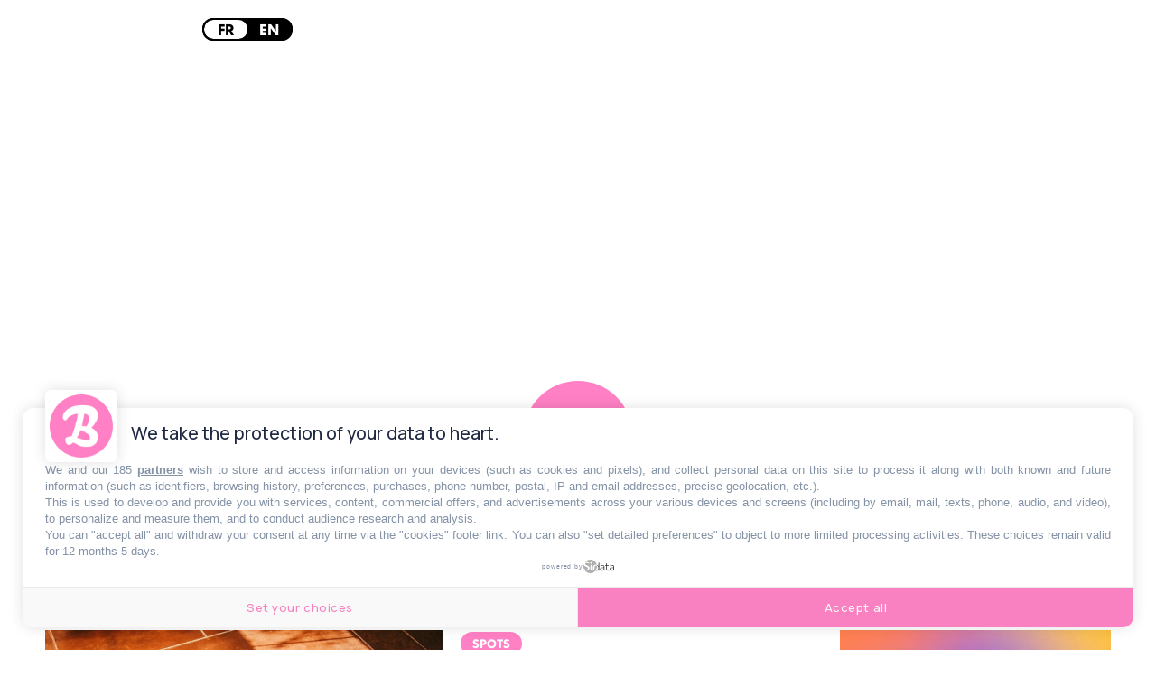

--- FILE ---
content_type: text/html; charset=utf-8
request_url: https://www.lebonbon.fr/auteur/suliane/
body_size: 21393
content:
<!DOCTYPE html><html prefix="og: http://ogp.me/ns#" lang="fr"><head><meta charSet="utf-8" data-next-head=""/><meta name="viewport" content="width=device-width" data-next-head=""/><script type="text/javascript" src="https://cache.consentframework.com/js/pa/45653/c/FIw1z/stub"></script><script type="text/javascript" src="https://choices.consentframework.com/js/pa/45653/c/FIw1z/cmp" async=""></script><link rel="apple-touch-icon" sizes="180x180" href="/favicon/lebonbon/apple-touch-icon.png" data-next-head=""/><link rel="icon" type="image/png" sizes="32x32" href="/favicon/lebonbon/favicon-32x32.png" data-next-head=""/><link rel="icon" type="image/png" sizes="16x16" href="/favicon/lebonbon/favicon-16x16.png" data-next-head=""/><link rel="manifest.json" href="/favicon/lebonbon/favicon.ico" data-next-head=""/><meta name="google-site-verification" content="k80jx3Pv8FtvPkc3GZiX4N35aKGcTdJpHY8kFt1oNmY" data-next-head=""/><title data-next-head="">Le Bonbon | Suliane | Les derniers articles</title><meta property="og:title" content="Le Bonbon | (Suliane) | Les derniers articles" data-next-head=""/><meta property="og:description" content="" data-next-head=""/><meta name="description" content="" data-next-head=""/><link rel="canonical" href="https://www.lebonbon.fr/auteur/suliane/" data-next-head=""/><link rel="next" href="https://www.lebonbon.fr/auteur/suliane/?page=2" data-next-head=""/><meta name="robots" content="follow, index, max-snippet:-1, max-video-preview:-1, max-image-preview:large"/><link data-next-font="" rel="preconnect" href="/" crossorigin="anonymous"/><link rel="preload" href="/_next/static/css/2f6b04fad71381c9.css" as="style"/><link rel="stylesheet" href="/_next/static/css/2f6b04fad71381c9.css" data-n-g=""/><link rel="preload" href="/_next/static/css/006240808e008c80.css" as="style"/><link rel="stylesheet" href="/_next/static/css/006240808e008c80.css" data-n-p=""/><noscript data-n-css=""></noscript><script defer="" nomodule="" src="/_next/static/chunks/polyfills-42372ed130431b0a.js"></script><script src="/_next/static/chunks/webpack-aefdd978415cc350.js" defer=""></script><script src="/_next/static/chunks/framework-5757d75364ce2279.js" defer=""></script><script src="/_next/static/chunks/main-38f86e2e37e0b80e.js" defer=""></script><script src="/_next/static/chunks/pages/_app-3418805d9448ac02.js" defer=""></script><script src="/_next/static/chunks/98309536-460ba3d14fe5419a.js" defer=""></script><script src="/_next/static/chunks/pages/%5B...slug%5D-deb1588ce54f3c5e.js" defer=""></script><script src="/_next/static/ivrqbq5tDpJL5Cz8yD1gI/_buildManifest.js" defer=""></script><script src="/_next/static/ivrqbq5tDpJL5Cz8yD1gI/_ssgManifest.js" defer=""></script></head><body data-site="lebonbon"><div id="__next"><div class="lbn-site" id="lebonbon" data-city="paris"><script type="text/javascript">
    (function(){
      function loadOwnpageScript(e){var t="https://script.ownpage.fr/v1/",a=document.createElement("script"),n=document.getElementsByTagName("script")[0];a.type="text/javascript",a.defer=1,a.async=1,a.src=t+"ownpage.js",a.onload=e,a.readyState?a.onreadystatechange=function(){("loaded"==a.readyState||"complete"==a.readyState)&&(a.onreadystatechange=null,e&&"function"==typeof e&&e())}:a.onload=function(){e&&"function"==typeof e&&e()},n.parentNode.insertBefore(a,n)}
    
      loadOwnpageScript(function () {
         var USER_ID = ""; // TODO: set to known user ID (if logged in) or leave empty
         Ownpage.trackPage("0ae06b565d454a2d9819b30ef2b59df2", USER_ID);
      });
    })();</script><script type="text/javascript">
        window._qevents = window._qevents || [];
        (function() {
        var elem = document.createElement('script');
        elem.src = (document.location.protocol == "https:" ? "https://secure" : "http://edge") + ".quantserve.com/quant.js";
        elem.async = true;
        elem.type = "text/javascript";
        var scpt = document.getElementsByTagName('script')[0];
        scpt.parentNode.insertBefore(elem, scpt);
        })();
        window._qevents.push({
        qacct:"p-z7A4JK8Q6njBB",
        uid:"dulien@lebonbon.fr"
        });
    </script><noscript><div style="display:none"><img src="//pixel.quantserve.com/pixel/p-z7A4JK8Q6njBB.gif" border="0" height="1" width="1" alt="Quantcast"/></div></noscript><script src="https://cdn.onesignal.com/sdks/web/v16/OneSignalSDK.page.js" defer=""></script><script type="text/javascript">
        window.OneSignalDeferred = window.OneSignalDeferred || [];
        OneSignalDeferred.push(function(OneSignal) {
        OneSignal.init({
            appId: "d916dbf4-68dd-4921-9ad7-d014e5d1c3b2",
        });
        });
    </script><div id="sas_99071" class="home-adv-banner"></div><div id="lbn-app" data-page="auteur" data-loading="false"><svg data-logo-bonbon="true" fill="currentColor" width="100" height="150" viewBox="0 0 457.8 547.4" xmlns="http://www.w3.org/2000/svg"><path d="m370.8 295.9c54.2-52.8 85.5-111.9 85.5-157.7 0-81.2-58.4-138.2-198.2-138.2-153.3 0-258.1 75.6-258.1 155.3 0 25.7 11.5 42.1 30.7 42.1 5.8 0 12.1-1.4 16.4-3.6 26.3-52.8 86.9-72.8 149-80.5-14.2 95.5-48.5 221.7-84.1 297.2-55.6 5-80.5 12.2-80.5 39.3 0 44.2 28.5 72 46.3 72s32-10 62-34.2c70.6 46.3 114.8 59.8 164.7 59.8 103.4 0 153.3-54.8 153.3-130.4-.1-31.4-16.5-84.2-87-121.1zm-92.7-183.3c48.5 8.5 64.2 30.6 64.2 62 0 24.9-10.7 64.2-34.2 101.9-11.4-1.4-23.5-2.2-34.2-2.2-12.1 0-22.1.7-30 2.2 10.7-39.9 22.1-91.9 34.2-163.9zm43.5 350.8c-27 0-83.3-17.9-139.7-37.1 22.1-31.3 37.1-64.8 47.1-99.9 93.3 40 124.7 69.9 124.7 107 0 18.5-14.3 30-32.1 30z"></path></svg><div class="border-header-top" data-remove-shadow="true"></div><div></div><header data-scrolled="true" data-cities="false" data-search="false" data-searchresults="false" class="Header_header__SQD4u"><div class="Header_search__MkDkC"><div class="Header_searchContainer__24Eqa"><input type="text" name="input-search" placeholder="Rechercher" value=""/><button class="btn btn-close"><svg width="29" height="29" viewBox="0 0 29 29" fill="none" xmlns="http://www.w3.org/2000/svg"><rect x="26.1641" width="3" height="37" transform="rotate(45 26.1641 0)" fill="currentColor"></rect><rect x="0.00390625" y="2.12134" width="3" height="37" transform="rotate(-45 0.00390625 2.12134)" fill="currentColor"></rect></svg></button></div></div><nav class="Header_navMenu__GKLo6"><ul class="Header_navSocials__9phX9"><li><button class="Header_btnMenu__RYLTT"><svg data-svg-burger="true" width="29" height="28" viewBox="0 0 29 28" fill="none" xmlns="http://www.w3.org/2000/svg"><path d="M0 2H29M0 14H29M0 26H29" stroke="currentColor" stroke-width="3"></path></svg></button></li><li><button class="Header_btnSearch__DkaH5"><svg data-svg-search="true" width="34" height="35" viewBox="0 0 34 35" fill="none" xmlns="http://www.w3.org/2000/svg"><line x1="1.93934" y1="33.7172" x2="11.6817" y2="23.9748" stroke="currentColor" stroke-width="3"></line><circle cx="19.3615" cy="14.9721" r="13.1389" stroke="currentColor" stroke-width="3"></circle></svg></button></li><li><button data-btn-city="true" class="dropdown"><span>paris</span> <svg data-flip="false" width="12" height="9" viewBox="0 0 12 9" fill="none" xmlns="http://www.w3.org/2000/svg"><path d="M6 9L0.803847 -9.78799e-07L11.1962 -7.02746e-08L6 9Z" fill="currentColor"></path></svg></button></li><div class="Translator_translator__DRhmV"><div class="Translator_toggleContainer__SGgtd"><div class="Translator_toggleButton__lSZxE  "><span class="Translator_option__A5p_B Translator_active__b6uCD">FR</span><span class="Translator_option__A5p_B ">EN</span></div></div></div></ul><a class="Header_linkLogo__QYmO9" href="/paris/"><svg class="Header_logo__0BY1u" data-logo="lebonbon" data-prevent-transition="true" width="155" height="45" viewBox="0 0 155 45" fill="none" xmlns="http://www.w3.org/2000/svg"><path d="M16.8071 19.8786C17.0938 17.015 18.1947 15.6262 18.7682 15.6262C19.2556 15.6262 19.5824 16.1198 19.5824 16.9806C19.5824 18.2029 19.0893 19.4711 16.8071 19.8786ZM28.7801 21.187C28.7801 20.5328 28.2067 19.8786 27.2262 19.8384C24.8981 23.3963 21.297 25.7721 18.5159 25.7721C16.9275 25.7721 16.5547 24.7506 16.5547 22.9086C22.1571 21.6403 24.1583 18.9833 24.1583 15.5459C24.1583 12.6823 22.6044 11.3338 19.7831 11.3338C16.205 11.3338 11.8011 16.4698 10.9696 22.0076C9.278 24.1825 7.60933 25.6114 6.62878 25.6114C6.25605 25.6114 6.05536 25.445 6.05536 24.9917C6.05536 23.9702 7.97633 16.8543 9.0773 12.8889C12.1394 7.11588 12.9594 5.10737 12.9594 3.31118C12.9594 1.22232 11.8584 0.407442 10.1037 0.407442C6.87535 0.407442 3.97383 3.71862 3.23411 9.24491C2.86712 12.0224 2.1274 15.8673 1.63426 18.5243C1.31314 20.2458 0 24.9917 0 27.7347C0 29.858 0.860136 30.8852 3.22838 30.8852C5.61382 30.8852 8.79632 28.7332 11.0843 26.3173C11.7208 29.1292 13.4869 30.7188 16.635 30.7188C21.9507 30.7188 28.7801 24.2112 28.7801 21.187ZM54.9397 24.8712C54.9397 25.9328 54.1197 26.5927 53.099 26.5927C51.5508 26.5927 48.3224 25.5655 45.0883 24.4637C46.3556 22.6675 47.2157 20.7451 47.7891 18.7308C53.1392 21.0263 54.9397 22.7421 54.9397 24.8712ZM54.286 10.0196C54.286 11.4485 53.6725 13.7038 52.3249 15.8673C51.6712 15.7869 50.9774 15.741 50.3638 15.741C49.67 15.741 49.0965 15.7812 48.6435 15.8673C49.2571 13.5776 49.9108 10.5935 50.6047 6.46168C53.3858 6.94946 54.286 8.2177 54.286 10.0196ZM55.9203 16.9806C59.0283 13.9506 60.8231 10.5591 60.8231 7.93077C60.8231 3.27101 57.4743 0 49.4578 0C40.6672 0 34.6577 4.33839 34.6577 8.91207C34.6577 10.3869 35.3172 11.328 36.4181 11.328C36.7507 11.328 37.112 11.2477 37.3586 11.1214C38.8667 8.09145 42.3416 6.94372 45.9026 6.50185C45.0883 11.9822 43.1215 19.2244 41.0801 23.557C37.8918 23.8439 36.464 24.2571 36.464 25.8123C36.464 28.3488 38.0983 29.9441 39.119 29.9441C40.0938 29.9441 40.9539 29.3702 42.6742 27.9815C46.7226 30.6385 49.2571 31.4132 52.1185 31.4132C58.0477 31.4132 60.9091 28.2684 60.9091 23.93C60.9033 22.1281 59.9629 19.0981 55.9203 16.9806ZM73.209 14.6851C72.5955 15.8673 72.2858 17.6061 72.3202 19.0006C72.3546 20.4123 73.0943 21.9961 73.0943 21.9961C72.4177 24.2916 71.0415 25.7721 70.0609 25.7721C69.3269 25.7721 68.5872 25.204 68.5872 23.1955C68.5872 19.8384 70.6745 15.8673 73.209 14.6851ZM115.109 16.3149C115.109 13.2046 114.002 11.856 111.8 11.856C109.627 11.856 107.752 13.8645 107.752 15.9878C107.752 16.3149 107.786 16.6018 107.878 16.9748C109.346 17.4224 109.753 17.9906 109.753 19.5457C109.753 22.2429 107.5 26.0533 105.992 26.0533C105.499 26.0533 105.298 25.4795 105.298 21.9215C105.298 20.4467 105.585 17.4224 105.992 14.886C110.975 7.89633 112.448 4.82618 112.448 3.18493C112.448 1.22232 111.422 0.401703 109.788 0.401703C104.891 0.401703 100.057 11.6494 99.4432 21.4108C97.2871 24.1538 95.2801 25.7664 94.5863 25.7664C94.2193 25.7664 94.0071 25.6057 94.0071 25.1523C94.0071 24.1309 95.3202 21.2271 96.0542 19.4252C96.9144 17.4626 97.2412 16.028 97.2412 14.9261C97.2412 13.3365 96.3008 12.1027 94.42 12.1027C92.6252 12.1027 89.7982 13.9448 86.8164 19.0924C87.9173 17.0896 88.4506 14.226 88.4506 13.1988C88.4506 11.9765 88.0836 11.483 86.6902 11.483C84.1614 11.483 80.5202 15.7755 80.5202 18.1971C80.5202 18.3808 80.6005 18.5759 80.6119 18.7653C79.8779 19.4883 79.1554 19.9474 78.4501 19.9474C78.043 19.9474 77.7563 19.7867 77.6359 19.6605C77.6359 19.6605 77.9455 18.8456 77.9455 16.883C77.9455 15.0409 77.1312 12.8315 75.4511 12.8315C74.7974 12.8315 74.4304 12.998 74.0233 13.4054C73.9831 12.0568 72.6757 11.6092 71.6149 11.6092C67.2798 11.6092 62.7842 17.9102 62.7842 24.699C62.7842 28.7103 65.0721 30.6327 67.9737 30.6327C70.835 30.6327 74.6311 28.6988 76.3801 23.5742C76.3801 23.5742 77.1599 24.1079 78.2724 23.9128C78.9777 23.7866 79.6314 23.4882 80.2392 23.1324C80.0328 24.085 79.9066 24.9859 79.9066 25.8467C79.9468 28.2971 81.6269 30.4663 83.9091 30.4663C84.8553 30.4663 85.1362 30.3458 85.5491 29.9384C85.6695 27.1609 85.9104 25.313 86.4838 22.1625C88.0779 19.9532 89.4254 19.3449 89.7924 19.3449C90.125 19.3449 90.2856 19.4998 90.2856 19.8327C90.2856 20.7336 88.1983 24.8654 88.1983 27.5683C88.1983 29.8178 89.0126 30.8795 91.421 30.8795C93.7204 30.8795 97.1781 28.2971 99.5349 25.6975C100.022 29.2096 101.634 30.8795 104.386 30.8795C109.748 30.8852 115.109 22.6159 115.109 16.3149ZM125.941 14.6851C125.328 15.8673 125.018 17.6061 125.052 19.0006C125.087 20.4123 125.826 21.9961 125.826 21.9961C125.15 24.2916 123.779 25.7721 122.799 25.7721C122.059 25.7721 121.325 25.204 121.325 23.1955C121.319 19.8384 123.401 15.8673 125.941 14.6851ZM154.842 21.3936C154.842 20.5787 154.027 20.045 153.248 20.045C150.719 23.689 148.138 25.7721 147.318 25.7721C146.951 25.7721 146.745 25.6114 146.745 25.1581C146.745 24.1366 148.058 21.2329 148.792 19.431C149.646 17.4683 149.973 16.0337 149.973 14.9319C149.973 13.3423 149.039 12.1085 147.158 12.1085C145.357 12.1085 142.536 13.9506 139.554 19.0981C140.655 17.0953 141.188 14.2318 141.188 13.2046C141.188 11.9822 140.821 11.4887 139.428 11.4887C136.899 11.4887 133.258 15.7812 133.258 18.2029C133.258 18.3865 133.338 18.5816 133.35 18.771C132.61 19.4941 131.893 19.9532 131.188 19.9532C130.787 19.9532 130.494 19.7925 130.374 19.6662C130.374 19.6662 130.683 18.8514 130.683 16.8887C130.683 15.0466 129.869 12.8373 128.189 12.8373C127.535 12.8373 127.168 13.0037 126.761 13.4111C126.727 12.0626 125.414 11.615 124.347 11.615C120.018 11.615 115.516 17.916 115.516 24.7047C115.516 28.716 117.81 30.6385 120.711 30.6385C123.567 30.6385 127.369 28.7046 129.118 23.58C129.118 23.58 129.898 24.1137 131.01 23.9185C131.715 23.7923 132.369 23.4939 132.977 23.1381C132.771 24.0907 132.644 24.9917 132.644 25.8525C132.69 28.3028 134.365 30.472 136.653 30.472C137.599 30.472 137.88 30.3515 138.287 29.9441C138.413 27.1666 138.654 25.3188 139.227 22.1683C140.821 19.9589 142.169 19.3506 142.536 19.3506C142.869 19.3506 143.029 19.5056 143.029 19.8384C143.029 20.7394 140.942 24.8712 140.942 27.574C140.942 29.8236 141.756 30.8852 144.17 30.8852C147.932 30.8852 154.842 23.9702 154.842 21.3936Z" fill="currentColor"></path><path d="M96.8121 43.5176C104.267 43.5176 108.172 41.0098 108.172 38.3471C108.172 37.5896 107.816 36.7116 107.174 36.4132C105.218 37.165 102.076 37.888 94.4668 37.888C59.3503 37.888 46.6719 39.5235 46.6719 43.4774C46.6719 43.816 46.7923 44.1546 47.0331 44.3497C51.9359 43.1733 57.3949 42.7142 64.0524 42.7142C72.3383 42.7199 88.7956 43.5176 96.8121 43.5176Z" fill="currentColor"></path></svg></a><ul class="Header_navSocials__9phX9"><li><a data-no-transition="true" href="https://www.instagram.com/le_bonbon/" target="_blank" rel="noopener noreferrer nofollow"><svg width="36" height="36" viewBox="0 0 36 36" fill="none" xmlns="http://www.w3.org/2000/svg"><path d="M18.0146 0.047854C20.7358 0.047854 23.4632 -0.0429362 26.1844 0.066012C31.754 0.283908 35.6847 4.06078 35.8661 9.6474C36.0536 15.2159 36.0354 20.8025 35.8661 26.377C35.6968 31.8123 31.8326 35.686 26.3719 35.8615C20.8084 36.0431 15.2268 36.0492 9.65723 35.8615C4.31749 35.686 0.507709 32.0302 0.229534 26.5888C-0.0607351 20.857 -0.0788769 15.0948 0.19325 9.36292C0.45933 3.73393 4.43844 0.199171 10.0987 0.0357486C12.7353 -0.0368835 15.378 0.0236433 18.0146 0.0236433C18.0146 0.0296959 18.0146 0.0418013 18.0146 0.047854ZM32.9695 18.0606C32.9695 18.0606 32.7336 18.0667 32.9695 18.0667C32.9695 15.0061 33.042 12.014 32.7578 9.01187C32.4555 5.84632 30.1756 3.37683 27.025 3.27393C21.0019 3.06814 14.9546 3.06814 8.93156 3.29209C5.75674 3.40709 3.37412 5.86447 3.27736 9.05423C3.08989 15.004 3.08385 20.9659 3.2955 26.9096C3.4104 30.172 5.9563 32.5931 9.20369 32.7262C14.6886 32.9502 20.1916 33.0894 25.6704 32.9018C30.5203 32.7323 32.7578 30.2265 32.9513 25.3662C33.0481 22.933 32.9695 20.4998 32.9695 18.0667V18.0606Z" fill="currentColor"></path><path d="M18.0327 27.1759C12.9228 27.1881 8.84085 23.1328 8.82271 18.0304C8.80457 12.9401 12.8865 8.81818 17.9541 8.80002C23.1668 8.78186 27.2004 12.8069 27.1943 18.0182C27.1883 23.1812 23.2031 27.1699 18.0327 27.182V27.1759ZM24.207 18.0727C24.2191 14.6772 21.4555 11.8324 18.1234 11.7961C14.6765 11.7598 11.8343 14.5561 11.8282 17.9819C11.8222 21.3472 14.5918 24.1315 17.9904 24.1738C21.3648 24.2162 24.2009 21.438 24.207 18.0667V18.0727Z" fill="currentColor"></path><path d="M27.7144 10.289C26.5533 10.289 25.6281 9.35082 25.6704 8.21897C25.7067 7.14159 26.6138 6.28211 27.7204 6.27C28.8755 6.26395 29.7886 7.19001 29.7584 8.34002C29.7281 9.42345 28.815 10.289 27.7144 10.2829V10.289Z" fill="currentColor"></path></svg></a></li><li><a data-no-transition="true" href="https://www.facebook.com/lebonbon/" target="_blank" rel="noopener noreferrer nofollow"><svg width="19" height="36" viewBox="0 0 19 36" fill="none" xmlns="http://www.w3.org/2000/svg"><path d="M5.72698 13.1608C5.72698 11.6044 5.6655 10.1867 5.74542 8.78712C5.81919 7.54438 5.88681 6.25941 6.24951 5.08303C7.16548 2.08477 9.66134 0.202569 12.858 0.0336533C14.5547 -0.0568375 16.2637 0.0638187 17.9665 0.0638187C18.7411 0.0638187 19.0116 0.437846 18.9993 1.15574C18.9686 2.32609 18.9624 3.49643 18.9993 4.66678C19.0178 5.43896 18.6673 5.70441 17.9235 5.68028C17.0321 5.65011 16.1285 5.65011 15.2371 5.7044C13.2392 5.82506 12.3539 6.65154 12.2371 8.58201C12.1634 9.78856 12.2371 11.0072 12.2064 12.2197C12.1879 12.9256 12.5076 13.1789 13.2023 13.1729C14.61 13.1729 16.0117 13.2453 17.4194 13.2272C18.4092 13.2151 18.6796 13.6555 18.5383 14.5544C18.3354 15.8756 18.2555 17.2209 17.9665 18.5239C17.8866 18.8799 17.278 19.3202 16.8723 19.3625C15.778 19.4771 14.6592 19.4469 13.5527 19.3926C12.4953 19.3383 12.1511 19.7486 12.1572 20.7802C12.1879 25.3409 12.1142 29.8956 12.1572 34.4563C12.1695 35.5784 11.8683 36.061 10.6634 35.9705C9.51995 35.8921 8.35808 35.9102 7.21466 35.9886C6.02205 36.0731 5.58559 35.6991 5.60403 34.4443C5.6778 29.8896 5.60403 25.3288 5.65321 20.7681C5.6655 19.7425 5.35813 19.3323 4.28847 19.3866C3.18193 19.4469 2.0631 19.4409 0.968854 19.3203C0.61845 19.2841 0.0651795 18.8075 0.0467372 18.5058C-0.0454745 17.0459 0.0282948 15.58 0.0221474 14.12C0.0221474 13.3479 0.427879 13.1307 1.15942 13.1488C2.59793 13.185 4.03643 13.1608 5.72698 13.1608Z" fill="currentColor"></path></svg></a></li><li><a data-no-transition="true" href="https://www.tiktok.com/@le_bonbon" target="_blank" rel="noopener noreferrer nofollow"><svg width="31" height="36" viewBox="0 0 31 36" fill="none" xmlns="http://www.w3.org/2000/svg"><path d="M31 8.8899C30.8997 8.85951 30.8134 8.81392 30.726 8.8085C26.526 8.57407 22.9731 5.17058 22.7606 0.680696C22.7326 0.0816116 22.3551 0.090294 21.9463 0.0848675C20.543 0.0675027 19.1344 0.120682 17.7387 0.00998186C16.7615 -0.0670743 16.5943 0.299757 16.5867 1.18862C16.5274 8.91811 16.4163 16.6476 16.3333 24.3782C16.3171 25.8542 15.8802 27.1696 14.8772 28.2386C13.2183 30.0065 10.7116 30.2746 8.50589 28.982C6.60433 27.8674 5.6789 25.3788 6.33145 23.1312C7.00233 20.8195 9.10452 19.3229 11.5119 19.4488C11.9261 19.4705 12.3392 19.5215 12.8472 19.5681C12.8537 17.7362 12.8192 15.9877 12.8861 14.2426C12.9152 13.4677 12.6563 13.2343 11.9196 13.2126C7.60958 13.0878 4.27133 14.8015 1.82615 18.3906C-1.76125 23.6576 0.141388 31.616 5.74361 34.5843C13.5063 38.6965 22.3583 33.3927 22.4564 24.5714C22.4985 20.826 22.5427 17.0796 22.5902 13.3342C22.5945 13.014 22.6312 12.6939 22.6603 12.2728C25.2446 14.0429 27.9346 15.0153 30.9471 15.0099C30.9655 12.9348 30.9817 10.9498 31 8.8899Z" fill="currentColor"></path><path d="M31 8.8899C30.9827 10.9498 30.9655 12.9348 30.9471 15.0099C27.9346 15.0153 25.2446 14.0429 22.6603 12.2728C22.6312 12.6939 22.5945 13.014 22.5902 13.3342C22.5427 17.0796 22.4985 20.8249 22.4564 24.5714C22.3572 33.3927 13.5052 38.6954 5.74361 34.5843C0.141388 31.6171 -1.76125 23.6576 1.82615 18.3906C4.27133 14.8015 7.6085 13.0878 11.9196 13.2126C12.6563 13.2343 12.9152 13.4677 12.8861 14.2426C12.8192 15.9877 12.8537 17.7362 12.8472 19.5681C12.3392 19.5215 11.9272 19.4705 11.5119 19.4488C9.10452 19.3218 7.00341 20.8195 6.33145 23.1312C5.6789 25.3788 6.60433 27.8674 8.50589 28.982C10.7116 30.2746 13.2172 30.0055 14.8772 28.2386C15.8802 27.1696 16.3182 25.8542 16.3333 24.3782C16.4163 16.6487 16.5274 8.9192 16.5867 1.18862C16.5932 0.299757 16.7615 -0.0670743 17.7387 0.00998186C19.1344 0.120682 20.543 0.0675027 21.9463 0.0848675C22.3551 0.090294 22.7326 0.0816116 22.7606 0.680696C22.9731 5.17058 26.5249 8.57407 30.726 8.8085C30.8134 8.81392 30.8997 8.85842 31 8.8899Z" fill="currentColor"></path></svg></a></li><li><a data-no-transition="true" href="https://story.snapchat.com/p/e666aa89-14fa-4134-b523-a7027034fe95/2548935817433088?fbclid=IwAR0L8g-8YzdgFp7bydLfwRjtcC8XEwqVEETtuny4S3tIQi8QyzVNjkIAIqg" target="_blank" rel="noopener noreferrer nofollow"><svg width="36" height="35" viewBox="0 0 36 35" fill="none" xmlns="http://www.w3.org/2000/svg"><path d="M8.74332 5.93606C7.8433 8.01748 8.19881 11.7467 8.34281 14.3546C7.37079 14.9106 6.12277 13.935 5.41626 13.935C4.68124 13.935 3.80372 14.4336 3.66572 15.177C3.56672 15.7128 3.79922 16.4934 5.46726 17.1732C6.11227 17.4365 7.6468 17.7462 8.00231 18.6104C8.50181 19.8246 5.43726 25.4292 0.625163 26.2469C0.248656 26.3104 -0.0198491 26.6573 0.00115132 27.0507C0.0851529 28.5606 3.36422 29.1522 4.81774 29.3845C4.96625 29.592 5.08625 30.4686 5.27675 31.1361C5.36225 31.435 5.58276 31.7927 6.14977 31.7927C6.88928 31.7927 8.11781 31.2042 10.2568 31.5697C12.3539 31.9305 14.3249 35 18.1095 35C21.6271 35 23.7256 31.9166 25.7446 31.5697C26.9132 31.3699 27.9167 31.4334 29.0387 31.6595C29.8112 31.8159 30.5042 31.9027 30.7247 31.119C30.9182 30.4423 31.0368 29.5827 31.1823 29.3799C32.6223 29.1491 35.9163 28.5591 35.9988 27.0491C36.0198 26.6558 35.7513 26.3104 35.3748 26.2454C30.6437 25.44 27.4862 19.8524 27.9977 18.6089C28.3517 17.7462 29.8757 17.4396 30.5327 17.1717C31.7538 16.6746 32.3658 16.0628 32.3523 15.3551C32.3358 14.4491 31.2798 13.9086 30.5027 13.9086C29.7122 13.9086 28.5767 14.875 27.6572 14.3516C27.8012 11.7219 28.1552 8.00974 27.2567 5.92987C25.5541 1.99159 21.7666 0 17.9805 0C14.2184 0 10.4594 1.96372 8.74332 5.93606Z" fill="currentColor"></path></svg></a></li></ul></nav></header><div id="sas_34662" class="home-adv-banner"></div><div id="habillageId"></div><main><div data-transition="true"><div class="Categories_food__kro7i"><div class="lb-wrapper"><div><div class="Categories_authorHead__QcRwG"><div class="Categories_authorCircle__UUgu3">S</div><h5>Suliane</h5></div></div><div data-grid="true"><div data-grid-list="true"><div class="ListArticles_listArticles__NywEv  "><div class="ListArticles_articles__hjbtb"><a class="ListArticles_articleItem__PfjMP" href="/paris/les-tops-spots/ou-faire-du-tennis-a-paris/"><picture style="flex:0 0 50%"><source media="(max-width: 180px)" srcSet="https://uploads.lebonbon.fr/source/2022/april/16450/final-cover-tennis_4_180.jpg"/><source media="(max-width: 360px)" srcSet="https://uploads.lebonbon.fr/source/2022/april/16450/final-cover-tennis_4_360.jpg"/><source media="(max-width: 540px)" srcSet="https://uploads.lebonbon.fr/source/2022/april/16450/final-cover-tennis_4_540.jpg"/><source media="(max-width: 720px)" srcSet="https://uploads.lebonbon.fr/source/2022/april/16450/final-cover-tennis_4_720.jpg"/><source media="(max-width: 900px)" srcSet="https://uploads.lebonbon.fr/source/2022/april/16450/final-cover-tennis_4_900.jpg"/><source media="(min-width: 2000px)" srcSet="https://uploads.lebonbon.fr/source/2022/april/16450/final-cover-tennis_2_2000.jpg"/><source media="(min-width: 1600px)" srcSet="https://uploads.lebonbon.fr/source/2022/april/16450/final-cover-tennis_2_1600.jpg"/><source media="(min-width: 1200px)" srcSet="https://uploads.lebonbon.fr/source/2022/april/16450/final-cover-tennis_2_1200.jpg"/><source media="(min-width: 800px)" srcSet="https://uploads.lebonbon.fr/source/2022/april/16450/final-cover-tennis_2_800.jpg"/><source media="(min-width: 400px)" srcSet="https://uploads.lebonbon.fr/source/2022/april/16450/final-cover-tennis_2_400.jpg"/><img src="https://uploads.lebonbon.fr/source/2022/april/16450/final-cover-tennis_1_2000.jpg" alt="final-cover-tennis" title="Les meilleurs terrains de tennis où smasher la balle à Paris" style="width:100%" loading="lazy"/></picture><div class="ListArticles_articleItemContent__kGcsd"><span class="tag">Spots</span><p>Les meilleurs terrains de tennis où smasher la balle à Paris</p></div></a></div><div class="ListArticles_articles__hjbtb"><a class="ListArticles_articleItem__PfjMP" href="/paris/healthy/pourquoi-procrastiner-est-bon-pour-la-sante/"><picture style="flex:0 0 50%"><source media="(max-width: 180px)" srcSet="https://uploads.lebonbon.fr/source/2019/march/lr7750rctm_4_180.jpg"/><source media="(max-width: 360px)" srcSet="https://uploads.lebonbon.fr/source/2019/march/lr7750rctm_4_360.jpg"/><source media="(max-width: 540px)" srcSet="https://uploads.lebonbon.fr/source/2019/march/lr7750rctm_4_540.jpg"/><source media="(max-width: 720px)" srcSet="https://uploads.lebonbon.fr/source/2019/march/lr7750rctm_4_720.jpg"/><source media="(max-width: 900px)" srcSet="https://uploads.lebonbon.fr/source/2019/march/lr7750rctm_4_900.jpg"/><source media="(min-width: 2000px)" srcSet="https://uploads.lebonbon.fr/source/2019/march/bvqmx6hjj8_2_2000.jpg"/><source media="(min-width: 1600px)" srcSet="https://uploads.lebonbon.fr/source/2019/march/bvqmx6hjj8_2_1600.jpg"/><source media="(min-width: 1200px)" srcSet="https://uploads.lebonbon.fr/source/2019/march/bvqmx6hjj8_2_1200.jpg"/><source media="(min-width: 800px)" srcSet="https://uploads.lebonbon.fr/source/2019/march/bvqmx6hjj8_2_800.jpg"/><source media="(min-width: 400px)" srcSet="https://uploads.lebonbon.fr/source/2019/march/bvqmx6hjj8_2_400.jpg"/><img src="https://uploads.lebonbon.fr/source/2019/march/9qyy56yp1i_1_2000.jpg" alt="9qyy56yp1i" title="Les 8 bienfaits de la procrastination" style="width:100%" loading="lazy"/></picture><div class="ListArticles_articleItemContent__kGcsd"><span class="tag">Écologie &amp; Bien-Être</span><p>Les 8 bienfaits de la procrastination</p></div></a></div><div class="ListArticles_articles__hjbtb"><a class="ListArticles_articleItem__PfjMP" href="/paris/healthy/on-a-trouve-la-recette-des-brownies-qui-font-maigrir/"><picture style="flex:0 0 50%"><source media="(min-width: 675px)" srcSet="https://uploads.lebonbon.fr/source/2019/january/jnnayxwkjz_2_675.jpg"/><source media="(min-width: 337px)" srcSet="https://uploads.lebonbon.fr/source/2019/january/jnnayxwkjz_2_337.jpg"/><img src="https://uploads.lebonbon.fr/source/2019/january/k4iku1huoh_1_950.jpg" alt="k4iku1huoh" title="On a trouvé la recette des brownies qui font maigrir" style="width:100%" loading="lazy"/></picture><div class="ListArticles_articleItemContent__kGcsd"><span class="tag">Écologie &amp; Bien-Être</span><p>On a trouvé la recette des brownies qui font maigrir</p></div></a></div><div class="ListArticles_articles__hjbtb"><a class="ListArticles_articleItem__PfjMP" href="/paris/les-tops-spots/les-terrains-de-basket-les-plus-cools-de-paris/"><picture style="flex:0 0 50%"><source media="(max-width: 180px)" srcSet="https://uploads.lebonbon.fr/source/2024/march/16957/andy-hu-b85a8-ghjoi-unsplash_4_180.jpg"/><source media="(max-width: 360px)" srcSet="https://uploads.lebonbon.fr/source/2024/march/16957/andy-hu-b85a8-ghjoi-unsplash_4_360.jpg"/><source media="(max-width: 540px)" srcSet="https://uploads.lebonbon.fr/source/2024/march/16957/andy-hu-b85a8-ghjoi-unsplash_4_540.jpg"/><source media="(max-width: 720px)" srcSet="https://uploads.lebonbon.fr/source/2024/march/16957/andy-hu-b85a8-ghjoi-unsplash_4_720.jpg"/><source media="(max-width: 900px)" srcSet="https://uploads.lebonbon.fr/source/2024/march/16957/andy-hu-b85a8-ghjoi-unsplash_4_900.jpg"/><source media="(min-width: 2000px)" srcSet="https://uploads.lebonbon.fr/source/2024/march/16957/andy-hu-b85a8-ghjoi-unsplash_2_2000.jpg"/><source media="(min-width: 1600px)" srcSet="https://uploads.lebonbon.fr/source/2024/march/16957/andy-hu-b85a8-ghjoi-unsplash_2_1600.jpg"/><source media="(min-width: 1200px)" srcSet="https://uploads.lebonbon.fr/source/2024/march/16957/andy-hu-b85a8-ghjoi-unsplash_2_1200.jpg"/><source media="(min-width: 800px)" srcSet="https://uploads.lebonbon.fr/source/2024/march/16957/andy-hu-b85a8-ghjoi-unsplash_2_800.jpg"/><source media="(min-width: 400px)" srcSet="https://uploads.lebonbon.fr/source/2024/march/16957/andy-hu-b85a8-ghjoi-unsplash_2_400.jpg"/><img src="https://uploads.lebonbon.fr/source/2024/march/16957/andy-hu-b85a8-ghjoi-unsplash_1_2000.jpg" alt="andy-hu-b85a8-ghjoi-unsplash" title="Les terrains de basket les plus cool de Paris" style="width:100%" loading="lazy"/></picture><div class="ListArticles_articleItemContent__kGcsd"><span class="tag">Spots</span><p>Les terrains de basket les plus cool de Paris</p></div></a></div><div class="ListArticles_articles__hjbtb"><a class="ListArticles_articleItem__PfjMP" href="/paris/healthy/on-a-trouve-le-legume-qui-eradique-tes-boutons-en-quelques-minutes/"><picture style="flex:0 0 50%"><source media="(min-width: 675px)" srcSet="https://uploads.lebonbon.fr/source/2019/january/ln9c5oatc0_2_675.jpg"/><source media="(min-width: 337px)" srcSet="https://uploads.lebonbon.fr/source/2019/january/ln9c5oatc0_2_337.jpg"/><img src="https://uploads.lebonbon.fr/source/2019/january/r2tsrvccju_1_950.jpg" alt="r2tsrvccju" title="On a trouvé le légume qui éradique tes boutons en quelques minutes !" style="width:100%" loading="lazy"/></picture><div class="ListArticles_articleItemContent__kGcsd"><span class="tag">Écologie &amp; Bien-Être</span><p>On a trouvé le légume qui éradique tes boutons en quelques minutes !</p></div></a></div><div class="ListArticles_articles__hjbtb"><a class="ListArticles_articleItem__PfjMP" href="/paris/les-tops-culture/la-videotheque-des-stars/"><picture style="flex:0 0 50%"><source media="(min-width: 675px)" srcSet="https://uploads.lebonbon.fr/source/2019/january/jq2xonfr3l_2_675.jpg"/><source media="(min-width: 337px)" srcSet="https://uploads.lebonbon.fr/source/2019/january/jq2xonfr3l_2_337.jpg"/><img src="https://uploads.lebonbon.fr/source/2019/january/adoax20x1b_1_950.jpg" alt="adoax20x1b" title="La vidéothèque des stars" style="width:100%" loading="lazy"/></picture><div class="ListArticles_articleItemContent__kGcsd"><span class="tag">Culture</span><p>La vidéothèque des stars</p></div></a></div><div class="ListArticles_articles__hjbtb"><a class="ListArticles_articleItem__PfjMP" href="/bordeaux/societe/5-aliments-perimes-qui-ne-te-rendront-pas-malade/"><picture style="flex:0 0 50%"><source media="(max-width: 149px)" srcSet="https://uploads.lebonbon.fr/source/2020/september/20054/istock-1194287257_4_149.jpg"/><source media="(max-width: 300px)" srcSet="https://uploads.lebonbon.fr/source/2020/september/20054/istock-1194287257_4_300.jpg"/><source media="(max-width: 450px)" srcSet="https://uploads.lebonbon.fr/source/2020/september/20054/istock-1194287257_4_450.jpg"/><source media="(min-width: 1000px)" srcSet="https://uploads.lebonbon.fr/source/2020/september/20054/istock-1194287257_2_1000.jpg"/><source media="(min-width: 666px)" srcSet="https://uploads.lebonbon.fr/source/2020/september/20054/istock-1194287257_2_666.jpg"/><source media="(min-width: 333px)" srcSet="https://uploads.lebonbon.fr/source/2020/september/20054/istock-1194287257_2_333.jpg"/><img src="https://uploads.lebonbon.fr/source/2020/september/20054/istock-1194287257_1_1000.jpg" alt="istock-1194287257" title="5 aliments périmés qui ne te rendront pas malade" style="width:100%" loading="lazy"/></picture><div class="ListArticles_articleItemContent__kGcsd"><span class="tag">Société</span><p>5 aliments périmés qui ne te rendront pas malade</p></div></a></div><div class="ListArticles_articles__hjbtb"><a class="ListArticles_articleItem__PfjMP" href="/paris/les-tops-insolite/ce-que-tes-gestes-revelent-sur-ta-personnalite/"><picture style="flex:0 0 50%"><source media="(min-width: 675px)" srcSet="https://uploads.lebonbon.fr/source/2019/january/p6tlpbwvxt_2_675.jpg"/><source media="(min-width: 337px)" srcSet="https://uploads.lebonbon.fr/source/2019/january/p6tlpbwvxt_2_337.jpg"/><img src="https://uploads.lebonbon.fr/source/2019/january/sk5m7i7wvb_1_950.jpg" alt="sk5m7i7wvb" title="Ce que tes gestes révèlent sur ta personnalité" style="width:100%" loading="lazy"/></picture><div class="ListArticles_articleItemContent__kGcsd"><span class="tag">Insolite</span><p>Ce que tes gestes révèlent sur ta personnalité</p></div></a></div><div class="ListArticles_articles__hjbtb"><a class="ListArticles_articleItem__PfjMP" href="/paris/healthy/faire-la-grasse-matinee-serait-mauvais-pour-la-sante/"><picture style="flex:0 0 50%"><source media="(min-width: 675px)" srcSet="https://uploads.lebonbon.fr/source/2019/january/bw6p5tpksm_2_675.jpg"/><source media="(min-width: 337px)" srcSet="https://uploads.lebonbon.fr/source/2019/january/bw6p5tpksm_2_337.jpg"/><img src="https://uploads.lebonbon.fr/source/2019/january/q5v0myrw6r_1_950.jpg" alt="q5v0myrw6r" title="Faire la grasse matinée serait mauvais pour la santé" style="width:100%" loading="lazy"/></picture><div class="ListArticles_articleItemContent__kGcsd"><span class="tag">Écologie &amp; Bien-Être</span><p>Faire la grasse matinée serait mauvais pour la santé</p></div></a></div><div class="ListArticles_articles__hjbtb"><a class="ListArticles_articleItem__PfjMP" href="/paris/les-tops-spots/le-guide-des-metros-13-que-faire-a-sentier/"><picture style="flex:0 0 50%"><source media="(min-width: 675px)" srcSet="https://uploads.lebonbon.fr/source/2019/january/er52te8fqo_2_675.jpg"/><source media="(min-width: 337px)" srcSet="https://uploads.lebonbon.fr/source/2019/january/er52te8fqo_2_337.jpg"/><img src="https://uploads.lebonbon.fr/source/2019/january/28i3u02yjo_1_950.jpg" alt="28i3u02yjo" title="Le guide des métros #15 - Que faire à Sentier ?" style="width:100%" loading="lazy"/></picture><div class="ListArticles_articleItemContent__kGcsd"><span class="tag">Spots</span><p>Le guide des métros #15 - Que faire à Sentier ?</p></div></a></div><div class="ListArticles_articles__hjbtb"><a class="ListArticles_articleItem__PfjMP" href="/bordeaux/les-tops-insolite/top-des-plus-belles-auberges-de-jeunesse-deurope/"><picture style="flex:0 0 50%"><source media="(min-width: 675px)" srcSet="https://uploads.lebonbon.fr/source/2019/january/flcdsbgx88_2_675.jpg"/><source media="(min-width: 337px)" srcSet="https://uploads.lebonbon.fr/source/2019/january/flcdsbgx88_2_337.jpg"/><img src="https://uploads.lebonbon.fr/source/2019/january/od70uwwvzw_1_950.jpg" alt="od70uwwvzw" title="Top des plus belles auberges de jeunesse d\&#x27;Europe" style="width:100%" loading="lazy"/></picture><div class="ListArticles_articleItemContent__kGcsd"><span class="tag">Insolite</span><p>Top des plus belles auberges de jeunesse d\'Europe</p></div></a></div><div class="ListArticles_articles__hjbtb"><a class="ListArticles_articleItem__PfjMP" href="/paris/les-tops-spots/top-plus-belles-auberges-de-jeunesse-deurope/"><picture style="flex:0 0 50%"><source media="(min-width: 675px)" srcSet="https://uploads.lebonbon.fr/source/2019/january/hyuycyuo61_2_675.jpg"/><source media="(min-width: 337px)" srcSet="https://uploads.lebonbon.fr/source/2019/january/hyuycyuo61_2_337.jpg"/><img src="https://uploads.lebonbon.fr/source/2019/january/pf3bnu1wb4_1_950.jpg" alt="pf3bnu1wb4" title="Top des plus belles auberges de jeunesse d&#x27;Europe" style="width:100%" loading="lazy"/></picture><div class="ListArticles_articleItemContent__kGcsd"><span class="tag">Spots</span><p>Top des plus belles auberges de jeunesse d'Europe</p></div></a></div><div class="ListArticles_articles__hjbtb"><a class="ListArticles_articleItem__PfjMP" href="/paris/les-tops-insolite/ou-faire-des-sports-nautiques-a-paris/"><picture style="flex:0 0 50%"><source media="(min-width: 675px)" srcSet="https://uploads.lebonbon.fr/source/2019/january/eejwchbnrc_2_675.jpg"/><source media="(min-width: 337px)" srcSet="https://uploads.lebonbon.fr/source/2019/january/eejwchbnrc_2_337.jpg"/><img src="https://uploads.lebonbon.fr/source/2019/january/o2iqxzjbxk_1_950.jpg" alt="o2iqxzjbxk" title="Où faire des sports nautiques à Paris ?" style="width:100%" loading="lazy"/></picture><div class="ListArticles_articleItemContent__kGcsd"><span class="tag">Insolite</span><p>Où faire des sports nautiques à Paris ?</p></div></a></div><div class="ListArticles_articles__hjbtb"><a class="ListArticles_articleItem__PfjMP" href="/paris/les-tops-spots/guide-des-metros-que-faire-a-gambetta/"><picture style="flex:0 0 50%"><source media="(min-width: 675px)" srcSet="https://uploads.lebonbon.fr/source/2019/january/rvy7e0rqmr_2_675.jpg"/><source media="(min-width: 337px)" srcSet="https://uploads.lebonbon.fr/source/2019/january/rvy7e0rqmr_2_337.jpg"/><img src="https://uploads.lebonbon.fr/source/2019/january/9n6ewfsbhf_1_950.jpg" alt="9n6ewfsbhf" title="Le guide des métros #13 Que faire à Gambetta ?" style="width:100%" loading="lazy"/></picture><div class="ListArticles_articleItemContent__kGcsd"><span class="tag">Spots</span><p>Le guide des métros #13 Que faire à Gambetta ?</p></div></a></div><div class="ListArticles_articles__hjbtb"><a class="ListArticles_articleItem__PfjMP" href="/paris/healthy/guide-de-la-detox-regime/"><picture style="flex:0 0 50%"><source media="(min-width: 675px)" srcSet="https://uploads.lebonbon.fr/source/2019/january/7u8kz84vsx_2_675.jpg"/><source media="(min-width: 337px)" srcSet="https://uploads.lebonbon.fr/source/2019/january/7u8kz84vsx_2_337.jpg"/><img src="https://uploads.lebonbon.fr/source/2019/january/ghq4l4fiv5_1_950.jpg" alt="ghq4l4fiv5" title="Le guide de la détox" style="width:100%" loading="lazy"/></picture><div class="ListArticles_articleItemContent__kGcsd"><span class="tag">Écologie &amp; Bien-Être</span><p>Le guide de la détox</p></div></a></div><div class="ListArticles_articles__hjbtb"><a class="ListArticles_articleItem__PfjMP" href="/paris/cuisine-du-monde/top-des-meilleurs-kebabs-paris-nouvelle-generation/"><picture style="flex:0 0 50%"><source media="(min-width: 675px)" srcSet="https://uploads.lebonbon.fr/source/2019/january/d67tm1imu1_2_675.jpg"/><source media="(min-width: 337px)" srcSet="https://uploads.lebonbon.fr/source/2019/january/d67tm1imu1_2_337.jpg"/><img src="https://uploads.lebonbon.fr/source/2019/january/me4m3cf0ry_1_950.jpg" alt="me4m3cf0ry" title="Les 7 meilleurs néo-kebabs de Paris" style="width:100%" loading="lazy"/></picture><div class="ListArticles_articleItemContent__kGcsd"><span class="tag">Cuisine du monde</span><p>Les 7 meilleurs néo-kebabs de Paris</p></div></a></div><div class="ListArticles_articles__hjbtb"><a class="ListArticles_articleItem__PfjMP" href="/paris/les-tops-food-et-drink/les-meilleurs-restos-ou-manger-des-vapeurs-a-paris/"><picture style="flex:0 0 50%"><source media="(min-width: 675px)" srcSet="https://uploads.lebonbon.fr/source/2019/january/g4b3ur89f2_2_675.jpg"/><source media="(min-width: 337px)" srcSet="https://uploads.lebonbon.fr/source/2019/january/g4b3ur89f2_2_337.jpg"/><img src="https://uploads.lebonbon.fr/source/2019/january/7ctleb328y_1_950.jpg" alt="7ctleb328y" title="Les meilleurs restos où manger des vapeurs à Paris" style="width:100%" loading="lazy"/></picture><div class="ListArticles_articleItemContent__kGcsd"><span class="tag">Food &amp; Drink</span><p>Les meilleurs restos où manger des vapeurs à Paris</p></div></a></div><div class="ListArticles_articles__hjbtb"><a class="ListArticles_articleItem__PfjMP" href="/paris/les-tops-insolite/comment-ne-pas-foirer-ses-vacances-au-ski/"><picture style="flex:0 0 50%"><source media="(min-width: 675px)" srcSet="https://uploads.lebonbon.fr/source/2019/january/8njydrcon6_2_675.jpg"/><source media="(min-width: 337px)" srcSet="https://uploads.lebonbon.fr/source/2019/january/8njydrcon6_2_337.jpg"/><img src="https://uploads.lebonbon.fr/source/2019/january/hh1qeeh3gb_1_950.jpg" alt="hh1qeeh3gb" title="Comment ne pas foirer ses vacances au ski" style="width:100%" loading="lazy"/></picture><div class="ListArticles_articleItemContent__kGcsd"><span class="tag">Insolite</span><p>Comment ne pas foirer ses vacances au ski</p></div></a></div><div class="ListArticles_articles__hjbtb"><a class="ListArticles_articleItem__PfjMP" href="/paris/les-tops-culture/ou-ecouter-de-la-musique-classique-a-paris/"><picture style="flex:0 0 50%"><source media="(max-width: 169px)" srcSet="https://uploads.lebonbon.fr/source/2019/june/7wbo2bs0w7_4_169.jpg"/><source media="(max-width: 338px)" srcSet="https://uploads.lebonbon.fr/source/2019/june/7wbo2bs0w7_4_338.jpg"/><source media="(max-width: 506px)" srcSet="https://uploads.lebonbon.fr/source/2019/june/7wbo2bs0w7_4_506.jpg"/><source media="(max-width: 675px)" srcSet="https://uploads.lebonbon.fr/source/2019/june/7wbo2bs0w7_4_675.jpg"/><source media="(min-width: 1500px)" srcSet="https://uploads.lebonbon.fr/source/2019/june/9qhmpkqdfi_2_1500.jpg"/><source media="(min-width: 1125px)" srcSet="https://uploads.lebonbon.fr/source/2019/june/9qhmpkqdfi_2_1125.jpg"/><source media="(min-width: 750px)" srcSet="https://uploads.lebonbon.fr/source/2019/june/9qhmpkqdfi_2_750.jpg"/><source media="(min-width: 375px)" srcSet="https://uploads.lebonbon.fr/source/2019/june/9qhmpkqdfi_2_375.jpg"/><img src="https://uploads.lebonbon.fr/source/2019/june/iz1jrwmkb6_1_1500.jpg" alt="iz1jrwmkb6" title="Où écouter de la musique classique à Paris ?" style="width:100%" loading="lazy"/></picture><div class="ListArticles_articleItemContent__kGcsd"><span class="tag">Culture</span><p>Où écouter de la musique classique à Paris ?</p></div></a></div></div><div data-pagination="true"><li><a href="/auteur/suliane/?page=1">Page <!-- -->1</a></li></div><div data-load-more="true"></div></div><div data-grid-sticky="true"><div id="sas_34744" class="home-adv-banner"></div><div class="Newsletter_container__kT9Y3 Newsletter_containerSmall__cfdsA"><video controls="" loop="" class=""><source src="/newsletter/bg-nl-lebonbon-small.mp4" type="video/mp4"/></video><div class="Newsletter_containerNewsletter__7_Q0q"><div><div class="Newsletter_nlText__FelJI Newsletter_nlTextSmall__798iP"></div><br/><div class="input-button "><input class="" placeholder="Email" value=""/><button class="Newsletter_btnNewsletter__w5kfY">OK</button></div></div></div></div></div></div></div></div></div></main><footer class="Footer_footer__x7vJd"><ul class="Footer_footerNav__CT6dM"><li><a href="/null/contact/">Contacts</a></li><li><a data-no-transition="true" target="_blank" rel="noopener noreferrer nofollow" href="https://le-bonbon.welcomekit.co/">Jobs</a></li><li><a data-no-transition="true" target="_blank" rel="noopener noreferrer nofollow" href="https://agency.lebonbon.fr/">BBAgency</a></li></ul><div class="Footer_footerBottom__7zlI9"><svg class="Footer_footerLogo__AFaMG" data-logo="lebonbon" data-prevent-transition="true" width="155" height="45" viewBox="0 0 155 45" fill="none" xmlns="http://www.w3.org/2000/svg"><path d="M16.8071 19.8786C17.0938 17.015 18.1947 15.6262 18.7682 15.6262C19.2556 15.6262 19.5824 16.1198 19.5824 16.9806C19.5824 18.2029 19.0893 19.4711 16.8071 19.8786ZM28.7801 21.187C28.7801 20.5328 28.2067 19.8786 27.2262 19.8384C24.8981 23.3963 21.297 25.7721 18.5159 25.7721C16.9275 25.7721 16.5547 24.7506 16.5547 22.9086C22.1571 21.6403 24.1583 18.9833 24.1583 15.5459C24.1583 12.6823 22.6044 11.3338 19.7831 11.3338C16.205 11.3338 11.8011 16.4698 10.9696 22.0076C9.278 24.1825 7.60933 25.6114 6.62878 25.6114C6.25605 25.6114 6.05536 25.445 6.05536 24.9917C6.05536 23.9702 7.97633 16.8543 9.0773 12.8889C12.1394 7.11588 12.9594 5.10737 12.9594 3.31118C12.9594 1.22232 11.8584 0.407442 10.1037 0.407442C6.87535 0.407442 3.97383 3.71862 3.23411 9.24491C2.86712 12.0224 2.1274 15.8673 1.63426 18.5243C1.31314 20.2458 0 24.9917 0 27.7347C0 29.858 0.860136 30.8852 3.22838 30.8852C5.61382 30.8852 8.79632 28.7332 11.0843 26.3173C11.7208 29.1292 13.4869 30.7188 16.635 30.7188C21.9507 30.7188 28.7801 24.2112 28.7801 21.187ZM54.9397 24.8712C54.9397 25.9328 54.1197 26.5927 53.099 26.5927C51.5508 26.5927 48.3224 25.5655 45.0883 24.4637C46.3556 22.6675 47.2157 20.7451 47.7891 18.7308C53.1392 21.0263 54.9397 22.7421 54.9397 24.8712ZM54.286 10.0196C54.286 11.4485 53.6725 13.7038 52.3249 15.8673C51.6712 15.7869 50.9774 15.741 50.3638 15.741C49.67 15.741 49.0965 15.7812 48.6435 15.8673C49.2571 13.5776 49.9108 10.5935 50.6047 6.46168C53.3858 6.94946 54.286 8.2177 54.286 10.0196ZM55.9203 16.9806C59.0283 13.9506 60.8231 10.5591 60.8231 7.93077C60.8231 3.27101 57.4743 0 49.4578 0C40.6672 0 34.6577 4.33839 34.6577 8.91207C34.6577 10.3869 35.3172 11.328 36.4181 11.328C36.7507 11.328 37.112 11.2477 37.3586 11.1214C38.8667 8.09145 42.3416 6.94372 45.9026 6.50185C45.0883 11.9822 43.1215 19.2244 41.0801 23.557C37.8918 23.8439 36.464 24.2571 36.464 25.8123C36.464 28.3488 38.0983 29.9441 39.119 29.9441C40.0938 29.9441 40.9539 29.3702 42.6742 27.9815C46.7226 30.6385 49.2571 31.4132 52.1185 31.4132C58.0477 31.4132 60.9091 28.2684 60.9091 23.93C60.9033 22.1281 59.9629 19.0981 55.9203 16.9806ZM73.209 14.6851C72.5955 15.8673 72.2858 17.6061 72.3202 19.0006C72.3546 20.4123 73.0943 21.9961 73.0943 21.9961C72.4177 24.2916 71.0415 25.7721 70.0609 25.7721C69.3269 25.7721 68.5872 25.204 68.5872 23.1955C68.5872 19.8384 70.6745 15.8673 73.209 14.6851ZM115.109 16.3149C115.109 13.2046 114.002 11.856 111.8 11.856C109.627 11.856 107.752 13.8645 107.752 15.9878C107.752 16.3149 107.786 16.6018 107.878 16.9748C109.346 17.4224 109.753 17.9906 109.753 19.5457C109.753 22.2429 107.5 26.0533 105.992 26.0533C105.499 26.0533 105.298 25.4795 105.298 21.9215C105.298 20.4467 105.585 17.4224 105.992 14.886C110.975 7.89633 112.448 4.82618 112.448 3.18493C112.448 1.22232 111.422 0.401703 109.788 0.401703C104.891 0.401703 100.057 11.6494 99.4432 21.4108C97.2871 24.1538 95.2801 25.7664 94.5863 25.7664C94.2193 25.7664 94.0071 25.6057 94.0071 25.1523C94.0071 24.1309 95.3202 21.2271 96.0542 19.4252C96.9144 17.4626 97.2412 16.028 97.2412 14.9261C97.2412 13.3365 96.3008 12.1027 94.42 12.1027C92.6252 12.1027 89.7982 13.9448 86.8164 19.0924C87.9173 17.0896 88.4506 14.226 88.4506 13.1988C88.4506 11.9765 88.0836 11.483 86.6902 11.483C84.1614 11.483 80.5202 15.7755 80.5202 18.1971C80.5202 18.3808 80.6005 18.5759 80.6119 18.7653C79.8779 19.4883 79.1554 19.9474 78.4501 19.9474C78.043 19.9474 77.7563 19.7867 77.6359 19.6605C77.6359 19.6605 77.9455 18.8456 77.9455 16.883C77.9455 15.0409 77.1312 12.8315 75.4511 12.8315C74.7974 12.8315 74.4304 12.998 74.0233 13.4054C73.9831 12.0568 72.6757 11.6092 71.6149 11.6092C67.2798 11.6092 62.7842 17.9102 62.7842 24.699C62.7842 28.7103 65.0721 30.6327 67.9737 30.6327C70.835 30.6327 74.6311 28.6988 76.3801 23.5742C76.3801 23.5742 77.1599 24.1079 78.2724 23.9128C78.9777 23.7866 79.6314 23.4882 80.2392 23.1324C80.0328 24.085 79.9066 24.9859 79.9066 25.8467C79.9468 28.2971 81.6269 30.4663 83.9091 30.4663C84.8553 30.4663 85.1362 30.3458 85.5491 29.9384C85.6695 27.1609 85.9104 25.313 86.4838 22.1625C88.0779 19.9532 89.4254 19.3449 89.7924 19.3449C90.125 19.3449 90.2856 19.4998 90.2856 19.8327C90.2856 20.7336 88.1983 24.8654 88.1983 27.5683C88.1983 29.8178 89.0126 30.8795 91.421 30.8795C93.7204 30.8795 97.1781 28.2971 99.5349 25.6975C100.022 29.2096 101.634 30.8795 104.386 30.8795C109.748 30.8852 115.109 22.6159 115.109 16.3149ZM125.941 14.6851C125.328 15.8673 125.018 17.6061 125.052 19.0006C125.087 20.4123 125.826 21.9961 125.826 21.9961C125.15 24.2916 123.779 25.7721 122.799 25.7721C122.059 25.7721 121.325 25.204 121.325 23.1955C121.319 19.8384 123.401 15.8673 125.941 14.6851ZM154.842 21.3936C154.842 20.5787 154.027 20.045 153.248 20.045C150.719 23.689 148.138 25.7721 147.318 25.7721C146.951 25.7721 146.745 25.6114 146.745 25.1581C146.745 24.1366 148.058 21.2329 148.792 19.431C149.646 17.4683 149.973 16.0337 149.973 14.9319C149.973 13.3423 149.039 12.1085 147.158 12.1085C145.357 12.1085 142.536 13.9506 139.554 19.0981C140.655 17.0953 141.188 14.2318 141.188 13.2046C141.188 11.9822 140.821 11.4887 139.428 11.4887C136.899 11.4887 133.258 15.7812 133.258 18.2029C133.258 18.3865 133.338 18.5816 133.35 18.771C132.61 19.4941 131.893 19.9532 131.188 19.9532C130.787 19.9532 130.494 19.7925 130.374 19.6662C130.374 19.6662 130.683 18.8514 130.683 16.8887C130.683 15.0466 129.869 12.8373 128.189 12.8373C127.535 12.8373 127.168 13.0037 126.761 13.4111C126.727 12.0626 125.414 11.615 124.347 11.615C120.018 11.615 115.516 17.916 115.516 24.7047C115.516 28.716 117.81 30.6385 120.711 30.6385C123.567 30.6385 127.369 28.7046 129.118 23.58C129.118 23.58 129.898 24.1137 131.01 23.9185C131.715 23.7923 132.369 23.4939 132.977 23.1381C132.771 24.0907 132.644 24.9917 132.644 25.8525C132.69 28.3028 134.365 30.472 136.653 30.472C137.599 30.472 137.88 30.3515 138.287 29.9441C138.413 27.1666 138.654 25.3188 139.227 22.1683C140.821 19.9589 142.169 19.3506 142.536 19.3506C142.869 19.3506 143.029 19.5056 143.029 19.8384C143.029 20.7394 140.942 24.8712 140.942 27.574C140.942 29.8236 141.756 30.8852 144.17 30.8852C147.932 30.8852 154.842 23.9702 154.842 21.3936Z" fill="currentColor"></path><path d="M96.8121 43.5176C104.267 43.5176 108.172 41.0098 108.172 38.3471C108.172 37.5896 107.816 36.7116 107.174 36.4132C105.218 37.165 102.076 37.888 94.4668 37.888C59.3503 37.888 46.6719 39.5235 46.6719 43.4774C46.6719 43.816 46.7923 44.1546 47.0331 44.3497C51.9359 43.1733 57.3949 42.7142 64.0524 42.7142C72.3383 42.7199 88.7956 43.5176 96.8121 43.5176Z" fill="currentColor"></path></svg><p>© 2009-<!-- -->2026<!-- --> </p><ul class="Footer_footerBottomLinks__qOZD5"><li><a href="/mentions/"></a></li><li>|</li><li><a href="/politique/"></a></li><li>|</li><li><div><a href="javascript:Sddan.cmp.displayUI();">undefined</a></div></li></ul></div></footer></div></div></div><script id="__NEXT_DATA__" type="application/json">{"props":{"pageProps":{"data":{"pageName":"auteur","webViewDisplay":false,"config":{"city":"paris","id":20,"sites_id":2,"citiesByCountry":{"1":[{"cities_name":"Paris","cities_id":20,"site":{"id":2,"country_id":1}},{"cities_name":"Lyon","cities_id":21,"site":{"id":3,"country_id":1}},{"cities_name":"Marseille","cities_id":22,"site":{"id":4,"country_id":1}},{"cities_name":"Bordeaux","cities_id":23,"site":{"id":5,"country_id":1}},{"cities_name":"Lille","cities_id":24,"site":{"id":6,"country_id":1}},{"cities_name":"Nantes","cities_id":26,"site":{"id":7,"country_id":1}},{"cities_name":"Toulouse","cities_id":27,"site":{"id":8,"country_id":1}},{"cities_name":"Strasbourg","cities_id":29,"site":{"id":9,"country_id":1}},{"cities_name":"Nice","cities_id":31,"site":{"id":10,"country_id":1}},{"cities_name":"Montpellier","cities_id":35,"site":{"id":16,"country_id":1}},{"cities_name":"Dijon","cities_id":40,"site":{"id":18,"country_id":1}},{"cities_name":"Rennes","cities_id":52,"site":{"id":31,"country_id":1}},{"cities_name":"Reims","cities_id":54,"site":{"id":33,"country_id":1}},{"cities_name":"Avignon","cities_id":56,"site":{"id":35,"country_id":1}}]}},"citiesArr":["paris","lyon","marseille","bordeaux","lille","nantes","toulouse","strasbourg","nice","montpellier","dijon","rennes","reims","avignon"],"socials":{"socialnetworks_links":{"facebook":"https://www.facebook.com/lebonbon/","twitter":"https://www.tiktok.com/@le_bonbon","instagram":"https://www.instagram.com/le_bonbon/","snapchat":"https://story.snapchat.com/p/e666aa89-14fa-4134-b523-a7027034fe95/2548935817433088?fbclid=IwAR0L8g-8YzdgFp7bydLfwRjtcC8XEwqVEETtuny4S3tIQi8QyzVNjkIAIqg","messenger":""},"city":{"cities_id":20,"cities_name":"Paris"}},"cities":[{"cities_name":"Paris","cities_id":20,"site":{"id":2,"country_id":1}},{"cities_name":"Lyon","cities_id":21,"site":{"id":3,"country_id":1}},{"cities_name":"Marseille","cities_id":22,"site":{"id":4,"country_id":1}},{"cities_name":"Bordeaux","cities_id":23,"site":{"id":5,"country_id":1}},{"cities_name":"Lille","cities_id":24,"site":{"id":6,"country_id":1}},{"cities_name":"Nantes","cities_id":26,"site":{"id":7,"country_id":1}},{"cities_name":"Toulouse","cities_id":27,"site":{"id":8,"country_id":1}},{"cities_name":"Strasbourg","cities_id":29,"site":{"id":9,"country_id":1}},{"cities_name":"Nice","cities_id":31,"site":{"id":10,"country_id":1}},{"cities_name":"Montpellier","cities_id":35,"site":{"id":16,"country_id":1}},{"cities_name":"Dijon","cities_id":40,"site":{"id":18,"country_id":1}},{"cities_name":"Rennes","cities_id":52,"site":{"id":31,"country_id":1}},{"cities_name":"Reims","cities_id":54,"site":{"id":33,"country_id":1}},{"cities_name":"Avignon","cities_id":56,"site":{"id":35,"country_id":1}}],"listCategories":[{"categories_id":91,"categories_name":"Actu","categories_url":"actu","categories_parent_id":null,"meta_title":"Actu : Les derniers articles","meta_description":"Reste informé de toute l'actualité locale et nationale : société, pop culture, cinéma...","subCategories":[{"categories_id":92,"categories_name":"News","categories_url":"news","categories_parent_id":91,"meta_title":"News : Les derniers articles","meta_description":"Toutes les dernières news locales et nationales à la sauce Bonbon !","motherCategory":{"categories_id":91,"categories_name":"Actu","categories_url":"actu","categories_parent_id":null,"meta_title":"Actu : Les derniers articles","meta_description":"Reste informé de toute l'actualité locale et nationale : société, pop culture, cinéma..."}},{"categories_id":93,"categories_name":"Société","categories_url":"societe","categories_parent_id":91,"meta_title":"Société : Les derniers articles","meta_description":"Suivez les actualités liées à la société, aux enjeux sociaux et environnementaux. Reste connecté et engagé!","motherCategory":{"categories_id":91,"categories_name":"Actu","categories_url":"actu","categories_parent_id":null,"meta_title":"Actu : Les derniers articles","meta_description":"Reste informé de toute l'actualité locale et nationale : société, pop culture, cinéma..."}},{"categories_id":94,"categories_name":"Pop Culture","categories_url":"pop-culture","categories_parent_id":91,"meta_title":"Pop Culture : Les derniers articles","meta_description":"Immerge-toi dans la pop culture ! Musique, cinéma, séries, jeux vidéo, livres, et bien plus encore.","motherCategory":{"categories_id":91,"categories_name":"Actu","categories_url":"actu","categories_parent_id":null,"meta_title":"Actu : Les derniers articles","meta_description":"Reste informé de toute l'actualité locale et nationale : société, pop culture, cinéma..."}},{"categories_id":348,"categories_name":"Ciné-Séries","categories_url":"cine-series","categories_parent_id":91,"meta_title":"Ciné-Séries : Les derniers articles","meta_description":"Plonge dans l'univers captivant des films et séries du moment","motherCategory":{"categories_id":91,"categories_name":"Actu","categories_url":"actu","categories_parent_id":null,"meta_title":"Actu : Les derniers articles","meta_description":"Reste informé de toute l'actualité locale et nationale : société, pop culture, cinéma..."}},{"categories_id":452,"categories_name":"Good Vibes","categories_url":"good-news","categories_parent_id":91,"meta_title":"Good Vibes : Les derniers articles","meta_description":"Des actus positives et contagieuses pour illuminer ton quotidien !","motherCategory":{"categories_id":91,"categories_name":"Actu","categories_url":"actu","categories_parent_id":null,"meta_title":"Actu : Les derniers articles","meta_description":"Reste informé de toute l'actualité locale et nationale : société, pop culture, cinéma..."}},{"categories_id":465,"categories_name":"WTF","categories_url":"wtf","categories_parent_id":91,"meta_title":"WTF : Les derniers articles","meta_description":"Plongez dans un univers étrange, explorez des histoires étonnantes, des faits insolites et d?anecdotes inédites qui éveilleront votre sens de l?émerveillement","motherCategory":{"categories_id":91,"categories_name":"Actu","categories_url":"actu","categories_parent_id":null,"meta_title":"Actu : Les derniers articles","meta_description":"Reste informé de toute l'actualité locale et nationale : société, pop culture, cinéma..."}}]},{"categories_id":95,"categories_name":"Sorties","categories_url":"sorties","categories_parent_id":null,"meta_title":"Sorties : Les derniers articles","meta_description":"Découvre les événements à ne pas manquer près de chez toi : concerts, expositions, festivals, spectacles, soirées","subCategories":[{"categories_id":97,"categories_name":"Soirées","categories_url":"soirees","categories_parent_id":95,"meta_title":"Soirées : Les derniers articles","meta_description":"Retrouve les soirées à ne pas manquer près de chez toi : clubs, bars, open-air... Tout y passe ! ","motherCategory":{"categories_id":95,"categories_name":"Sorties","categories_url":"sorties","categories_parent_id":null,"meta_title":"Sorties : Les derniers articles","meta_description":"Découvre les événements à ne pas manquer près de chez toi : concerts, expositions, festivals, spectacles, soirées"}},{"categories_id":98,"categories_name":"Festivals \u0026 Concerts","categories_url":"festivals-et-concerts","categories_parent_id":95,"meta_title":"Festivals \u0026 Concerts : Les derniers articles","meta_description":"Découvre tous les festivals et les concerts du moment","motherCategory":{"categories_id":95,"categories_name":"Sorties","categories_url":"sorties","categories_parent_id":null,"meta_title":"Sorties : Les derniers articles","meta_description":"Découvre les événements à ne pas manquer près de chez toi : concerts, expositions, festivals, spectacles, soirées"}},{"categories_id":100,"categories_name":"Loisirs","categories_url":"loisirs","categories_parent_id":95,"meta_title":"Loisirs : Les derniers articles","meta_description":"Des activités originales à faire proches de chez toi ","motherCategory":{"categories_id":95,"categories_name":"Sorties","categories_url":"sorties","categories_parent_id":null,"meta_title":"Sorties : Les derniers articles","meta_description":"Découvre les événements à ne pas manquer près de chez toi : concerts, expositions, festivals, spectacles, soirées"}},{"categories_id":443,"categories_name":"Voyages","categories_url":"voyages","categories_parent_id":95,"meta_title":"Voyages : Les derniers articles","meta_description":"Explore les destinations les plus en vogue pour des aventures inoubliables","motherCategory":{"categories_id":95,"categories_name":"Sorties","categories_url":"sorties","categories_parent_id":null,"meta_title":"Sorties : Les derniers articles","meta_description":"Découvre les événements à ne pas manquer près de chez toi : concerts, expositions, festivals, spectacles, soirées"}},{"categories_id":467,"categories_name":"Bons Plans","categories_url":"bons-plans","categories_parent_id":95,"meta_title":"Bons Plans : Les derniers articles","meta_description":"Découvrez plein d'idées excitantes pour vos sorties avec nos articles bons plans. Des restaurants branchés aux événements culturels incontournables, plongez dans un monde d'opportunités pour des expériences mémorables. Trouvez les meilleures adresses, découvrez des activités uniques et profitez","motherCategory":{"categories_id":95,"categories_name":"Sorties","categories_url":"sorties","categories_parent_id":null,"meta_title":"Sorties : Les derniers articles","meta_description":"Découvre les événements à ne pas manquer près de chez toi : concerts, expositions, festivals, spectacles, soirées"}},{"categories_id":528,"categories_name":"Culture","categories_url":"culture","categories_parent_id":95,"meta_title":"Culture : Les derniers articles","meta_description":"Retrouve les meilleurs spectacles et expositions du moment","motherCategory":{"categories_id":95,"categories_name":"Sorties","categories_url":"sorties","categories_parent_id":null,"meta_title":"Sorties : Les derniers articles","meta_description":"Découvre les événements à ne pas manquer près de chez toi : concerts, expositions, festivals, spectacles, soirées"}}]},{"categories_id":111,"categories_name":"Tendances","categories_url":"tendances","categories_parent_id":null,"meta_title":"Tendances : Les derniers articles","meta_description":"Toutes les dernières tendances mode, déco, design ou encore technologiques","subCategories":[{"categories_id":113,"categories_name":"Écologie \u0026 Bien-Être","categories_url":"healthy","categories_parent_id":111,"meta_title":"Écologie \u0026 Bien-Être : Les derniers articles","meta_description":"Toutes les dernières tendances écologiques","motherCategory":{"categories_id":111,"categories_name":"Tendances","categories_url":"tendances","categories_parent_id":null,"meta_title":"Tendances : Les derniers articles","meta_description":"Toutes les dernières tendances mode, déco, design ou encore technologiques"}},{"categories_id":422,"categories_name":"Lifestyle","categories_url":"lifestyle","categories_parent_id":111,"meta_title":"Lifestyle : Les derniers articles","meta_description":"Nos astuces, conseils et tendances pour améliorer ta vie quotidienne et ton bien-être","motherCategory":{"categories_id":111,"categories_name":"Tendances","categories_url":"tendances","categories_parent_id":null,"meta_title":"Tendances : Les derniers articles","meta_description":"Toutes les dernières tendances mode, déco, design ou encore technologiques"}},{"categories_id":423,"categories_name":"Tech","categories_url":"tech","categories_parent_id":111,"meta_title":"Tech : Les derniers articles","meta_description":"Les dernières innovations et tendances high-tech pour rester connecté","motherCategory":{"categories_id":111,"categories_name":"Tendances","categories_url":"tendances","categories_parent_id":null,"meta_title":"Tendances : Les derniers articles","meta_description":"Toutes les dernières tendances mode, déco, design ou encore technologiques"}},{"categories_id":537,"categories_name":"Astro","categories_url":"astro","categories_parent_id":111,"meta_title":"Astro : Les derniers articles","meta_description":"Toutes nos dernières lectures astrales pour vous !","motherCategory":{"categories_id":111,"categories_name":"Tendances","categories_url":"tendances","categories_parent_id":null,"meta_title":"Tendances : Les derniers articles","meta_description":"Toutes les dernières tendances mode, déco, design ou encore technologiques"}}]},{"categories_id":115,"categories_name":"Les Tops","categories_url":"les-tops","categories_parent_id":null,"meta_title":"Les Tops : Les derniers articles","meta_description":"Découvre les meilleurs endroits pour manger, boire un verre, sortir, se cultiver et bien plus encore !","subCategories":[{"categories_id":116,"categories_name":"Food \u0026 Drink","categories_url":"les-tops-food-et-drink","categories_parent_id":115,"meta_title":"Food \u0026 Drink : Les derniers articles","meta_description":"Les meilleures adresses et saveurs pour émoustiller tes papilles ","motherCategory":{"categories_id":115,"categories_name":"Les Tops","categories_url":"les-tops","categories_parent_id":null,"meta_title":"Les Tops : Les derniers articles","meta_description":"Découvre les meilleurs endroits pour manger, boire un verre, sortir, se cultiver et bien plus encore !"}},{"categories_id":117,"categories_name":"Mode","categories_url":"les-tops-mode","categories_parent_id":115,"meta_title":"Mode : Les derniers articles","meta_description":"Nos meilleures adresses et coups de c?ur fashion pour garder une longueur d'avance ","motherCategory":{"categories_id":115,"categories_name":"Les Tops","categories_url":"les-tops","categories_parent_id":null,"meta_title":"Les Tops : Les derniers articles","meta_description":"Découvre les meilleurs endroits pour manger, boire un verre, sortir, se cultiver et bien plus encore !"}},{"categories_id":118,"categories_name":"Spots","categories_url":"les-tops-spots","categories_parent_id":115,"meta_title":"Spots : Les derniers articles","meta_description":"Tous les spots incontournables et tendances pour vivre des expériences mémorables ! ","motherCategory":{"categories_id":115,"categories_name":"Les Tops","categories_url":"les-tops","categories_parent_id":null,"meta_title":"Les Tops : Les derniers articles","meta_description":"Découvre les meilleurs endroits pour manger, boire un verre, sortir, se cultiver et bien plus encore !"}},{"categories_id":119,"categories_name":"Culture","categories_url":"les-tops-culture","categories_parent_id":115,"meta_title":"Culture : Les derniers articles","meta_description":"Expos, concerts, littérature, plonge dans un univers riche et inspirant","motherCategory":{"categories_id":115,"categories_name":"Les Tops","categories_url":"les-tops","categories_parent_id":null,"meta_title":"Les Tops : Les derniers articles","meta_description":"Découvre les meilleurs endroits pour manger, boire un verre, sortir, se cultiver et bien plus encore !"}},{"categories_id":120,"categories_name":"Insolite","categories_url":"les-tops-insolite","categories_parent_id":115,"meta_title":"Insolite : Les derniers articles","meta_description":"Surprends-toi avec des lieux, expériences et objets hors du commun","motherCategory":{"categories_id":115,"categories_name":"Les Tops","categories_url":"les-tops","categories_parent_id":null,"meta_title":"Les Tops : Les derniers articles","meta_description":"Découvre les meilleurs endroits pour manger, boire un verre, sortir, se cultiver et bien plus encore !"}}]},{"categories_id":137,"categories_name":"Food \u0026 Drink","categories_url":"food-et-drink","categories_parent_id":null,"meta_title":"Food \u0026 Drink : Les derniers articles","meta_description":"Nos meilleures adresses sélectionnées avec soin pour manger un morceau et boire un verre","subCategories":[{"categories_id":101,"categories_name":"Food","categories_url":"food","categories_parent_id":137,"meta_title":"Food : Les derniers articles","meta_description":"Les meilleures adresses et recettes du moment pour éveiller tes papilles!","motherCategory":{"categories_id":137,"categories_name":"Food \u0026 Drink","categories_url":"food-et-drink","categories_parent_id":null,"meta_title":"Food \u0026 Drink : Les derniers articles","meta_description":"Nos meilleures adresses sélectionnées avec soin pour manger un morceau et boire un verre"}},{"categories_id":107,"categories_name":"Drink","categories_url":"drink","categories_parent_id":137,"meta_title":"Drink : Les derniers articles","meta_description":"Tout les bars et recettes de cocktails pour vivre des moments inoubliables! ","motherCategory":{"categories_id":137,"categories_name":"Food \u0026 Drink","categories_url":"food-et-drink","categories_parent_id":null,"meta_title":"Food \u0026 Drink : Les derniers articles","meta_description":"Nos meilleures adresses sélectionnées avec soin pour manger un morceau et boire un verre"}},{"categories_id":444,"categories_name":"Recettes","categories_url":"recette","categories_parent_id":137,"meta_title":"Recettes : Les derniers articles","meta_description":"Nos recettes stylées et gourmandes qui feront saliver tes papilles !","motherCategory":{"categories_id":137,"categories_name":"Food \u0026 Drink","categories_url":"food-et-drink","categories_parent_id":null,"meta_title":"Food \u0026 Drink : Les derniers articles","meta_description":"Nos meilleures adresses sélectionnées avec soin pour manger un morceau et boire un verre"}},{"categories_id":466,"categories_name":"Actu","categories_url":"actu","categories_parent_id":137,"meta_title":"Actu : Les derniers articles","meta_description":"Toute l'actu food racontée par le Bonbon ","motherCategory":{"categories_id":137,"categories_name":"Food \u0026 Drink","categories_url":"food-et-drink","categories_parent_id":null,"meta_title":"Food \u0026 Drink : Les derniers articles","meta_description":"Nos meilleures adresses sélectionnées avec soin pour manger un morceau et boire un verre"}},{"categories_id":468,"categories_name":"Pépites","categories_url":"pepites","categories_parent_id":137,"meta_title":"Pépites : Les derniers articles","meta_description":"Découvrez les trésors cachés de votre ville avec notre nos articles mettant en lumière des adresses secrètes et pépites locales. Explorez des lieux uniques, des cafés intimistes aux boutiques insolites, et plongez dans l?authenticité de vos commerces de proximité.","motherCategory":{"categories_id":137,"categories_name":"Food \u0026 Drink","categories_url":"food-et-drink","categories_parent_id":null,"meta_title":"Food \u0026 Drink : Les derniers articles","meta_description":"Nos meilleures adresses sélectionnées avec soin pour manger un morceau et boire un verre"}}]},{"categories_id":530,"categories_name":"Nuit","categories_url":"nuit","categories_parent_id":null,"meta_title":"Nuit : Les derniers articles","meta_description":"Retrouve les meileurs infos de la nuit parisienne !","subCategories":[{"categories_id":426,"categories_name":"News","categories_url":"news-nuit","categories_parent_id":530,"meta_title":null,"meta_description":null,"motherCategory":{"categories_id":530,"categories_name":"Nuit","categories_url":"nuit","categories_parent_id":null,"meta_title":"Nuit : Les derniers articles","meta_description":"Retrouve les meileurs infos de la nuit parisienne !"}},{"categories_id":427,"categories_name":"Events","categories_url":"events","categories_parent_id":530,"meta_title":null,"meta_description":null,"motherCategory":{"categories_id":530,"categories_name":"Nuit","categories_url":"nuit","categories_parent_id":null,"meta_title":"Nuit : Les derniers articles","meta_description":"Retrouve les meileurs infos de la nuit parisienne !"}},{"categories_id":428,"categories_name":"Music","categories_url":"music","categories_parent_id":530,"meta_title":null,"meta_description":null,"motherCategory":{"categories_id":530,"categories_name":"Nuit","categories_url":"nuit","categories_parent_id":null,"meta_title":"Nuit : Les derniers articles","meta_description":"Retrouve les meileurs infos de la nuit parisienne !"}},{"categories_id":429,"categories_name":"Mode","categories_url":"style","categories_parent_id":530,"meta_title":null,"meta_description":null,"motherCategory":{"categories_id":530,"categories_name":"Nuit","categories_url":"nuit","categories_parent_id":null,"meta_title":"Nuit : Les derniers articles","meta_description":"Retrouve les meileurs infos de la nuit parisienne !"}},{"categories_id":441,"categories_name":"Ciné-Séries","categories_url":"cinema-series","categories_parent_id":530,"meta_title":null,"meta_description":null,"motherCategory":{"categories_id":530,"categories_name":"Nuit","categories_url":"nuit","categories_parent_id":null,"meta_title":"Nuit : Les derniers articles","meta_description":"Retrouve les meileurs infos de la nuit parisienne !"}}]}],"postMostViewed":[{"is_duplicate":false,"posts_id":2086252,"posts_title":"Une expo gratuite sur les Beatles arrive à Paris en février","posts_display_date":"2026-01-21T18:00:00.000Z","posts_url":"expo-gratuite-beatles-paris-fevrier","posts_duplicate_url":"","article_header":"\u003cp\u003eAmoureux de la musique, passionn\u0026eacute;s des Beatles ou simples amateurs de bons plans, nous avons une excellente nouvelle. Au mois de f\u0026eacute;vrier, une expo design enti\u0026egrave;rement gratuite consacr\u0026eacute;e \u0026agrave; l\u0026rsquo;univers de ce groupe majeur des ann\u0026eacute;es 60 s'installe dans le 12e !\u0026nbsp;\u003c/p\u003e","posts_cover_copyright":"© Dezo Hoffmann, Distributed by Capitol Records / © Wikimedia Commons","posts_nopub":0,"posts_status":1,"posts_mod_date":"2026-01-21T17:29:18.000Z","is_alcohol":false,"is_sensitive":false,"category":{"categories_id":528,"categories_name":"Culture","categories_url":"culture"},"city":{"cities_name":"Paris"},"exclusion":null,"pictures":{"pictures":[{"picture_id":109265,"format":1,"width":2000,"height":1125,"url":"https://uploads.lebonbon.fr/source/2026/january/2086252/2048px-the-beatles-1963-dezo-hoffman-capitol-recor_1_2000.jpg","posts.posts_id":2086252,"posts.post_pictures.picture_id":109265,"posts.post_pictures.post_id":2086252},{"picture_id":109265,"format":2,"width":2000,"height":1125,"url":"https://uploads.lebonbon.fr/source/2026/january/2086252/2048px-the-beatles-1963-dezo-hoffman-capitol-recor_2_2000.jpg","posts.posts_id":2086252,"posts.post_pictures.picture_id":109265,"posts.post_pictures.post_id":2086252},{"picture_id":109265,"format":2,"width":1600,"height":900,"url":"https://uploads.lebonbon.fr/source/2026/january/2086252/2048px-the-beatles-1963-dezo-hoffman-capitol-recor_2_1600.jpg","posts.posts_id":2086252,"posts.post_pictures.picture_id":109265,"posts.post_pictures.post_id":2086252},{"picture_id":109265,"format":2,"width":1200,"height":675,"url":"https://uploads.lebonbon.fr/source/2026/january/2086252/2048px-the-beatles-1963-dezo-hoffman-capitol-recor_2_1200.jpg","posts.posts_id":2086252,"posts.post_pictures.picture_id":109265,"posts.post_pictures.post_id":2086252},{"picture_id":109265,"format":2,"width":800,"height":450,"url":"https://uploads.lebonbon.fr/source/2026/january/2086252/2048px-the-beatles-1963-dezo-hoffman-capitol-recor_2_800.jpg","posts.posts_id":2086252,"posts.post_pictures.picture_id":109265,"posts.post_pictures.post_id":2086252},{"picture_id":109265,"format":2,"width":400,"height":225,"url":"https://uploads.lebonbon.fr/source/2026/january/2086252/2048px-the-beatles-1963-dezo-hoffman-capitol-recor_2_400.jpg","posts.posts_id":2086252,"posts.post_pictures.picture_id":109265,"posts.post_pictures.post_id":2086252},{"picture_id":109265,"format":3,"width":1732,"height":1125,"url":"https://uploads.lebonbon.fr/source/2026/january/2086252/2048px-the-beatles-1963-dezo-hoffman-capitol-recor_3_1732.jpg","posts.posts_id":2086252,"posts.post_pictures.picture_id":109265,"posts.post_pictures.post_id":2086252},{"picture_id":109265,"format":3,"width":1385,"height":900,"url":"https://uploads.lebonbon.fr/source/2026/january/2086252/2048px-the-beatles-1963-dezo-hoffman-capitol-recor_3_1385.jpg","posts.posts_id":2086252,"posts.post_pictures.picture_id":109265,"posts.post_pictures.post_id":2086252},{"picture_id":109265,"format":3,"width":1039,"height":675,"url":"https://uploads.lebonbon.fr/source/2026/january/2086252/2048px-the-beatles-1963-dezo-hoffman-capitol-recor_3_1039.jpg","posts.posts_id":2086252,"posts.post_pictures.picture_id":109265,"posts.post_pictures.post_id":2086252},{"picture_id":109265,"format":3,"width":692,"height":449,"url":"https://uploads.lebonbon.fr/source/2026/january/2086252/2048px-the-beatles-1963-dezo-hoffman-capitol-recor_3_692.jpg","posts.posts_id":2086252,"posts.post_pictures.picture_id":109265,"posts.post_pictures.post_id":2086252},{"picture_id":109265,"format":3,"width":346,"height":225,"url":"https://uploads.lebonbon.fr/source/2026/january/2086252/2048px-the-beatles-1963-dezo-hoffman-capitol-recor_3_346.jpg","posts.posts_id":2086252,"posts.post_pictures.picture_id":109265,"posts.post_pictures.post_id":2086252},{"picture_id":109265,"format":4,"width":900,"height":1125,"url":"https://uploads.lebonbon.fr/source/2026/january/2086252/2048px-the-beatles-1963-dezo-hoffman-capitol-recor_4_900.jpg","posts.posts_id":2086252,"posts.post_pictures.picture_id":109265,"posts.post_pictures.post_id":2086252},{"picture_id":109265,"format":4,"width":720,"height":900,"url":"https://uploads.lebonbon.fr/source/2026/january/2086252/2048px-the-beatles-1963-dezo-hoffman-capitol-recor_4_720.jpg","posts.posts_id":2086252,"posts.post_pictures.picture_id":109265,"posts.post_pictures.post_id":2086252},{"picture_id":109265,"format":4,"width":540,"height":675,"url":"https://uploads.lebonbon.fr/source/2026/january/2086252/2048px-the-beatles-1963-dezo-hoffman-capitol-recor_4_540.jpg","posts.posts_id":2086252,"posts.post_pictures.picture_id":109265,"posts.post_pictures.post_id":2086252},{"picture_id":109265,"format":4,"width":360,"height":450,"url":"https://uploads.lebonbon.fr/source/2026/january/2086252/2048px-the-beatles-1963-dezo-hoffman-capitol-recor_4_360.jpg","posts.posts_id":2086252,"posts.post_pictures.picture_id":109265,"posts.post_pictures.post_id":2086252},{"picture_id":109265,"format":4,"width":180,"height":225,"url":"https://uploads.lebonbon.fr/source/2026/january/2086252/2048px-the-beatles-1963-dezo-hoffman-capitol-recor_4_180.jpg","posts.posts_id":2086252,"posts.post_pictures.picture_id":109265,"posts.post_pictures.post_id":2086252},{"picture_id":109265,"format":5,"width":1125,"height":1125,"url":"https://uploads.lebonbon.fr/source/2026/january/2086252/2048px-the-beatles-1963-dezo-hoffman-capitol-recor_5_1125.jpg","posts.posts_id":2086252,"posts.post_pictures.picture_id":109265,"posts.post_pictures.post_id":2086252}]}},{"is_duplicate":false,"posts_id":2086186,"posts_title":"Des places de cinéma à 4€ pendant 7 jours ! ","posts_display_date":"2026-01-20T18:00:00.000Z","posts_url":"festival-telerama-places-cinema-4-euros","posts_duplicate_url":"","article_header":"\u003cp\u003eDu 21 au 27 janvier 2026, ce festival cin\u0026eacute;ma convie les spectateurs de toute la France \u0026agrave; venir (re)d\u0026eacute;couvrir 23 chefs-d'\u0026oelig;uvre cin\u0026eacute;matographiques dans plus de 500 salles \u0026agrave; travers le pays. Et cerise sur le g\u0026acirc;teau, toutes les s\u0026eacute;ances sont \u0026agrave; 4\u0026euro;, sur pr\u0026eacute;sentation de ce pass.\u003c/p\u003e","posts_cover_copyright":"© bbernard / Shutterstock","posts_nopub":0,"posts_status":1,"posts_mod_date":"2026-01-21T16:07:06.000Z","is_alcohol":false,"is_sensitive":false,"category":{"categories_id":348,"categories_name":"Ciné-Séries","categories_url":"cine-series"},"city":{"cities_name":"Paris"},"exclusion":null,"pictures":{"pictures":[{"picture_id":109226,"format":1,"width":2000,"height":1125,"url":"https://uploads.lebonbon.fr/source/2026/january/2086186/shutterstock-2282787259_1_2000.jpg","posts.posts_id":2086186,"posts.post_pictures.picture_id":109226,"posts.post_pictures.post_id":2086186},{"picture_id":109226,"format":2,"width":2000,"height":1125,"url":"https://uploads.lebonbon.fr/source/2026/january/2086186/shutterstock-2282787259_2_2000.jpg","posts.posts_id":2086186,"posts.post_pictures.picture_id":109226,"posts.post_pictures.post_id":2086186},{"picture_id":109226,"format":2,"width":1600,"height":900,"url":"https://uploads.lebonbon.fr/source/2026/january/2086186/shutterstock-2282787259_2_1600.jpg","posts.posts_id":2086186,"posts.post_pictures.picture_id":109226,"posts.post_pictures.post_id":2086186},{"picture_id":109226,"format":2,"width":1200,"height":675,"url":"https://uploads.lebonbon.fr/source/2026/january/2086186/shutterstock-2282787259_2_1200.jpg","posts.posts_id":2086186,"posts.post_pictures.picture_id":109226,"posts.post_pictures.post_id":2086186},{"picture_id":109226,"format":2,"width":800,"height":450,"url":"https://uploads.lebonbon.fr/source/2026/january/2086186/shutterstock-2282787259_2_800.jpg","posts.posts_id":2086186,"posts.post_pictures.picture_id":109226,"posts.post_pictures.post_id":2086186},{"picture_id":109226,"format":2,"width":400,"height":225,"url":"https://uploads.lebonbon.fr/source/2026/january/2086186/shutterstock-2282787259_2_400.jpg","posts.posts_id":2086186,"posts.post_pictures.picture_id":109226,"posts.post_pictures.post_id":2086186},{"picture_id":109226,"format":3,"width":1732,"height":1125,"url":"https://uploads.lebonbon.fr/source/2026/january/2086186/shutterstock-2282787259_3_1732.jpg","posts.posts_id":2086186,"posts.post_pictures.picture_id":109226,"posts.post_pictures.post_id":2086186},{"picture_id":109226,"format":3,"width":1385,"height":900,"url":"https://uploads.lebonbon.fr/source/2026/january/2086186/shutterstock-2282787259_3_1385.jpg","posts.posts_id":2086186,"posts.post_pictures.picture_id":109226,"posts.post_pictures.post_id":2086186},{"picture_id":109226,"format":3,"width":1039,"height":675,"url":"https://uploads.lebonbon.fr/source/2026/january/2086186/shutterstock-2282787259_3_1039.jpg","posts.posts_id":2086186,"posts.post_pictures.picture_id":109226,"posts.post_pictures.post_id":2086186},{"picture_id":109226,"format":3,"width":692,"height":449,"url":"https://uploads.lebonbon.fr/source/2026/january/2086186/shutterstock-2282787259_3_692.jpg","posts.posts_id":2086186,"posts.post_pictures.picture_id":109226,"posts.post_pictures.post_id":2086186},{"picture_id":109226,"format":3,"width":346,"height":225,"url":"https://uploads.lebonbon.fr/source/2026/january/2086186/shutterstock-2282787259_3_346.jpg","posts.posts_id":2086186,"posts.post_pictures.picture_id":109226,"posts.post_pictures.post_id":2086186},{"picture_id":109226,"format":4,"width":900,"height":1125,"url":"https://uploads.lebonbon.fr/source/2026/january/2086186/shutterstock-2282787259_4_900.jpg","posts.posts_id":2086186,"posts.post_pictures.picture_id":109226,"posts.post_pictures.post_id":2086186},{"picture_id":109226,"format":4,"width":720,"height":900,"url":"https://uploads.lebonbon.fr/source/2026/january/2086186/shutterstock-2282787259_4_720.jpg","posts.posts_id":2086186,"posts.post_pictures.picture_id":109226,"posts.post_pictures.post_id":2086186},{"picture_id":109226,"format":4,"width":540,"height":675,"url":"https://uploads.lebonbon.fr/source/2026/january/2086186/shutterstock-2282787259_4_540.jpg","posts.posts_id":2086186,"posts.post_pictures.picture_id":109226,"posts.post_pictures.post_id":2086186},{"picture_id":109226,"format":4,"width":360,"height":450,"url":"https://uploads.lebonbon.fr/source/2026/january/2086186/shutterstock-2282787259_4_360.jpg","posts.posts_id":2086186,"posts.post_pictures.picture_id":109226,"posts.post_pictures.post_id":2086186},{"picture_id":109226,"format":4,"width":180,"height":225,"url":"https://uploads.lebonbon.fr/source/2026/january/2086186/shutterstock-2282787259_4_180.jpg","posts.posts_id":2086186,"posts.post_pictures.picture_id":109226,"posts.post_pictures.post_id":2086186},{"picture_id":109226,"format":5,"width":1125,"height":1125,"url":"https://uploads.lebonbon.fr/source/2026/january/2086186/shutterstock-2282787259_5_1125.jpg","posts.posts_id":2086186,"posts.post_pictures.picture_id":109226,"posts.post_pictures.post_id":2086186}]}},{"is_duplicate":false,"posts_id":2086107,"posts_title":"Météo : un « vortex polaire » pourrait frapper la capitale ce week-end","posts_display_date":"2026-01-19T12:00:00.000Z","posts_url":"meteo-vortex-polaire-capitale-week-end","posts_duplicate_url":"","article_header":"\u003cp\u003eAlors que ces derni\u0026egrave;res semaines, la m\u0026eacute;t\u0026eacute;o parisienne a \u0026eacute;t\u0026eacute; marqu\u0026eacute;e par une remont\u0026eacute;e des temp\u0026eacute;ratures assez \u0026eacute;tonnante pour la saison, le vent pourrait bien tourner dans les prochains jours. En effet, pas de r\u0026eacute;pit pour les braves, apr\u0026egrave;s la \u0026laquo; bombe m\u0026eacute;t\u0026eacute;orologique \u0026raquo; du d\u0026eacute;but du mois, c\u0026rsquo;est un v\u0026eacute;ritable \u0026laquo; vortex polaire \u0026raquo; qui pourrait cette fois-ci frapper la capitale en fin de semaine.\u003c/p\u003e","posts_cover_copyright":"© Jagoda Bartus / Le Bonbon","posts_nopub":0,"posts_status":1,"posts_mod_date":"2026-01-19T11:56:46.000Z","is_alcohol":false,"is_sensitive":false,"category":{"categories_id":92,"categories_name":"News","categories_url":"news"},"city":{"cities_name":"Paris"},"exclusion":null,"pictures":{"pictures":[{"picture_id":109178,"format":1,"width":2000,"height":1125,"url":"https://uploads.lebonbon.fr/source/2026/january/2086107/dsc08565_1_2000.jpg","posts.posts_id":2086107,"posts.post_pictures.picture_id":109178,"posts.post_pictures.post_id":2086107},{"picture_id":109178,"format":2,"width":2000,"height":1125,"url":"https://uploads.lebonbon.fr/source/2026/january/2086107/dsc08565_2_2000.jpg","posts.posts_id":2086107,"posts.post_pictures.picture_id":109178,"posts.post_pictures.post_id":2086107},{"picture_id":109178,"format":2,"width":1600,"height":900,"url":"https://uploads.lebonbon.fr/source/2026/january/2086107/dsc08565_2_1600.jpg","posts.posts_id":2086107,"posts.post_pictures.picture_id":109178,"posts.post_pictures.post_id":2086107},{"picture_id":109178,"format":2,"width":1200,"height":675,"url":"https://uploads.lebonbon.fr/source/2026/january/2086107/dsc08565_2_1200.jpg","posts.posts_id":2086107,"posts.post_pictures.picture_id":109178,"posts.post_pictures.post_id":2086107},{"picture_id":109178,"format":2,"width":800,"height":450,"url":"https://uploads.lebonbon.fr/source/2026/january/2086107/dsc08565_2_800.jpg","posts.posts_id":2086107,"posts.post_pictures.picture_id":109178,"posts.post_pictures.post_id":2086107},{"picture_id":109178,"format":2,"width":400,"height":225,"url":"https://uploads.lebonbon.fr/source/2026/january/2086107/dsc08565_2_400.jpg","posts.posts_id":2086107,"posts.post_pictures.picture_id":109178,"posts.post_pictures.post_id":2086107},{"picture_id":109178,"format":3,"width":1732,"height":1125,"url":"https://uploads.lebonbon.fr/source/2026/january/2086107/dsc08565_3_1732.jpg","posts.posts_id":2086107,"posts.post_pictures.picture_id":109178,"posts.post_pictures.post_id":2086107},{"picture_id":109178,"format":3,"width":1385,"height":900,"url":"https://uploads.lebonbon.fr/source/2026/january/2086107/dsc08565_3_1385.jpg","posts.posts_id":2086107,"posts.post_pictures.picture_id":109178,"posts.post_pictures.post_id":2086107},{"picture_id":109178,"format":3,"width":1039,"height":675,"url":"https://uploads.lebonbon.fr/source/2026/january/2086107/dsc08565_3_1039.jpg","posts.posts_id":2086107,"posts.post_pictures.picture_id":109178,"posts.post_pictures.post_id":2086107},{"picture_id":109178,"format":3,"width":692,"height":449,"url":"https://uploads.lebonbon.fr/source/2026/january/2086107/dsc08565_3_692.jpg","posts.posts_id":2086107,"posts.post_pictures.picture_id":109178,"posts.post_pictures.post_id":2086107},{"picture_id":109178,"format":3,"width":346,"height":225,"url":"https://uploads.lebonbon.fr/source/2026/january/2086107/dsc08565_3_346.jpg","posts.posts_id":2086107,"posts.post_pictures.picture_id":109178,"posts.post_pictures.post_id":2086107},{"picture_id":109178,"format":4,"width":900,"height":1125,"url":"https://uploads.lebonbon.fr/source/2026/january/2086107/dsc08565_4_900.jpg","posts.posts_id":2086107,"posts.post_pictures.picture_id":109178,"posts.post_pictures.post_id":2086107},{"picture_id":109178,"format":4,"width":720,"height":900,"url":"https://uploads.lebonbon.fr/source/2026/january/2086107/dsc08565_4_720.jpg","posts.posts_id":2086107,"posts.post_pictures.picture_id":109178,"posts.post_pictures.post_id":2086107},{"picture_id":109178,"format":4,"width":540,"height":675,"url":"https://uploads.lebonbon.fr/source/2026/january/2086107/dsc08565_4_540.jpg","posts.posts_id":2086107,"posts.post_pictures.picture_id":109178,"posts.post_pictures.post_id":2086107},{"picture_id":109178,"format":4,"width":360,"height":450,"url":"https://uploads.lebonbon.fr/source/2026/january/2086107/dsc08565_4_360.jpg","posts.posts_id":2086107,"posts.post_pictures.picture_id":109178,"posts.post_pictures.post_id":2086107},{"picture_id":109178,"format":4,"width":180,"height":225,"url":"https://uploads.lebonbon.fr/source/2026/january/2086107/dsc08565_4_180.jpg","posts.posts_id":2086107,"posts.post_pictures.picture_id":109178,"posts.post_pictures.post_id":2086107},{"picture_id":109178,"format":5,"width":1125,"height":1125,"url":"https://uploads.lebonbon.fr/source/2026/january/2086107/dsc08565_5_1125.jpg","posts.posts_id":2086107,"posts.post_pictures.picture_id":109178,"posts.post_pictures.post_id":2086107}]}},{"is_duplicate":false,"posts_id":2086029,"posts_title":"Métro : la pire ligne de Paris partiellement à l’arrêt pendant près de 3 semaines cet été","posts_display_date":"2026-01-16T07:30:00.000Z","posts_url":"metro-pire-ligne-paris-arret-3-semaines-ete","posts_duplicate_url":"","article_header":"\u003cp\u003eIl y a quelques semaines, la RATP partageait un premier calendrier pr\u0026eacute;visionnel de ses fermetures pour l\u0026rsquo;ann\u0026eacute;e 2026. Et si vous pensiez qu\u0026rsquo;on vous avait d\u0026eacute;j\u0026agrave; fait le topo de toutes les fermetures \u0026agrave; pr\u0026eacute;voir, que nenni, on en a encore quelques-unes sous le coude, \u0026agrave; commencer par celle de la pire ligne de Paris cet \u0026eacute;t\u0026eacute;.\u003c/p\u003e","posts_cover_copyright":"© EQRoy / Shutterstock","posts_nopub":0,"posts_status":1,"posts_mod_date":"2026-01-15T17:38:32.000Z","is_alcohol":false,"is_sensitive":false,"category":{"categories_id":92,"categories_name":"News","categories_url":"news"},"city":{"cities_name":"Paris"},"exclusion":null,"pictures":{"pictures":[{"picture_id":109139,"format":1,"width":2000,"height":1125,"url":"https://uploads.lebonbon.fr/source/2026/january/2086029/shutterstock-317911412_1_2000.jpg","posts.posts_id":2086029,"posts.post_pictures.picture_id":109139,"posts.post_pictures.post_id":2086029},{"picture_id":109139,"format":2,"width":2000,"height":1125,"url":"https://uploads.lebonbon.fr/source/2026/january/2086029/shutterstock-317911412_2_2000.jpg","posts.posts_id":2086029,"posts.post_pictures.picture_id":109139,"posts.post_pictures.post_id":2086029},{"picture_id":109139,"format":2,"width":1600,"height":900,"url":"https://uploads.lebonbon.fr/source/2026/january/2086029/shutterstock-317911412_2_1600.jpg","posts.posts_id":2086029,"posts.post_pictures.picture_id":109139,"posts.post_pictures.post_id":2086029},{"picture_id":109139,"format":2,"width":1200,"height":675,"url":"https://uploads.lebonbon.fr/source/2026/january/2086029/shutterstock-317911412_2_1200.jpg","posts.posts_id":2086029,"posts.post_pictures.picture_id":109139,"posts.post_pictures.post_id":2086029},{"picture_id":109139,"format":2,"width":800,"height":450,"url":"https://uploads.lebonbon.fr/source/2026/january/2086029/shutterstock-317911412_2_800.jpg","posts.posts_id":2086029,"posts.post_pictures.picture_id":109139,"posts.post_pictures.post_id":2086029},{"picture_id":109139,"format":2,"width":400,"height":225,"url":"https://uploads.lebonbon.fr/source/2026/january/2086029/shutterstock-317911412_2_400.jpg","posts.posts_id":2086029,"posts.post_pictures.picture_id":109139,"posts.post_pictures.post_id":2086029},{"picture_id":109139,"format":3,"width":1732,"height":1125,"url":"https://uploads.lebonbon.fr/source/2026/january/2086029/shutterstock-317911412_3_1732.jpg","posts.posts_id":2086029,"posts.post_pictures.picture_id":109139,"posts.post_pictures.post_id":2086029},{"picture_id":109139,"format":3,"width":1385,"height":900,"url":"https://uploads.lebonbon.fr/source/2026/january/2086029/shutterstock-317911412_3_1385.jpg","posts.posts_id":2086029,"posts.post_pictures.picture_id":109139,"posts.post_pictures.post_id":2086029},{"picture_id":109139,"format":3,"width":1039,"height":675,"url":"https://uploads.lebonbon.fr/source/2026/january/2086029/shutterstock-317911412_3_1039.jpg","posts.posts_id":2086029,"posts.post_pictures.picture_id":109139,"posts.post_pictures.post_id":2086029},{"picture_id":109139,"format":3,"width":692,"height":449,"url":"https://uploads.lebonbon.fr/source/2026/january/2086029/shutterstock-317911412_3_692.jpg","posts.posts_id":2086029,"posts.post_pictures.picture_id":109139,"posts.post_pictures.post_id":2086029},{"picture_id":109139,"format":3,"width":346,"height":225,"url":"https://uploads.lebonbon.fr/source/2026/january/2086029/shutterstock-317911412_3_346.jpg","posts.posts_id":2086029,"posts.post_pictures.picture_id":109139,"posts.post_pictures.post_id":2086029},{"picture_id":109139,"format":4,"width":900,"height":1125,"url":"https://uploads.lebonbon.fr/source/2026/january/2086029/shutterstock-317911412_4_900.jpg","posts.posts_id":2086029,"posts.post_pictures.picture_id":109139,"posts.post_pictures.post_id":2086029},{"picture_id":109139,"format":4,"width":720,"height":900,"url":"https://uploads.lebonbon.fr/source/2026/january/2086029/shutterstock-317911412_4_720.jpg","posts.posts_id":2086029,"posts.post_pictures.picture_id":109139,"posts.post_pictures.post_id":2086029},{"picture_id":109139,"format":4,"width":540,"height":675,"url":"https://uploads.lebonbon.fr/source/2026/january/2086029/shutterstock-317911412_4_540.jpg","posts.posts_id":2086029,"posts.post_pictures.picture_id":109139,"posts.post_pictures.post_id":2086029},{"picture_id":109139,"format":4,"width":360,"height":450,"url":"https://uploads.lebonbon.fr/source/2026/january/2086029/shutterstock-317911412_4_360.jpg","posts.posts_id":2086029,"posts.post_pictures.picture_id":109139,"posts.post_pictures.post_id":2086029},{"picture_id":109139,"format":4,"width":180,"height":225,"url":"https://uploads.lebonbon.fr/source/2026/january/2086029/shutterstock-317911412_4_180.jpg","posts.posts_id":2086029,"posts.post_pictures.picture_id":109139,"posts.post_pictures.post_id":2086029},{"picture_id":109139,"format":5,"width":1125,"height":1125,"url":"https://uploads.lebonbon.fr/source/2026/january/2086029/shutterstock-317911412_5_1125.jpg","posts.posts_id":2086029,"posts.post_pictures.picture_id":109139,"posts.post_pictures.post_id":2086029}]}},{"is_duplicate":false,"posts_id":2086127,"posts_title":"Pass Navigo : les voyageurs du RER seront remboursés pour les retards","posts_display_date":"2026-01-19T18:00:00.000Z","posts_url":"rer-b-c-pourquoi-seuls-certains-usagers-seront-rembourses-2026","posts_duplicate_url":"","article_header":"\u003cp class=\"p1\"\u003e\u003cspan class=\"s1\"\u003eBonne nouvelle (en demi-teinte) pour les voyageurs franciliens. En 2026, seuls les usagers de deux branches du RER sur les lignes B et C b\u0026eacute;n\u0026eacute;ficieront d\u0026rsquo;un remboursement pour les retards subis en 2025. Un chiffre en nette baisse par rapport aux ann\u0026eacute;es pr\u0026eacute;c\u0026eacute;dentes, qui pose question sur la r\u0026eacute;alit\u0026eacute; de l\u0026rsquo;am\u0026eacute;lioration du r\u0026eacute;seau.\u003c/span\u003e\u003c/p\u003e","posts_cover_copyright":"OKcamera / Shutterstock","posts_nopub":0,"posts_status":1,"posts_mod_date":"2026-01-19T18:10:30.000Z","is_alcohol":false,"is_sensitive":false,"category":{"categories_id":92,"categories_name":"News","categories_url":"news"},"city":{"cities_name":"Paris"},"exclusion":null,"pictures":{"pictures":[{"picture_id":109191,"format":1,"width":2000,"height":1125,"url":"https://uploads.lebonbon.fr/source/2026/january/2086127/shutterstock-2384226505_1_2000.jpg","posts.posts_id":2086127,"posts.post_pictures.picture_id":109191,"posts.post_pictures.post_id":2086127},{"picture_id":109191,"format":2,"width":2000,"height":1125,"url":"https://uploads.lebonbon.fr/source/2026/january/2086127/shutterstock-2384226505_2_2000.jpg","posts.posts_id":2086127,"posts.post_pictures.picture_id":109191,"posts.post_pictures.post_id":2086127},{"picture_id":109191,"format":2,"width":1600,"height":900,"url":"https://uploads.lebonbon.fr/source/2026/january/2086127/shutterstock-2384226505_2_1600.jpg","posts.posts_id":2086127,"posts.post_pictures.picture_id":109191,"posts.post_pictures.post_id":2086127},{"picture_id":109191,"format":2,"width":1200,"height":675,"url":"https://uploads.lebonbon.fr/source/2026/january/2086127/shutterstock-2384226505_2_1200.jpg","posts.posts_id":2086127,"posts.post_pictures.picture_id":109191,"posts.post_pictures.post_id":2086127},{"picture_id":109191,"format":2,"width":800,"height":450,"url":"https://uploads.lebonbon.fr/source/2026/january/2086127/shutterstock-2384226505_2_800.jpg","posts.posts_id":2086127,"posts.post_pictures.picture_id":109191,"posts.post_pictures.post_id":2086127},{"picture_id":109191,"format":2,"width":400,"height":225,"url":"https://uploads.lebonbon.fr/source/2026/january/2086127/shutterstock-2384226505_2_400.jpg","posts.posts_id":2086127,"posts.post_pictures.picture_id":109191,"posts.post_pictures.post_id":2086127},{"picture_id":109191,"format":3,"width":1732,"height":1125,"url":"https://uploads.lebonbon.fr/source/2026/january/2086127/shutterstock-2384226505_3_1732.jpg","posts.posts_id":2086127,"posts.post_pictures.picture_id":109191,"posts.post_pictures.post_id":2086127},{"picture_id":109191,"format":3,"width":1385,"height":900,"url":"https://uploads.lebonbon.fr/source/2026/january/2086127/shutterstock-2384226505_3_1385.jpg","posts.posts_id":2086127,"posts.post_pictures.picture_id":109191,"posts.post_pictures.post_id":2086127},{"picture_id":109191,"format":3,"width":1039,"height":675,"url":"https://uploads.lebonbon.fr/source/2026/january/2086127/shutterstock-2384226505_3_1039.jpg","posts.posts_id":2086127,"posts.post_pictures.picture_id":109191,"posts.post_pictures.post_id":2086127},{"picture_id":109191,"format":3,"width":692,"height":449,"url":"https://uploads.lebonbon.fr/source/2026/january/2086127/shutterstock-2384226505_3_692.jpg","posts.posts_id":2086127,"posts.post_pictures.picture_id":109191,"posts.post_pictures.post_id":2086127},{"picture_id":109191,"format":3,"width":346,"height":225,"url":"https://uploads.lebonbon.fr/source/2026/january/2086127/shutterstock-2384226505_3_346.jpg","posts.posts_id":2086127,"posts.post_pictures.picture_id":109191,"posts.post_pictures.post_id":2086127},{"picture_id":109191,"format":4,"width":900,"height":1125,"url":"https://uploads.lebonbon.fr/source/2026/january/2086127/shutterstock-2384226505_4_900.jpg","posts.posts_id":2086127,"posts.post_pictures.picture_id":109191,"posts.post_pictures.post_id":2086127},{"picture_id":109191,"format":4,"width":720,"height":900,"url":"https://uploads.lebonbon.fr/source/2026/january/2086127/shutterstock-2384226505_4_720.jpg","posts.posts_id":2086127,"posts.post_pictures.picture_id":109191,"posts.post_pictures.post_id":2086127},{"picture_id":109191,"format":4,"width":540,"height":675,"url":"https://uploads.lebonbon.fr/source/2026/january/2086127/shutterstock-2384226505_4_540.jpg","posts.posts_id":2086127,"posts.post_pictures.picture_id":109191,"posts.post_pictures.post_id":2086127},{"picture_id":109191,"format":4,"width":360,"height":450,"url":"https://uploads.lebonbon.fr/source/2026/january/2086127/shutterstock-2384226505_4_360.jpg","posts.posts_id":2086127,"posts.post_pictures.picture_id":109191,"posts.post_pictures.post_id":2086127},{"picture_id":109191,"format":4,"width":180,"height":225,"url":"https://uploads.lebonbon.fr/source/2026/january/2086127/shutterstock-2384226505_4_180.jpg","posts.posts_id":2086127,"posts.post_pictures.picture_id":109191,"posts.post_pictures.post_id":2086127},{"picture_id":109191,"format":5,"width":1125,"height":1125,"url":"https://uploads.lebonbon.fr/source/2026/january/2086127/shutterstock-2384226505_5_1125.jpg","posts.posts_id":2086127,"posts.post_pictures.picture_id":109191,"posts.post_pictures.post_id":2086127}]}},{"is_duplicate":false,"posts_id":2086078,"posts_title":"9 séries qu’on a hâte de découvrir en 2026 ","posts_display_date":"2026-01-18T18:00:00.000Z","posts_url":"series-decouvrir-2026","posts_duplicate_url":"","article_header":"\u003cp\u003eApr\u0026egrave;s une ann\u0026eacute;e 2025 tr\u0026egrave;s bien remplie sur les plateformes, pas question de lever le pied en 2026. Netflix, HBO, Prime, Hulu ou Disney+, tous les distributeurs se plient en 4 pour vous offrir le meilleur du divertissement. Et entre les suites les plus attendues, les nouveaut\u0026eacute;s tr\u0026egrave;s intrigantes et les reboots qu\u0026rsquo;on a h\u0026acirc;te de d\u0026eacute;couvrir, une chose est s\u0026ucirc;re : l\u0026rsquo;ann\u0026eacute;e s\u0026rsquo;annonce riche en \u0026eacute;motions.\u003c/p\u003e","posts_cover_copyright":"","posts_nopub":0,"posts_status":1,"posts_mod_date":"2026-01-16T18:15:42.000Z","is_alcohol":false,"is_sensitive":false,"category":{"categories_id":348,"categories_name":"Ciné-Séries","categories_url":"cine-series"},"city":{"cities_name":"Paris"},"exclusion":null,"pictures":{"pictures":[{"picture_id":109163,"format":1,"width":2000,"height":1125,"url":"https://uploads.lebonbon.fr/source/2026/january/2086078/design-sans-titre-4-_1_2000.jpg","posts.posts_id":2086078,"posts.post_pictures.picture_id":109163,"posts.post_pictures.post_id":2086078},{"picture_id":109163,"format":2,"width":2000,"height":1125,"url":"https://uploads.lebonbon.fr/source/2026/january/2086078/design-sans-titre-4-_2_2000.jpg","posts.posts_id":2086078,"posts.post_pictures.picture_id":109163,"posts.post_pictures.post_id":2086078},{"picture_id":109163,"format":2,"width":1600,"height":900,"url":"https://uploads.lebonbon.fr/source/2026/january/2086078/design-sans-titre-4-_2_1600.jpg","posts.posts_id":2086078,"posts.post_pictures.picture_id":109163,"posts.post_pictures.post_id":2086078},{"picture_id":109163,"format":2,"width":1200,"height":675,"url":"https://uploads.lebonbon.fr/source/2026/january/2086078/design-sans-titre-4-_2_1200.jpg","posts.posts_id":2086078,"posts.post_pictures.picture_id":109163,"posts.post_pictures.post_id":2086078},{"picture_id":109163,"format":2,"width":800,"height":450,"url":"https://uploads.lebonbon.fr/source/2026/january/2086078/design-sans-titre-4-_2_800.jpg","posts.posts_id":2086078,"posts.post_pictures.picture_id":109163,"posts.post_pictures.post_id":2086078},{"picture_id":109163,"format":2,"width":400,"height":225,"url":"https://uploads.lebonbon.fr/source/2026/january/2086078/design-sans-titre-4-_2_400.jpg","posts.posts_id":2086078,"posts.post_pictures.picture_id":109163,"posts.post_pictures.post_id":2086078},{"picture_id":109163,"format":3,"width":1732,"height":1125,"url":"https://uploads.lebonbon.fr/source/2026/january/2086078/design-sans-titre-4-_3_1732.jpg","posts.posts_id":2086078,"posts.post_pictures.picture_id":109163,"posts.post_pictures.post_id":2086078},{"picture_id":109163,"format":3,"width":1385,"height":900,"url":"https://uploads.lebonbon.fr/source/2026/january/2086078/design-sans-titre-4-_3_1385.jpg","posts.posts_id":2086078,"posts.post_pictures.picture_id":109163,"posts.post_pictures.post_id":2086078},{"picture_id":109163,"format":3,"width":1039,"height":675,"url":"https://uploads.lebonbon.fr/source/2026/january/2086078/design-sans-titre-4-_3_1039.jpg","posts.posts_id":2086078,"posts.post_pictures.picture_id":109163,"posts.post_pictures.post_id":2086078},{"picture_id":109163,"format":3,"width":692,"height":449,"url":"https://uploads.lebonbon.fr/source/2026/january/2086078/design-sans-titre-4-_3_692.jpg","posts.posts_id":2086078,"posts.post_pictures.picture_id":109163,"posts.post_pictures.post_id":2086078},{"picture_id":109163,"format":3,"width":346,"height":225,"url":"https://uploads.lebonbon.fr/source/2026/january/2086078/design-sans-titre-4-_3_346.jpg","posts.posts_id":2086078,"posts.post_pictures.picture_id":109163,"posts.post_pictures.post_id":2086078},{"picture_id":109163,"format":4,"width":900,"height":1125,"url":"https://uploads.lebonbon.fr/source/2026/january/2086078/design-sans-titre-4-_4_900.jpg","posts.posts_id":2086078,"posts.post_pictures.picture_id":109163,"posts.post_pictures.post_id":2086078},{"picture_id":109163,"format":4,"width":720,"height":900,"url":"https://uploads.lebonbon.fr/source/2026/january/2086078/design-sans-titre-4-_4_720.jpg","posts.posts_id":2086078,"posts.post_pictures.picture_id":109163,"posts.post_pictures.post_id":2086078},{"picture_id":109163,"format":4,"width":540,"height":675,"url":"https://uploads.lebonbon.fr/source/2026/january/2086078/design-sans-titre-4-_4_540.jpg","posts.posts_id":2086078,"posts.post_pictures.picture_id":109163,"posts.post_pictures.post_id":2086078},{"picture_id":109163,"format":4,"width":360,"height":450,"url":"https://uploads.lebonbon.fr/source/2026/january/2086078/design-sans-titre-4-_4_360.jpg","posts.posts_id":2086078,"posts.post_pictures.picture_id":109163,"posts.post_pictures.post_id":2086078},{"picture_id":109163,"format":4,"width":180,"height":225,"url":"https://uploads.lebonbon.fr/source/2026/january/2086078/design-sans-titre-4-_4_180.jpg","posts.posts_id":2086078,"posts.post_pictures.picture_id":109163,"posts.post_pictures.post_id":2086078},{"picture_id":109163,"format":5,"width":1125,"height":1125,"url":"https://uploads.lebonbon.fr/source/2026/january/2086078/design-sans-titre-4-_5_1125.jpg","posts.posts_id":2086078,"posts.post_pictures.picture_id":109163,"posts.post_pictures.post_id":2086078}]}},{"is_duplicate":false,"posts_id":2086110,"posts_title":"Ce théâtre parisien historique vient de fermer ses portes","posts_display_date":"2026-01-19T20:00:00.000Z","posts_url":"theatre-parisien-historique-travaux","posts_duplicate_url":"","article_header":"\u003cp\u003eC\u0026rsquo;est un gros bouleversement dans le monde de la culture parisienne. Ce vendredi 16 janvier, la salle historique de la Com\u0026eacute;die-Fran\u0026ccedil;aise, r\u0026eacute;pondant au doux nom de Richelieu, vient de fermer ses portes. Heureusement, ce n\u0026rsquo;est que pour mieux les rouvrir dans quelques mois, apr\u0026egrave;s un chantier plus que n\u0026eacute;cessaire.\u003c/p\u003e","posts_cover_copyright":"© Comédie-Française","posts_nopub":0,"posts_status":1,"posts_mod_date":"2026-01-19T17:48:12.000Z","is_alcohol":false,"is_sensitive":false,"category":{"categories_id":528,"categories_name":"Culture","categories_url":"culture"},"city":{"cities_name":"Paris"},"exclusion":null,"pictures":{"pictures":[{"picture_id":109180,"format":1,"width":2000,"height":1125,"url":"https://uploads.lebonbon.fr/source/2026/january/2086110/comedie-franc-aise-travaux-fermee-le-bonbon-paris_1_2000.jpg","posts.posts_id":2086110,"posts.post_pictures.picture_id":109180,"posts.post_pictures.post_id":2086110},{"picture_id":109180,"format":2,"width":2000,"height":1125,"url":"https://uploads.lebonbon.fr/source/2026/january/2086110/comedie-franc-aise-travaux-fermee-le-bonbon-paris_2_2000.jpg","posts.posts_id":2086110,"posts.post_pictures.picture_id":109180,"posts.post_pictures.post_id":2086110},{"picture_id":109180,"format":2,"width":1600,"height":900,"url":"https://uploads.lebonbon.fr/source/2026/january/2086110/comedie-franc-aise-travaux-fermee-le-bonbon-paris_2_1600.jpg","posts.posts_id":2086110,"posts.post_pictures.picture_id":109180,"posts.post_pictures.post_id":2086110},{"picture_id":109180,"format":2,"width":1200,"height":675,"url":"https://uploads.lebonbon.fr/source/2026/january/2086110/comedie-franc-aise-travaux-fermee-le-bonbon-paris_2_1200.jpg","posts.posts_id":2086110,"posts.post_pictures.picture_id":109180,"posts.post_pictures.post_id":2086110},{"picture_id":109180,"format":2,"width":800,"height":450,"url":"https://uploads.lebonbon.fr/source/2026/january/2086110/comedie-franc-aise-travaux-fermee-le-bonbon-paris_2_800.jpg","posts.posts_id":2086110,"posts.post_pictures.picture_id":109180,"posts.post_pictures.post_id":2086110},{"picture_id":109180,"format":2,"width":400,"height":225,"url":"https://uploads.lebonbon.fr/source/2026/january/2086110/comedie-franc-aise-travaux-fermee-le-bonbon-paris_2_400.jpg","posts.posts_id":2086110,"posts.post_pictures.picture_id":109180,"posts.post_pictures.post_id":2086110},{"picture_id":109180,"format":3,"width":1732,"height":1125,"url":"https://uploads.lebonbon.fr/source/2026/january/2086110/comedie-franc-aise-travaux-fermee-le-bonbon-paris_3_1732.jpg","posts.posts_id":2086110,"posts.post_pictures.picture_id":109180,"posts.post_pictures.post_id":2086110},{"picture_id":109180,"format":3,"width":1385,"height":900,"url":"https://uploads.lebonbon.fr/source/2026/january/2086110/comedie-franc-aise-travaux-fermee-le-bonbon-paris_3_1385.jpg","posts.posts_id":2086110,"posts.post_pictures.picture_id":109180,"posts.post_pictures.post_id":2086110},{"picture_id":109180,"format":3,"width":1039,"height":675,"url":"https://uploads.lebonbon.fr/source/2026/january/2086110/comedie-franc-aise-travaux-fermee-le-bonbon-paris_3_1039.jpg","posts.posts_id":2086110,"posts.post_pictures.picture_id":109180,"posts.post_pictures.post_id":2086110},{"picture_id":109180,"format":3,"width":692,"height":449,"url":"https://uploads.lebonbon.fr/source/2026/january/2086110/comedie-franc-aise-travaux-fermee-le-bonbon-paris_3_692.jpg","posts.posts_id":2086110,"posts.post_pictures.picture_id":109180,"posts.post_pictures.post_id":2086110},{"picture_id":109180,"format":3,"width":346,"height":225,"url":"https://uploads.lebonbon.fr/source/2026/january/2086110/comedie-franc-aise-travaux-fermee-le-bonbon-paris_3_346.jpg","posts.posts_id":2086110,"posts.post_pictures.picture_id":109180,"posts.post_pictures.post_id":2086110},{"picture_id":109180,"format":4,"width":900,"height":1125,"url":"https://uploads.lebonbon.fr/source/2026/january/2086110/comedie-franc-aise-travaux-fermee-le-bonbon-paris_4_900.jpg","posts.posts_id":2086110,"posts.post_pictures.picture_id":109180,"posts.post_pictures.post_id":2086110},{"picture_id":109180,"format":4,"width":720,"height":900,"url":"https://uploads.lebonbon.fr/source/2026/january/2086110/comedie-franc-aise-travaux-fermee-le-bonbon-paris_4_720.jpg","posts.posts_id":2086110,"posts.post_pictures.picture_id":109180,"posts.post_pictures.post_id":2086110},{"picture_id":109180,"format":4,"width":540,"height":675,"url":"https://uploads.lebonbon.fr/source/2026/january/2086110/comedie-franc-aise-travaux-fermee-le-bonbon-paris_4_540.jpg","posts.posts_id":2086110,"posts.post_pictures.picture_id":109180,"posts.post_pictures.post_id":2086110},{"picture_id":109180,"format":4,"width":360,"height":450,"url":"https://uploads.lebonbon.fr/source/2026/january/2086110/comedie-franc-aise-travaux-fermee-le-bonbon-paris_4_360.jpg","posts.posts_id":2086110,"posts.post_pictures.picture_id":109180,"posts.post_pictures.post_id":2086110},{"picture_id":109180,"format":4,"width":180,"height":225,"url":"https://uploads.lebonbon.fr/source/2026/january/2086110/comedie-franc-aise-travaux-fermee-le-bonbon-paris_4_180.jpg","posts.posts_id":2086110,"posts.post_pictures.picture_id":109180,"posts.post_pictures.post_id":2086110},{"picture_id":109180,"format":5,"width":1125,"height":1125,"url":"https://uploads.lebonbon.fr/source/2026/january/2086110/comedie-franc-aise-travaux-fermee-le-bonbon-paris_5_1125.jpg","posts.posts_id":2086110,"posts.post_pictures.picture_id":109180,"posts.post_pictures.post_id":2086110}]}}],"posts":{"count":19,"rows":[{"posts_id":16450,"posts_title":"Les meilleurs terrains de tennis où smasher la balle à Paris","posts_url":"ou-faire-du-tennis-a-paris","posts_status":1,"posts_display_date":"2023-05-23T13:00:00.000Z","user":{"users_id":81,"users_disp_name":"Suliane","users_url":"suliane","users_bio":"","users_picture":""},"category":{"categories_id":118,"categories_name":"Spots","categories_url":"les-tops-spots"},"city":{"cities_name":"Paris"},"site":{"country_id":1},"pictures":{"pictures":[{"picture_id":77202,"format":1,"width":2000,"height":1125,"url":"https://uploads.lebonbon.fr/source/2022/april/16450/final-cover-tennis_1_2000.jpg","posts.posts_id":16450,"posts.post_pictures.picture_id":77202,"posts.post_pictures.post_id":16450},{"picture_id":77202,"format":2,"width":2000,"height":1125,"url":"https://uploads.lebonbon.fr/source/2022/april/16450/final-cover-tennis_2_2000.jpg","posts.posts_id":16450,"posts.post_pictures.picture_id":77202,"posts.post_pictures.post_id":16450},{"picture_id":77202,"format":2,"width":1600,"height":900,"url":"https://uploads.lebonbon.fr/source/2022/april/16450/final-cover-tennis_2_1600.jpg","posts.posts_id":16450,"posts.post_pictures.picture_id":77202,"posts.post_pictures.post_id":16450},{"picture_id":77202,"format":2,"width":1200,"height":675,"url":"https://uploads.lebonbon.fr/source/2022/april/16450/final-cover-tennis_2_1200.jpg","posts.posts_id":16450,"posts.post_pictures.picture_id":77202,"posts.post_pictures.post_id":16450},{"picture_id":77202,"format":2,"width":800,"height":450,"url":"https://uploads.lebonbon.fr/source/2022/april/16450/final-cover-tennis_2_800.jpg","posts.posts_id":16450,"posts.post_pictures.picture_id":77202,"posts.post_pictures.post_id":16450},{"picture_id":77202,"format":2,"width":400,"height":225,"url":"https://uploads.lebonbon.fr/source/2022/april/16450/final-cover-tennis_2_400.jpg","posts.posts_id":16450,"posts.post_pictures.picture_id":77202,"posts.post_pictures.post_id":16450},{"picture_id":77202,"format":3,"width":1732,"height":1125,"url":"https://uploads.lebonbon.fr/source/2022/april/16450/final-cover-tennis_3_1732.jpg","posts.posts_id":16450,"posts.post_pictures.picture_id":77202,"posts.post_pictures.post_id":16450},{"picture_id":77202,"format":3,"width":1385,"height":900,"url":"https://uploads.lebonbon.fr/source/2022/april/16450/final-cover-tennis_3_1385.jpg","posts.posts_id":16450,"posts.post_pictures.picture_id":77202,"posts.post_pictures.post_id":16450},{"picture_id":77202,"format":3,"width":1039,"height":675,"url":"https://uploads.lebonbon.fr/source/2022/april/16450/final-cover-tennis_3_1039.jpg","posts.posts_id":16450,"posts.post_pictures.picture_id":77202,"posts.post_pictures.post_id":16450},{"picture_id":77202,"format":3,"width":692,"height":449,"url":"https://uploads.lebonbon.fr/source/2022/april/16450/final-cover-tennis_3_692.jpg","posts.posts_id":16450,"posts.post_pictures.picture_id":77202,"posts.post_pictures.post_id":16450},{"picture_id":77202,"format":3,"width":346,"height":225,"url":"https://uploads.lebonbon.fr/source/2022/april/16450/final-cover-tennis_3_346.jpg","posts.posts_id":16450,"posts.post_pictures.picture_id":77202,"posts.post_pictures.post_id":16450},{"picture_id":77202,"format":4,"width":900,"height":1125,"url":"https://uploads.lebonbon.fr/source/2022/april/16450/final-cover-tennis_4_900.jpg","posts.posts_id":16450,"posts.post_pictures.picture_id":77202,"posts.post_pictures.post_id":16450},{"picture_id":77202,"format":4,"width":720,"height":900,"url":"https://uploads.lebonbon.fr/source/2022/april/16450/final-cover-tennis_4_720.jpg","posts.posts_id":16450,"posts.post_pictures.picture_id":77202,"posts.post_pictures.post_id":16450},{"picture_id":77202,"format":4,"width":540,"height":675,"url":"https://uploads.lebonbon.fr/source/2022/april/16450/final-cover-tennis_4_540.jpg","posts.posts_id":16450,"posts.post_pictures.picture_id":77202,"posts.post_pictures.post_id":16450},{"picture_id":77202,"format":4,"width":360,"height":450,"url":"https://uploads.lebonbon.fr/source/2022/april/16450/final-cover-tennis_4_360.jpg","posts.posts_id":16450,"posts.post_pictures.picture_id":77202,"posts.post_pictures.post_id":16450},{"picture_id":77202,"format":4,"width":180,"height":225,"url":"https://uploads.lebonbon.fr/source/2022/april/16450/final-cover-tennis_4_180.jpg","posts.posts_id":16450,"posts.post_pictures.picture_id":77202,"posts.post_pictures.post_id":16450},{"picture_id":77202,"format":5,"width":1125,"height":1125,"url":"https://uploads.lebonbon.fr/source/2022/april/16450/final-cover-tennis_5_1125.jpg","posts.posts_id":16450,"posts.post_pictures.picture_id":77202,"posts.post_pictures.post_id":16450}]}},{"posts_id":46029,"posts_title":"Les 8 bienfaits de la procrastination","posts_url":"pourquoi-procrastiner-est-bon-pour-la-sante","posts_status":1,"posts_display_date":"2019-03-25T10:00:37.000Z","user":{"users_id":81,"users_disp_name":"Suliane","users_url":"suliane","users_bio":"","users_picture":""},"category":{"categories_id":113,"categories_name":"Écologie \u0026 Bien-Être","categories_url":"healthy"},"city":{"cities_name":"Paris"},"site":{"country_id":1},"pictures":{"pictures":[{"picture_id":45375,"format":1,"width":2000,"height":1125,"url":"https://uploads.lebonbon.fr/source/2019/march/9qyy56yp1i_1_2000.jpg","posts.posts_id":46029,"posts.post_pictures.picture_id":45375,"posts.post_pictures.post_id":46029},{"picture_id":45375,"format":2,"width":2000,"height":1125,"url":"https://uploads.lebonbon.fr/source/2019/march/bvqmx6hjj8_2_2000.jpg","posts.posts_id":46029,"posts.post_pictures.picture_id":45375,"posts.post_pictures.post_id":46029},{"picture_id":45375,"format":2,"width":1600,"height":900,"url":"https://uploads.lebonbon.fr/source/2019/march/bvqmx6hjj8_2_1600.jpg","posts.posts_id":46029,"posts.post_pictures.picture_id":45375,"posts.post_pictures.post_id":46029},{"picture_id":45375,"format":2,"width":1200,"height":675,"url":"https://uploads.lebonbon.fr/source/2019/march/bvqmx6hjj8_2_1200.jpg","posts.posts_id":46029,"posts.post_pictures.picture_id":45375,"posts.post_pictures.post_id":46029},{"picture_id":45375,"format":2,"width":800,"height":450,"url":"https://uploads.lebonbon.fr/source/2019/march/bvqmx6hjj8_2_800.jpg","posts.posts_id":46029,"posts.post_pictures.picture_id":45375,"posts.post_pictures.post_id":46029},{"picture_id":45375,"format":2,"width":400,"height":225,"url":"https://uploads.lebonbon.fr/source/2019/march/bvqmx6hjj8_2_400.jpg","posts.posts_id":46029,"posts.post_pictures.picture_id":45375,"posts.post_pictures.post_id":46029},{"picture_id":45375,"format":3,"width":1732,"height":1125,"url":"https://uploads.lebonbon.fr/source/2019/march/n5wwrdfveo_3_1732.jpg","posts.posts_id":46029,"posts.post_pictures.picture_id":45375,"posts.post_pictures.post_id":46029},{"picture_id":45375,"format":3,"width":1385,"height":900,"url":"https://uploads.lebonbon.fr/source/2019/march/n5wwrdfveo_3_1385.jpg","posts.posts_id":46029,"posts.post_pictures.picture_id":45375,"posts.post_pictures.post_id":46029},{"picture_id":45375,"format":3,"width":1039,"height":675,"url":"https://uploads.lebonbon.fr/source/2019/march/n5wwrdfveo_3_1039.jpg","posts.posts_id":46029,"posts.post_pictures.picture_id":45375,"posts.post_pictures.post_id":46029},{"picture_id":45375,"format":3,"width":692,"height":449,"url":"https://uploads.lebonbon.fr/source/2019/march/n5wwrdfveo_3_692.jpg","posts.posts_id":46029,"posts.post_pictures.picture_id":45375,"posts.post_pictures.post_id":46029},{"picture_id":45375,"format":3,"width":346,"height":225,"url":"https://uploads.lebonbon.fr/source/2019/march/n5wwrdfveo_3_346.jpg","posts.posts_id":46029,"posts.post_pictures.picture_id":45375,"posts.post_pictures.post_id":46029},{"picture_id":45375,"format":4,"width":900,"height":1125,"url":"https://uploads.lebonbon.fr/source/2019/march/lr7750rctm_4_900.jpg","posts.posts_id":46029,"posts.post_pictures.picture_id":45375,"posts.post_pictures.post_id":46029},{"picture_id":45375,"format":4,"width":720,"height":900,"url":"https://uploads.lebonbon.fr/source/2019/march/lr7750rctm_4_720.jpg","posts.posts_id":46029,"posts.post_pictures.picture_id":45375,"posts.post_pictures.post_id":46029},{"picture_id":45375,"format":4,"width":540,"height":675,"url":"https://uploads.lebonbon.fr/source/2019/march/lr7750rctm_4_540.jpg","posts.posts_id":46029,"posts.post_pictures.picture_id":45375,"posts.post_pictures.post_id":46029},{"picture_id":45375,"format":4,"width":360,"height":450,"url":"https://uploads.lebonbon.fr/source/2019/march/lr7750rctm_4_360.jpg","posts.posts_id":46029,"posts.post_pictures.picture_id":45375,"posts.post_pictures.post_id":46029},{"picture_id":45375,"format":4,"width":180,"height":225,"url":"https://uploads.lebonbon.fr/source/2019/march/lr7750rctm_4_180.jpg","posts.posts_id":46029,"posts.post_pictures.picture_id":45375,"posts.post_pictures.post_id":46029}]}},{"posts_id":46031,"posts_title":"On a trouvé la recette des brownies qui font maigrir","posts_url":"on-a-trouve-la-recette-des-brownies-qui-font-maigrir","posts_status":1,"posts_display_date":"2018-05-22T17:03:32.000Z","user":{"users_id":81,"users_disp_name":"Suliane","users_url":"suliane","users_bio":"","users_picture":""},"category":{"categories_id":113,"categories_name":"Écologie \u0026 Bien-Être","categories_url":"healthy"},"city":{"cities_name":"Paris"},"site":{"country_id":1},"pictures":{"pictures":[{"picture_id":9116,"format":1,"width":950,"height":380,"url":"https://uploads.lebonbon.fr/source/2019/january/k4iku1huoh_1_950.jpg","posts.posts_id":46031,"posts.post_pictures.picture_id":9116,"posts.post_pictures.post_id":46031},{"picture_id":9116,"format":2,"width":675,"height":380,"url":"https://uploads.lebonbon.fr/source/2019/january/jnnayxwkjz_2_675.jpg","posts.posts_id":46031,"posts.post_pictures.picture_id":9116,"posts.post_pictures.post_id":46031},{"picture_id":9116,"format":2,"width":337,"height":190,"url":"https://uploads.lebonbon.fr/source/2019/january/jnnayxwkjz_2_337.jpg","posts.posts_id":46031,"posts.post_pictures.picture_id":9116,"posts.post_pictures.post_id":46031},{"picture_id":9116,"format":3,"width":585,"height":380,"url":"https://uploads.lebonbon.fr/source/2019/january/4bw6seai0k_3_585.jpg","posts.posts_id":46031,"posts.post_pictures.picture_id":9116,"posts.post_pictures.post_id":46031},{"picture_id":9116,"format":3,"width":292,"height":190,"url":"https://uploads.lebonbon.fr/source/2019/january/4bw6seai0k_3_292.jpg","posts.posts_id":46031,"posts.post_pictures.picture_id":9116,"posts.post_pictures.post_id":46031}]}},{"posts_id":16957,"posts_title":"Les terrains de basket les plus cool de Paris","posts_url":"les-terrains-de-basket-les-plus-cools-de-paris","posts_status":1,"posts_display_date":"2016-05-03T00:00:00.000Z","user":{"users_id":81,"users_disp_name":"Suliane","users_url":"suliane","users_bio":"","users_picture":""},"category":{"categories_id":118,"categories_name":"Spots","categories_url":"les-tops-spots"},"city":{"cities_name":"Paris"},"site":{"country_id":1},"pictures":{"pictures":[{"picture_id":94430,"format":1,"width":2000,"height":1125,"url":"https://uploads.lebonbon.fr/source/2024/march/16957/andy-hu-b85a8-ghjoi-unsplash_1_2000.jpg","posts.posts_id":16957,"posts.post_pictures.picture_id":94430,"posts.post_pictures.post_id":16957},{"picture_id":94430,"format":2,"width":2000,"height":1125,"url":"https://uploads.lebonbon.fr/source/2024/march/16957/andy-hu-b85a8-ghjoi-unsplash_2_2000.jpg","posts.posts_id":16957,"posts.post_pictures.picture_id":94430,"posts.post_pictures.post_id":16957},{"picture_id":94430,"format":2,"width":1600,"height":900,"url":"https://uploads.lebonbon.fr/source/2024/march/16957/andy-hu-b85a8-ghjoi-unsplash_2_1600.jpg","posts.posts_id":16957,"posts.post_pictures.picture_id":94430,"posts.post_pictures.post_id":16957},{"picture_id":94430,"format":2,"width":1200,"height":675,"url":"https://uploads.lebonbon.fr/source/2024/march/16957/andy-hu-b85a8-ghjoi-unsplash_2_1200.jpg","posts.posts_id":16957,"posts.post_pictures.picture_id":94430,"posts.post_pictures.post_id":16957},{"picture_id":94430,"format":2,"width":800,"height":450,"url":"https://uploads.lebonbon.fr/source/2024/march/16957/andy-hu-b85a8-ghjoi-unsplash_2_800.jpg","posts.posts_id":16957,"posts.post_pictures.picture_id":94430,"posts.post_pictures.post_id":16957},{"picture_id":94430,"format":2,"width":400,"height":225,"url":"https://uploads.lebonbon.fr/source/2024/march/16957/andy-hu-b85a8-ghjoi-unsplash_2_400.jpg","posts.posts_id":16957,"posts.post_pictures.picture_id":94430,"posts.post_pictures.post_id":16957},{"picture_id":94430,"format":3,"width":1732,"height":1125,"url":"https://uploads.lebonbon.fr/source/2024/march/16957/andy-hu-b85a8-ghjoi-unsplash_3_1732.jpg","posts.posts_id":16957,"posts.post_pictures.picture_id":94430,"posts.post_pictures.post_id":16957},{"picture_id":94430,"format":3,"width":1385,"height":900,"url":"https://uploads.lebonbon.fr/source/2024/march/16957/andy-hu-b85a8-ghjoi-unsplash_3_1385.jpg","posts.posts_id":16957,"posts.post_pictures.picture_id":94430,"posts.post_pictures.post_id":16957},{"picture_id":94430,"format":3,"width":1039,"height":675,"url":"https://uploads.lebonbon.fr/source/2024/march/16957/andy-hu-b85a8-ghjoi-unsplash_3_1039.jpg","posts.posts_id":16957,"posts.post_pictures.picture_id":94430,"posts.post_pictures.post_id":16957},{"picture_id":94430,"format":3,"width":692,"height":449,"url":"https://uploads.lebonbon.fr/source/2024/march/16957/andy-hu-b85a8-ghjoi-unsplash_3_692.jpg","posts.posts_id":16957,"posts.post_pictures.picture_id":94430,"posts.post_pictures.post_id":16957},{"picture_id":94430,"format":3,"width":346,"height":225,"url":"https://uploads.lebonbon.fr/source/2024/march/16957/andy-hu-b85a8-ghjoi-unsplash_3_346.jpg","posts.posts_id":16957,"posts.post_pictures.picture_id":94430,"posts.post_pictures.post_id":16957},{"picture_id":94430,"format":4,"width":900,"height":1125,"url":"https://uploads.lebonbon.fr/source/2024/march/16957/andy-hu-b85a8-ghjoi-unsplash_4_900.jpg","posts.posts_id":16957,"posts.post_pictures.picture_id":94430,"posts.post_pictures.post_id":16957},{"picture_id":94430,"format":4,"width":720,"height":900,"url":"https://uploads.lebonbon.fr/source/2024/march/16957/andy-hu-b85a8-ghjoi-unsplash_4_720.jpg","posts.posts_id":16957,"posts.post_pictures.picture_id":94430,"posts.post_pictures.post_id":16957},{"picture_id":94430,"format":4,"width":540,"height":675,"url":"https://uploads.lebonbon.fr/source/2024/march/16957/andy-hu-b85a8-ghjoi-unsplash_4_540.jpg","posts.posts_id":16957,"posts.post_pictures.picture_id":94430,"posts.post_pictures.post_id":16957},{"picture_id":94430,"format":4,"width":360,"height":450,"url":"https://uploads.lebonbon.fr/source/2024/march/16957/andy-hu-b85a8-ghjoi-unsplash_4_360.jpg","posts.posts_id":16957,"posts.post_pictures.picture_id":94430,"posts.post_pictures.post_id":16957},{"picture_id":94430,"format":4,"width":180,"height":225,"url":"https://uploads.lebonbon.fr/source/2024/march/16957/andy-hu-b85a8-ghjoi-unsplash_4_180.jpg","posts.posts_id":16957,"posts.post_pictures.picture_id":94430,"posts.post_pictures.post_id":16957},{"picture_id":94430,"format":5,"width":1125,"height":1125,"url":"https://uploads.lebonbon.fr/source/2024/march/16957/andy-hu-b85a8-ghjoi-unsplash_5_1125.jpg","posts.posts_id":16957,"posts.post_pictures.picture_id":94430,"posts.post_pictures.post_id":16957}]}},{"posts_id":1000070,"posts_title":"On a trouvé le légume qui éradique tes boutons en quelques minutes !","posts_url":"on-a-trouve-le-legume-qui-eradique-tes-boutons-en-quelques-minutes","posts_status":1,"posts_display_date":"2016-04-13T00:00:00.000Z","user":{"users_id":81,"users_disp_name":"Suliane","users_url":"suliane","users_bio":"","users_picture":""},"category":{"categories_id":113,"categories_name":"Écologie \u0026 Bien-Être","categories_url":"healthy"},"city":{"cities_name":"Paris"},"site":{"country_id":1},"pictures":{"pictures":[{"picture_id":42070,"format":1,"width":950,"height":380,"url":"https://uploads.lebonbon.fr/source/2019/january/r2tsrvccju_1_950.jpg","posts.posts_id":1000070,"posts.post_pictures.picture_id":42070,"posts.post_pictures.post_id":1000070},{"picture_id":42070,"format":2,"width":675,"height":380,"url":"https://uploads.lebonbon.fr/source/2019/january/ln9c5oatc0_2_675.jpg","posts.posts_id":1000070,"posts.post_pictures.picture_id":42070,"posts.post_pictures.post_id":1000070},{"picture_id":42070,"format":2,"width":337,"height":190,"url":"https://uploads.lebonbon.fr/source/2019/january/ln9c5oatc0_2_337.jpg","posts.posts_id":1000070,"posts.post_pictures.picture_id":42070,"posts.post_pictures.post_id":1000070},{"picture_id":42070,"format":3,"width":585,"height":380,"url":"https://uploads.lebonbon.fr/source/2019/january/yvgsz83bjg_3_585.jpg","posts.posts_id":1000070,"posts.post_pictures.picture_id":42070,"posts.post_pictures.post_id":1000070},{"picture_id":42070,"format":3,"width":292,"height":190,"url":"https://uploads.lebonbon.fr/source/2019/january/yvgsz83bjg_3_292.jpg","posts.posts_id":1000070,"posts.post_pictures.picture_id":42070,"posts.post_pictures.post_id":1000070}]}},{"posts_id":16799,"posts_title":"La vidéothèque des stars","posts_url":"la-videotheque-des-stars","posts_status":1,"posts_display_date":"2016-04-11T00:00:00.000Z","user":{"users_id":81,"users_disp_name":"Suliane","users_url":"suliane","users_bio":"","users_picture":""},"category":{"categories_id":119,"categories_name":"Culture","categories_url":"les-tops-culture"},"city":{"cities_name":"Paris"},"site":{"country_id":1},"pictures":{"pictures":[{"picture_id":35759,"format":1,"width":950,"height":380,"url":"https://uploads.lebonbon.fr/source/2019/january/adoax20x1b_1_950.jpg","posts.posts_id":16799,"posts.post_pictures.picture_id":35759,"posts.post_pictures.post_id":16799},{"picture_id":35759,"format":2,"width":675,"height":380,"url":"https://uploads.lebonbon.fr/source/2019/january/jq2xonfr3l_2_675.jpg","posts.posts_id":16799,"posts.post_pictures.picture_id":35759,"posts.post_pictures.post_id":16799},{"picture_id":35759,"format":2,"width":337,"height":190,"url":"https://uploads.lebonbon.fr/source/2019/january/jq2xonfr3l_2_337.jpg","posts.posts_id":16799,"posts.post_pictures.picture_id":35759,"posts.post_pictures.post_id":16799},{"picture_id":35759,"format":3,"width":585,"height":380,"url":"https://uploads.lebonbon.fr/source/2019/january/8azok7ls76_3_585.jpg","posts.posts_id":16799,"posts.post_pictures.picture_id":35759,"posts.post_pictures.post_id":16799},{"picture_id":35759,"format":3,"width":292,"height":190,"url":"https://uploads.lebonbon.fr/source/2019/january/8azok7ls76_3_292.jpg","posts.posts_id":16799,"posts.post_pictures.picture_id":35759,"posts.post_pictures.post_id":16799}]}},{"posts_id":20054,"posts_title":"5 aliments périmés qui ne te rendront pas malade","posts_url":"5-aliments-perimes-qui-ne-te-rendront-pas-malade","posts_status":1,"posts_display_date":"2016-04-05T00:00:00.000Z","user":{"users_id":81,"users_disp_name":"Suliane","users_url":"suliane","users_bio":"","users_picture":""},"category":{"categories_id":93,"categories_name":"Société","categories_url":"societe"},"city":{"cities_name":"Bordeaux"},"site":{"country_id":1},"pictures":{"pictures":[{"picture_id":62435,"format":1,"width":1000,"height":563,"url":"https://uploads.lebonbon.fr/source/2020/september/20054/istock-1194287257_1_1000.jpg","posts.posts_id":20054,"posts.post_pictures.picture_id":62435,"posts.post_pictures.post_id":20054},{"picture_id":62435,"format":2,"width":1000,"height":563,"url":"https://uploads.lebonbon.fr/source/2020/september/20054/istock-1194287257_2_1000.jpg","posts.posts_id":20054,"posts.post_pictures.picture_id":62435,"posts.post_pictures.post_id":20054},{"picture_id":62435,"format":2,"width":666,"height":375,"url":"https://uploads.lebonbon.fr/source/2020/september/20054/istock-1194287257_2_666.jpg","posts.posts_id":20054,"posts.post_pictures.picture_id":62435,"posts.post_pictures.post_id":20054},{"picture_id":62435,"format":2,"width":333,"height":187,"url":"https://uploads.lebonbon.fr/source/2020/september/20054/istock-1194287257_2_333.jpg","posts.posts_id":20054,"posts.post_pictures.picture_id":62435,"posts.post_pictures.post_id":20054},{"picture_id":62435,"format":3,"width":866,"height":563,"url":"https://uploads.lebonbon.fr/source/2020/september/20054/istock-1194287257_3_866.jpg","posts.posts_id":20054,"posts.post_pictures.picture_id":62435,"posts.post_pictures.post_id":20054},{"picture_id":62435,"format":3,"width":577,"height":375,"url":"https://uploads.lebonbon.fr/source/2020/september/20054/istock-1194287257_3_577.jpg","posts.posts_id":20054,"posts.post_pictures.picture_id":62435,"posts.post_pictures.post_id":20054},{"picture_id":62435,"format":3,"width":288,"height":187,"url":"https://uploads.lebonbon.fr/source/2020/september/20054/istock-1194287257_3_288.jpg","posts.posts_id":20054,"posts.post_pictures.picture_id":62435,"posts.post_pictures.post_id":20054},{"picture_id":62435,"format":4,"width":450,"height":563,"url":"https://uploads.lebonbon.fr/source/2020/september/20054/istock-1194287257_4_450.jpg","posts.posts_id":20054,"posts.post_pictures.picture_id":62435,"posts.post_pictures.post_id":20054},{"picture_id":62435,"format":4,"width":300,"height":375,"url":"https://uploads.lebonbon.fr/source/2020/september/20054/istock-1194287257_4_300.jpg","posts.posts_id":20054,"posts.post_pictures.picture_id":62435,"posts.post_pictures.post_id":20054},{"picture_id":62435,"format":4,"width":149,"height":187,"url":"https://uploads.lebonbon.fr/source/2020/september/20054/istock-1194287257_4_149.jpg","posts.posts_id":20054,"posts.post_pictures.picture_id":62435,"posts.post_pictures.post_id":20054},{"picture_id":62435,"format":5,"width":562,"height":563,"url":"https://uploads.lebonbon.fr/source/2020/september/20054/istock-1194287257_5_562.jpg","posts.posts_id":20054,"posts.post_pictures.picture_id":62435,"posts.post_pictures.post_id":20054}]}},{"posts_id":16758,"posts_title":"Ce que tes gestes révèlent sur ta personnalité","posts_url":"ce-que-tes-gestes-revelent-sur-ta-personnalite","posts_status":1,"posts_display_date":"2016-04-05T00:00:00.000Z","user":{"users_id":81,"users_disp_name":"Suliane","users_url":"suliane","users_bio":"","users_picture":""},"category":{"categories_id":120,"categories_name":"Insolite","categories_url":"les-tops-insolite"},"city":{"cities_name":"Paris"},"site":{"country_id":1},"pictures":{"pictures":[{"picture_id":35907,"format":1,"width":950,"height":380,"url":"https://uploads.lebonbon.fr/source/2019/january/sk5m7i7wvb_1_950.jpg","posts.posts_id":16758,"posts.post_pictures.picture_id":35907,"posts.post_pictures.post_id":16758},{"picture_id":35907,"format":2,"width":675,"height":380,"url":"https://uploads.lebonbon.fr/source/2019/january/p6tlpbwvxt_2_675.jpg","posts.posts_id":16758,"posts.post_pictures.picture_id":35907,"posts.post_pictures.post_id":16758},{"picture_id":35907,"format":2,"width":337,"height":190,"url":"https://uploads.lebonbon.fr/source/2019/january/p6tlpbwvxt_2_337.jpg","posts.posts_id":16758,"posts.post_pictures.picture_id":35907,"posts.post_pictures.post_id":16758},{"picture_id":35907,"format":3,"width":585,"height":380,"url":"https://uploads.lebonbon.fr/source/2019/january/pdc9as62iw_3_585.jpg","posts.posts_id":16758,"posts.post_pictures.picture_id":35907,"posts.post_pictures.post_id":16758},{"picture_id":35907,"format":3,"width":292,"height":190,"url":"https://uploads.lebonbon.fr/source/2019/january/pdc9as62iw_3_292.jpg","posts.posts_id":16758,"posts.post_pictures.picture_id":35907,"posts.post_pictures.post_id":16758}]}},{"posts_id":1000049,"posts_title":"Faire la grasse matinée serait mauvais pour la santé","posts_url":"faire-la-grasse-matinee-serait-mauvais-pour-la-sante","posts_status":1,"posts_display_date":"2016-03-23T00:00:00.000Z","user":{"users_id":81,"users_disp_name":"Suliane","users_url":"suliane","users_bio":"","users_picture":""},"category":{"categories_id":113,"categories_name":"Écologie \u0026 Bien-Être","categories_url":"healthy"},"city":{"cities_name":"Paris"},"site":{"country_id":1},"pictures":{"pictures":[{"picture_id":41579,"format":1,"width":950,"height":380,"url":"https://uploads.lebonbon.fr/source/2019/january/q5v0myrw6r_1_950.jpg","posts.posts_id":1000049,"posts.post_pictures.picture_id":41579,"posts.post_pictures.post_id":1000049},{"picture_id":41579,"format":2,"width":675,"height":380,"url":"https://uploads.lebonbon.fr/source/2019/january/bw6p5tpksm_2_675.jpg","posts.posts_id":1000049,"posts.post_pictures.picture_id":41579,"posts.post_pictures.post_id":1000049},{"picture_id":41579,"format":2,"width":337,"height":190,"url":"https://uploads.lebonbon.fr/source/2019/january/bw6p5tpksm_2_337.jpg","posts.posts_id":1000049,"posts.post_pictures.picture_id":41579,"posts.post_pictures.post_id":1000049},{"picture_id":41579,"format":3,"width":585,"height":380,"url":"https://uploads.lebonbon.fr/source/2019/january/mv3mpq76q8_3_585.jpg","posts.posts_id":1000049,"posts.post_pictures.picture_id":41579,"posts.post_pictures.post_id":1000049},{"picture_id":41579,"format":3,"width":292,"height":190,"url":"https://uploads.lebonbon.fr/source/2019/january/mv3mpq76q8_3_292.jpg","posts.posts_id":1000049,"posts.post_pictures.picture_id":41579,"posts.post_pictures.post_id":1000049}]}},{"posts_id":16603,"posts_title":"Le guide des métros #15 - Que faire à Sentier ?","posts_url":"le-guide-des-metros-13-que-faire-a-sentier","posts_status":1,"posts_display_date":"2016-03-16T00:00:00.000Z","user":{"users_id":81,"users_disp_name":"Suliane","users_url":"suliane","users_bio":"","users_picture":""},"category":{"categories_id":118,"categories_name":"Spots","categories_url":"les-tops-spots"},"city":{"cities_name":"Paris"},"site":{"country_id":1},"pictures":{"pictures":[{"picture_id":35976,"format":1,"width":950,"height":380,"url":"https://uploads.lebonbon.fr/source/2019/january/28i3u02yjo_1_950.jpg","posts.posts_id":16603,"posts.post_pictures.picture_id":35976,"posts.post_pictures.post_id":16603},{"picture_id":35976,"format":2,"width":675,"height":380,"url":"https://uploads.lebonbon.fr/source/2019/january/er52te8fqo_2_675.jpg","posts.posts_id":16603,"posts.post_pictures.picture_id":35976,"posts.post_pictures.post_id":16603},{"picture_id":35976,"format":2,"width":337,"height":190,"url":"https://uploads.lebonbon.fr/source/2019/january/er52te8fqo_2_337.jpg","posts.posts_id":16603,"posts.post_pictures.picture_id":35976,"posts.post_pictures.post_id":16603},{"picture_id":35976,"format":3,"width":585,"height":380,"url":"https://uploads.lebonbon.fr/source/2019/january/o0xcpqiuib_3_585.jpg","posts.posts_id":16603,"posts.post_pictures.picture_id":35976,"posts.post_pictures.post_id":16603},{"picture_id":35976,"format":3,"width":292,"height":190,"url":"https://uploads.lebonbon.fr/source/2019/january/o0xcpqiuib_3_292.jpg","posts.posts_id":16603,"posts.post_pictures.picture_id":35976,"posts.post_pictures.post_id":16603}]}},{"posts_id":20015,"posts_title":"Top des plus belles auberges de jeunesse d\\'Europe","posts_url":"top-des-plus-belles-auberges-de-jeunesse-deurope","posts_status":1,"posts_display_date":"2016-03-15T00:00:00.000Z","user":{"users_id":81,"users_disp_name":"Suliane","users_url":"suliane","users_bio":"","users_picture":""},"category":{"categories_id":120,"categories_name":"Insolite","categories_url":"les-tops-insolite"},"city":{"cities_name":"Bordeaux"},"site":{"country_id":1},"pictures":{"pictures":[{"picture_id":33054,"format":1,"width":950,"height":380,"url":"https://uploads.lebonbon.fr/source/2019/january/od70uwwvzw_1_950.jpg","posts.posts_id":20015,"posts.post_pictures.picture_id":33054,"posts.post_pictures.post_id":20015},{"picture_id":33054,"format":2,"width":675,"height":380,"url":"https://uploads.lebonbon.fr/source/2019/january/flcdsbgx88_2_675.jpg","posts.posts_id":20015,"posts.post_pictures.picture_id":33054,"posts.post_pictures.post_id":20015},{"picture_id":33054,"format":2,"width":337,"height":190,"url":"https://uploads.lebonbon.fr/source/2019/january/flcdsbgx88_2_337.jpg","posts.posts_id":20015,"posts.post_pictures.picture_id":33054,"posts.post_pictures.post_id":20015},{"picture_id":33054,"format":3,"width":585,"height":380,"url":"https://uploads.lebonbon.fr/source/2019/january/1uhpzgn59h_3_585.jpg","posts.posts_id":20015,"posts.post_pictures.picture_id":33054,"posts.post_pictures.post_id":20015},{"picture_id":33054,"format":3,"width":292,"height":190,"url":"https://uploads.lebonbon.fr/source/2019/january/1uhpzgn59h_3_292.jpg","posts.posts_id":20015,"posts.post_pictures.picture_id":33054,"posts.post_pictures.post_id":20015}]}},{"posts_id":16567,"posts_title":"Top des plus belles auberges de jeunesse d'Europe","posts_url":"top-plus-belles-auberges-de-jeunesse-deurope","posts_status":1,"posts_display_date":"2016-03-10T00:00:00.000Z","user":{"users_id":81,"users_disp_name":"Suliane","users_url":"suliane","users_bio":"","users_picture":""},"category":{"categories_id":118,"categories_name":"Spots","categories_url":"les-tops-spots"},"city":{"cities_name":"Paris"},"site":{"country_id":1},"pictures":{"pictures":[{"picture_id":36014,"format":1,"width":950,"height":380,"url":"https://uploads.lebonbon.fr/source/2019/january/pf3bnu1wb4_1_950.jpg","posts.posts_id":16567,"posts.post_pictures.picture_id":36014,"posts.post_pictures.post_id":16567},{"picture_id":36014,"format":2,"width":675,"height":380,"url":"https://uploads.lebonbon.fr/source/2019/january/hyuycyuo61_2_675.jpg","posts.posts_id":16567,"posts.post_pictures.picture_id":36014,"posts.post_pictures.post_id":16567},{"picture_id":36014,"format":2,"width":337,"height":190,"url":"https://uploads.lebonbon.fr/source/2019/january/hyuycyuo61_2_337.jpg","posts.posts_id":16567,"posts.post_pictures.picture_id":36014,"posts.post_pictures.post_id":16567},{"picture_id":36014,"format":3,"width":585,"height":380,"url":"https://uploads.lebonbon.fr/source/2019/january/1v49jqfo8f_3_585.jpg","posts.posts_id":16567,"posts.post_pictures.picture_id":36014,"posts.post_pictures.post_id":16567},{"picture_id":36014,"format":3,"width":292,"height":190,"url":"https://uploads.lebonbon.fr/source/2019/january/1v49jqfo8f_3_292.jpg","posts.posts_id":16567,"posts.post_pictures.picture_id":36014,"posts.post_pictures.post_id":16567}]}},{"posts_id":16504,"posts_title":"Où faire des sports nautiques à Paris ?","posts_url":"ou-faire-des-sports-nautiques-a-paris","posts_status":1,"posts_display_date":"2016-03-03T00:00:00.000Z","user":{"users_id":81,"users_disp_name":"Suliane","users_url":"suliane","users_bio":"","users_picture":""},"category":{"categories_id":120,"categories_name":"Insolite","categories_url":"les-tops-insolite"},"city":{"cities_name":"Paris"},"site":{"country_id":1},"pictures":{"pictures":[{"picture_id":36064,"format":1,"width":950,"height":380,"url":"https://uploads.lebonbon.fr/source/2019/january/o2iqxzjbxk_1_950.jpg","posts.posts_id":16504,"posts.post_pictures.picture_id":36064,"posts.post_pictures.post_id":16504},{"picture_id":36064,"format":2,"width":675,"height":380,"url":"https://uploads.lebonbon.fr/source/2019/january/eejwchbnrc_2_675.jpg","posts.posts_id":16504,"posts.post_pictures.picture_id":36064,"posts.post_pictures.post_id":16504},{"picture_id":36064,"format":2,"width":337,"height":190,"url":"https://uploads.lebonbon.fr/source/2019/january/eejwchbnrc_2_337.jpg","posts.posts_id":16504,"posts.post_pictures.picture_id":36064,"posts.post_pictures.post_id":16504},{"picture_id":36064,"format":3,"width":585,"height":380,"url":"https://uploads.lebonbon.fr/source/2019/january/n4lhfq3gif_3_585.jpg","posts.posts_id":16504,"posts.post_pictures.picture_id":36064,"posts.post_pictures.post_id":16504},{"picture_id":36064,"format":3,"width":292,"height":190,"url":"https://uploads.lebonbon.fr/source/2019/january/n4lhfq3gif_3_292.jpg","posts.posts_id":16504,"posts.post_pictures.picture_id":36064,"posts.post_pictures.post_id":16504}]}},{"posts_id":16444,"posts_title":"Le guide des métros #13 Que faire à Gambetta ?","posts_url":"guide-des-metros-que-faire-a-gambetta","posts_status":1,"posts_display_date":"2016-02-25T00:00:00.000Z","user":{"users_id":81,"users_disp_name":"Suliane","users_url":"suliane","users_bio":"","users_picture":""},"category":{"categories_id":118,"categories_name":"Spots","categories_url":"les-tops-spots"},"city":{"cities_name":"Paris"},"site":{"country_id":1},"pictures":{"pictures":[{"picture_id":36132,"format":1,"width":950,"height":380,"url":"https://uploads.lebonbon.fr/source/2019/january/9n6ewfsbhf_1_950.jpg","posts.posts_id":16444,"posts.post_pictures.picture_id":36132,"posts.post_pictures.post_id":16444},{"picture_id":36132,"format":2,"width":675,"height":380,"url":"https://uploads.lebonbon.fr/source/2019/january/rvy7e0rqmr_2_675.jpg","posts.posts_id":16444,"posts.post_pictures.picture_id":36132,"posts.post_pictures.post_id":16444},{"picture_id":36132,"format":2,"width":337,"height":190,"url":"https://uploads.lebonbon.fr/source/2019/january/rvy7e0rqmr_2_337.jpg","posts.posts_id":16444,"posts.post_pictures.picture_id":36132,"posts.post_pictures.post_id":16444},{"picture_id":36132,"format":3,"width":585,"height":380,"url":"https://uploads.lebonbon.fr/source/2019/january/pbd9dc8kb3_3_585.jpg","posts.posts_id":16444,"posts.post_pictures.picture_id":36132,"posts.post_pictures.post_id":16444},{"picture_id":36132,"format":3,"width":292,"height":190,"url":"https://uploads.lebonbon.fr/source/2019/january/pbd9dc8kb3_3_292.jpg","posts.posts_id":16444,"posts.post_pictures.picture_id":36132,"posts.post_pictures.post_id":16444}]}},{"posts_id":1000039,"posts_title":"Le guide de la détox","posts_url":"guide-de-la-detox-regime","posts_status":1,"posts_display_date":"2016-02-24T00:00:00.000Z","user":{"users_id":81,"users_disp_name":"Suliane","users_url":"suliane","users_bio":"","users_picture":""},"category":{"categories_id":113,"categories_name":"Écologie \u0026 Bien-Être","categories_url":"healthy"},"city":{"cities_name":"Paris"},"site":{"country_id":1},"pictures":{"pictures":[{"picture_id":42022,"format":1,"width":950,"height":380,"url":"https://uploads.lebonbon.fr/source/2019/january/ghq4l4fiv5_1_950.jpg","posts.posts_id":1000039,"posts.post_pictures.picture_id":42022,"posts.post_pictures.post_id":1000039},{"picture_id":42022,"format":2,"width":675,"height":380,"url":"https://uploads.lebonbon.fr/source/2019/january/7u8kz84vsx_2_675.jpg","posts.posts_id":1000039,"posts.post_pictures.picture_id":42022,"posts.post_pictures.post_id":1000039},{"picture_id":42022,"format":2,"width":337,"height":190,"url":"https://uploads.lebonbon.fr/source/2019/january/7u8kz84vsx_2_337.jpg","posts.posts_id":1000039,"posts.post_pictures.picture_id":42022,"posts.post_pictures.post_id":1000039},{"picture_id":42022,"format":3,"width":585,"height":380,"url":"https://uploads.lebonbon.fr/source/2019/january/3y99c7ohnw_3_585.jpg","posts.posts_id":1000039,"posts.post_pictures.picture_id":42022,"posts.post_pictures.post_id":1000039},{"picture_id":42022,"format":3,"width":292,"height":190,"url":"https://uploads.lebonbon.fr/source/2019/january/3y99c7ohnw_3_292.jpg","posts.posts_id":1000039,"posts.post_pictures.picture_id":42022,"posts.post_pictures.post_id":1000039}]}},{"posts_id":16429,"posts_title":"Les 7 meilleurs néo-kebabs de Paris","posts_url":"top-des-meilleurs-kebabs-paris-nouvelle-generation","posts_status":1,"posts_display_date":"2016-02-23T00:00:00.000Z","user":{"users_id":81,"users_disp_name":"Suliane","users_url":"suliane","users_bio":"","users_picture":""},"category":{"categories_id":105,"categories_name":"Cuisine du monde","categories_url":"cuisine-du-monde"},"city":{"cities_name":"Paris"},"site":{"country_id":1},"pictures":{"pictures":[{"picture_id":35536,"format":1,"width":950,"height":380,"url":"https://uploads.lebonbon.fr/source/2019/january/me4m3cf0ry_1_950.jpg","posts.posts_id":16429,"posts.post_pictures.picture_id":35536,"posts.post_pictures.post_id":16429},{"picture_id":35536,"format":2,"width":675,"height":380,"url":"https://uploads.lebonbon.fr/source/2019/january/d67tm1imu1_2_675.jpg","posts.posts_id":16429,"posts.post_pictures.picture_id":35536,"posts.post_pictures.post_id":16429},{"picture_id":35536,"format":2,"width":337,"height":190,"url":"https://uploads.lebonbon.fr/source/2019/january/d67tm1imu1_2_337.jpg","posts.posts_id":16429,"posts.post_pictures.picture_id":35536,"posts.post_pictures.post_id":16429},{"picture_id":35536,"format":3,"width":585,"height":380,"url":"https://uploads.lebonbon.fr/source/2019/january/ewlgw39lsp_3_585.jpg","posts.posts_id":16429,"posts.post_pictures.picture_id":35536,"posts.post_pictures.post_id":16429},{"picture_id":35536,"format":3,"width":292,"height":190,"url":"https://uploads.lebonbon.fr/source/2019/january/ewlgw39lsp_3_292.jpg","posts.posts_id":16429,"posts.post_pictures.picture_id":35536,"posts.post_pictures.post_id":16429}]}},{"posts_id":16417,"posts_title":"Les meilleurs restos où manger des vapeurs à Paris","posts_url":"les-meilleurs-restos-ou-manger-des-vapeurs-a-paris","posts_status":1,"posts_display_date":"2016-02-19T00:00:00.000Z","user":{"users_id":81,"users_disp_name":"Suliane","users_url":"suliane","users_bio":"","users_picture":""},"category":{"categories_id":116,"categories_name":"Food \u0026 Drink","categories_url":"les-tops-food-et-drink"},"city":{"cities_name":"Paris"},"site":{"country_id":1},"pictures":{"pictures":[{"picture_id":35550,"format":1,"width":950,"height":380,"url":"https://uploads.lebonbon.fr/source/2019/january/7ctleb328y_1_950.jpg","posts.posts_id":16417,"posts.post_pictures.picture_id":35550,"posts.post_pictures.post_id":16417},{"picture_id":35550,"format":2,"width":675,"height":380,"url":"https://uploads.lebonbon.fr/source/2019/january/g4b3ur89f2_2_675.jpg","posts.posts_id":16417,"posts.post_pictures.picture_id":35550,"posts.post_pictures.post_id":16417},{"picture_id":35550,"format":2,"width":337,"height":190,"url":"https://uploads.lebonbon.fr/source/2019/january/g4b3ur89f2_2_337.jpg","posts.posts_id":16417,"posts.post_pictures.picture_id":35550,"posts.post_pictures.post_id":16417},{"picture_id":35550,"format":3,"width":585,"height":380,"url":"https://uploads.lebonbon.fr/source/2019/january/8htl2h986e_3_585.jpg","posts.posts_id":16417,"posts.post_pictures.picture_id":35550,"posts.post_pictures.post_id":16417},{"picture_id":35550,"format":3,"width":292,"height":190,"url":"https://uploads.lebonbon.fr/source/2019/january/8htl2h986e_3_292.jpg","posts.posts_id":16417,"posts.post_pictures.picture_id":35550,"posts.post_pictures.post_id":16417}]}},{"posts_id":16396,"posts_title":"Comment ne pas foirer ses vacances au ski","posts_url":"comment-ne-pas-foirer-ses-vacances-au-ski","posts_status":1,"posts_display_date":"2016-02-17T00:00:00.000Z","user":{"users_id":81,"users_disp_name":"Suliane","users_url":"suliane","users_bio":"","users_picture":""},"category":{"categories_id":120,"categories_name":"Insolite","categories_url":"les-tops-insolite"},"city":{"cities_name":"Paris"},"site":{"country_id":1},"pictures":{"pictures":[{"picture_id":36188,"format":1,"width":950,"height":380,"url":"https://uploads.lebonbon.fr/source/2019/january/hh1qeeh3gb_1_950.jpg","posts.posts_id":16396,"posts.post_pictures.picture_id":36188,"posts.post_pictures.post_id":16396},{"picture_id":36188,"format":2,"width":675,"height":380,"url":"https://uploads.lebonbon.fr/source/2019/january/8njydrcon6_2_675.jpg","posts.posts_id":16396,"posts.post_pictures.picture_id":36188,"posts.post_pictures.post_id":16396},{"picture_id":36188,"format":2,"width":337,"height":190,"url":"https://uploads.lebonbon.fr/source/2019/january/8njydrcon6_2_337.jpg","posts.posts_id":16396,"posts.post_pictures.picture_id":36188,"posts.post_pictures.post_id":16396},{"picture_id":36188,"format":3,"width":585,"height":380,"url":"https://uploads.lebonbon.fr/source/2019/january/bbhzml9tfh_3_585.jpg","posts.posts_id":16396,"posts.post_pictures.picture_id":36188,"posts.post_pictures.post_id":16396},{"picture_id":36188,"format":3,"width":292,"height":190,"url":"https://uploads.lebonbon.fr/source/2019/january/bbhzml9tfh_3_292.jpg","posts.posts_id":16396,"posts.post_pictures.picture_id":36188,"posts.post_pictures.post_id":16396}]}},{"posts_id":16395,"posts_title":"Où écouter de la musique classique à Paris ?","posts_url":"ou-ecouter-de-la-musique-classique-a-paris","posts_status":1,"posts_display_date":"2016-02-17T00:00:00.000Z","user":{"users_id":81,"users_disp_name":"Suliane","users_url":"suliane","users_bio":"","users_picture":""},"category":{"categories_id":119,"categories_name":"Culture","categories_url":"les-tops-culture"},"city":{"cities_name":"Paris"},"site":{"country_id":1},"pictures":{"pictures":[{"picture_id":48487,"format":1,"width":1500,"height":844,"url":"https://uploads.lebonbon.fr/source/2019/june/iz1jrwmkb6_1_1500.jpg","posts.posts_id":16395,"posts.post_pictures.picture_id":48487,"posts.post_pictures.post_id":16395},{"picture_id":48487,"format":2,"width":1500,"height":843,"url":"https://uploads.lebonbon.fr/source/2019/june/9qhmpkqdfi_2_1500.jpg","posts.posts_id":16395,"posts.post_pictures.picture_id":48487,"posts.post_pictures.post_id":16395},{"picture_id":48487,"format":2,"width":1125,"height":632,"url":"https://uploads.lebonbon.fr/source/2019/june/9qhmpkqdfi_2_1125.jpg","posts.posts_id":16395,"posts.post_pictures.picture_id":48487,"posts.post_pictures.post_id":16395},{"picture_id":48487,"format":2,"width":750,"height":422,"url":"https://uploads.lebonbon.fr/source/2019/june/9qhmpkqdfi_2_750.jpg","posts.posts_id":16395,"posts.post_pictures.picture_id":48487,"posts.post_pictures.post_id":16395},{"picture_id":48487,"format":2,"width":375,"height":211,"url":"https://uploads.lebonbon.fr/source/2019/june/9qhmpkqdfi_2_375.jpg","posts.posts_id":16395,"posts.post_pictures.picture_id":48487,"posts.post_pictures.post_id":16395},{"picture_id":48487,"format":3,"width":1299,"height":844,"url":"https://uploads.lebonbon.fr/source/2019/june/s8dew45l1u_3_1299.jpg","posts.posts_id":16395,"posts.post_pictures.picture_id":48487,"posts.post_pictures.post_id":16395},{"picture_id":48487,"format":3,"width":974,"height":633,"url":"https://uploads.lebonbon.fr/source/2019/june/s8dew45l1u_3_974.jpg","posts.posts_id":16395,"posts.post_pictures.picture_id":48487,"posts.post_pictures.post_id":16395},{"picture_id":48487,"format":3,"width":649,"height":422,"url":"https://uploads.lebonbon.fr/source/2019/june/s8dew45l1u_3_649.jpg","posts.posts_id":16395,"posts.post_pictures.picture_id":48487,"posts.post_pictures.post_id":16395},{"picture_id":48487,"format":3,"width":324,"height":211,"url":"https://uploads.lebonbon.fr/source/2019/june/s8dew45l1u_3_324.jpg","posts.posts_id":16395,"posts.post_pictures.picture_id":48487,"posts.post_pictures.post_id":16395},{"picture_id":48487,"format":4,"width":675,"height":844,"url":"https://uploads.lebonbon.fr/source/2019/june/7wbo2bs0w7_4_675.jpg","posts.posts_id":16395,"posts.post_pictures.picture_id":48487,"posts.post_pictures.post_id":16395},{"picture_id":48487,"format":4,"width":506,"height":633,"url":"https://uploads.lebonbon.fr/source/2019/june/7wbo2bs0w7_4_506.jpg","posts.posts_id":16395,"posts.post_pictures.picture_id":48487,"posts.post_pictures.post_id":16395},{"picture_id":48487,"format":4,"width":338,"height":422,"url":"https://uploads.lebonbon.fr/source/2019/june/7wbo2bs0w7_4_338.jpg","posts.posts_id":16395,"posts.post_pictures.picture_id":48487,"posts.post_pictures.post_id":16395},{"picture_id":48487,"format":4,"width":169,"height":211,"url":"https://uploads.lebonbon.fr/source/2019/june/7wbo2bs0w7_4_169.jpg","posts.posts_id":16395,"posts.post_pictures.picture_id":48487,"posts.post_pictures.post_id":16395}]}}],"totalPages":1,"currentPage":0},"userUrl":"suliane","url":"http://localhost:3010/users/suliane/posts?page=0\u0026size=20\u0026countryId=1","isMobile":false}},"__N_SSP":true},"page":"/[...slug]","query":{"slug":["auteur","suliane"]},"buildId":"ivrqbq5tDpJL5Cz8yD1gI","runtimeConfig":{"siteName":"lebonbon","siteType":"lebonbon","countrySuffix":"fr","channelId":"1","countryId":"1","locale":"fr","asMostRead":true,"redirect":{},"apiHost":"https://new-api.lebonbon.fr","apiBearer":"eyJhbGciOiJIUzI1NiJ9.[base64].lpAS0bKaVgo6LlaSP8-sd3qT8G4aw_gZlUcnJm62tHg","currentSite":"lebonbon","env":"prod"},"isFallback":false,"isExperimentalCompile":false,"gssp":true,"locale":"fr","locales":["fr"],"defaultLocale":"fr","scriptLoader":[]}</script><script defer src="https://static.cloudflareinsights.com/beacon.min.js/vcd15cbe7772f49c399c6a5babf22c1241717689176015" integrity="sha512-ZpsOmlRQV6y907TI0dKBHq9Md29nnaEIPlkf84rnaERnq6zvWvPUqr2ft8M1aS28oN72PdrCzSjY4U6VaAw1EQ==" data-cf-beacon='{"version":"2024.11.0","token":"aeaf50aaf24a4f2a8562648d10b78366","server_timing":{"name":{"cfCacheStatus":true,"cfEdge":true,"cfExtPri":true,"cfL4":true,"cfOrigin":true,"cfSpeedBrain":true},"location_startswith":null}}' crossorigin="anonymous"></script>
</body></html>

--- FILE ---
content_type: application/javascript
request_url: https://delivery.produpress.online/assets/prod/lebonbon/pdpadstag.js
body_size: 35543
content:
/*Build generated on Wednesday, 8 October 2025 at 16:26*/
!function(){"use strict";function e(e,t,a){return(t=function(e){var t=function(e,t){if("object"!=typeof e||!e)return e;var a=e[Symbol.toPrimitive];if(void 0!==a){var n=a.call(e,t||"default");if("object"!=typeof n)return n;throw new TypeError("@@toPrimitive must return a primitive value.")}return("string"===t?String:Number)(e)}(e,"string");return"symbol"==typeof t?t:t+""}(t))in e?Object.defineProperty(e,t,{value:a,enumerable:!0,configurable:!0,writable:!0}):e[t]=a,e}function t(){return t=Object.assign?Object.assign.bind():function(e){for(var t=1;t<arguments.length;t++){var a=arguments[t];for(var n in a)({}).hasOwnProperty.call(a,n)&&(e[n]=a[n])}return e},t.apply(null,arguments)}function a(e){if(null==e)throw new TypeError("Cannot destructure "+e)}function n(e,t){var a=Object.keys(e);if(Object.getOwnPropertySymbols){var n=Object.getOwnPropertySymbols(e);t&&(n=n.filter((function(t){return Object.getOwnPropertyDescriptor(e,t).enumerable}))),a.push.apply(a,n)}return a}function i(t){for(var a=1;a<arguments.length;a++){var i=null!=arguments[a]?arguments[a]:{};a%2?n(Object(i),!0).forEach((function(a){e(t,a,i[a])})):Object.getOwnPropertyDescriptors?Object.defineProperties(t,Object.getOwnPropertyDescriptors(i)):n(Object(i)).forEach((function(e){Object.defineProperty(t,e,Object.getOwnPropertyDescriptor(i,e))}))}return t}function r(e,t){return r=Object.setPrototypeOf?Object.setPrototypeOf.bind():function(e,t){return e.__proto__=t,e},r(e,t)}function d(){d=function(e,t){return new a(e,void 0,t)};var e=RegExp.prototype,t=new WeakMap;function a(e,n,i){var d=RegExp(e,n);return t.set(d,i||t.get(e)),r(d,a.prototype)}function n(e,a){var n=t.get(a);return Object.keys(n).reduce((function(t,a){var i=n[a];if("number"==typeof i)t[a]=e[i];else{for(var r=0;void 0===e[i[r]]&&r+1<i.length;)r++;t[a]=e[i[r]]}return t}),Object.create(null))}return function(e,t){if("function"!=typeof t&&null!==t)throw new TypeError("Super expression must either be null or a function");e.prototype=Object.create(t&&t.prototype,{constructor:{value:e,writable:!0,configurable:!0}}),Object.defineProperty(e,"prototype",{writable:!1}),t&&r(e,t)}(a,RegExp),a.prototype.exec=function(t){var a=e.exec.call(this,t);if(a){a.groups=n(a,this);var i=a.indices;i&&(i.groups=n(i,this))}return a},a.prototype[Symbol.replace]=function(a,i){if("string"==typeof i){var r=t.get(this);return e[Symbol.replace].call(this,a,i.replace(/\$<([^>]+)(>|$)/g,(function(e,t,a){if(""===a)return e;var n=r[t];return Array.isArray(n)?"$"+n.join("$"):"number"==typeof n?"$"+n:""})))}if("function"==typeof i){var d=this;return e[Symbol.replace].call(this,a,(function(){var e=arguments;return"object"!=typeof e[e.length-1]&&(e=[].slice.call(e)).push(n(e,d)),i.apply(this,e)}))}return e[Symbol.replace].call(this,a,i)},d.apply(this,arguments)}const s=["renderer"];!function(){var e=window.pdpadstag=window.pdpadstag||{que:[]};e.que=e.que||[];var n=window.googletag=window.googletag||{cmd:[]};n.cmd=n.cmd||[];var r=window.pdp_pbjs=window.pdp_pbjs||{que:[]};r.que=r.que||[];var o,l=window.google=window.google||{};if(e.once)return c("Script already executed before.");e.once=!0;const c=(()=>{const e={log:"#302a67",error:"red",warn:"orange"},t=new URLSearchParams(window.location.search).has("pdpadstag_debug");return function(a){if(!t)return;const n=(e=>/error$/i.test(e)?"error":/warning$/i.test(e)?"warn":"log")(a);for(var i=arguments.length,r=new Array(i>1?i-1:0),d=1;d<i;d++)r[d-1]=arguments[d];console[n](...((t,a)=>["%cPDPADSTAG","color: white; border: solid 1px black; background-color: ".concat(e[t],"; padding: 3px;"),a])(n,a),...r)}})(),u={config:{headerBidding:{timeout:2500,failsafe_timeout:3e3,ids_map:{schain:{id:{}},pairIds:{liveramp:{}},userIds:{id:{}},analytics:{identitylink:{id:{}}}},modules:{analytics:[],userIds:[{name:"pairId",params:{liveramp:{}}},{name:"pubCommonId",params:{enableSharedId:!0},storage:{type:"html5",name:"_pubcid",expires:365}},{name:"sharedId",params:{syncTime:60},storage:{name:"_sharedid",type:"html5",expires:28}}]},alias:{appnexus:{name:"moneytag",gvlid:32}}},api:{geo:{endpoint:"https://api.produpress.online/geo/getgeolocation"}},self:{hierarchyLevels:2,adUnitMode:1}},networkId:"23199915630",default:{default:{horizontal_top:{mediaType:["banner"],outOfPage:!1,sizes:[[[1024,0],[[970,250],[970,90],[840,150],[728,90]]],[[768,0],[[728,90],[468,60]]],[[480,0],[[320,50],[320,100]]],[[320,0],[[320,50],[320,100]]]],lazy:!1,headerBidding:{bids:[{bidder:"bliink",labelAny:["desktop","tablet"],params:{tagId:"6737"}},{bidder:"bliink",labelAny:["smartphone"],params:{tagId:"6733"}},{bidder:"appnexus",params:{placementId:"36022909"}},{bidder:"sparteo",params:{networkId:"b869b2de-20b9-4907-9aec-7f8f0195acb2"}},{bidder:"onetag",params:{pubId:"92ce77ea1298114",ext:{placement_name:"__adunitcode__"}}},{bidder:"seedtag",params:{publisherId:"4597-2491-01",adUnitId:"34077599",placement:"inBanner"}},{bidder:"seedtag",labelAny:["smartphone"],params:{publisherId:"4597-2491-01",adUnitId:"35903603",placement:"inTop"}},{bidder:"ogury",labelAny:["desktop","tablet"],params:{assetKey:"OGY-900222115279",adUnitId:"wd-hb-stdb-lebonb-rbcon-drgf0aedys8w"}},{bidder:"ogury",labelAny:["smartphone"],params:{assetKey:"OGY-900222115279",adUnitId:"wm-hb-head-lebonb-rbcon-2ows7wi3ytsh"}},{bidder:"ogury",labelAny:["smartphone"],params:{assetKey:"OGY-900222115279",adUnitId:"wm-hb-stdb-lebonb-rbcon-dhftlk9teiq4"}},{bidder:"gumgum",labelAny:["desktop"],params:{zone:"jzsqekdk",product:"skins"}},{bidder:"teads",params:{pageId:174271,placementId:189218}},{bidder:"smilewanted",params:{zoneId:"lebonbon.fr_hb_display"}},{bidder:"adyoulike",params:{placement:"3f5957747297ffa16a23718eab66dc15"}},{bidder:"moneytag",params:{placementId:"31644195"}}]}},horizontal_middle:{mediaType:["banner"],outOfPage:!1,sizes:[[[1024,0],[[970,250],[970,90],[840,150],[728,90]]],[[768,0],[[728,90],[468,60]]],[[480,0],[[320,50],[320,100]]],[[320,0],[[320,50],[320,100]]]],headerBidding:{bids:[{bidder:"appnexus",params:{placementId:"36022909"}},{bidder:"sparteo",params:{networkId:"b869b2de-20b9-4907-9aec-7f8f0195acb2"}},{bidder:"onetag",params:{pubId:"92ce77ea1298114",ext:{placement_name:"__adunitcode__"}}},{bidder:"gumgum",labelAny:["desktop"],params:{zone:"jzsqekdk",product:"skins"}},{bidder:"teads",params:{pageId:174271,placementId:189218}},{bidder:"smilewanted",params:{zoneId:"lebonbon.fr_hb_display"}},{bidder:"adyoulike",params:{placement:"3f5957747297ffa16a23718eab66dc15"}},{bidder:"ogury",labelAny:["smartphone"],params:{assetKey:"OGY-900222115279",adUnitId:"wm-hb-stdb-lebonb-rbcon-dhftlk9teiq4"}},{bidder:"moneytag",params:{placementId:"31644195"}}]}},horizontal_bottom:{mediaType:["banner"],outOfPage:!1,sizes:[[[1024,0],[[970,250],[970,90],[840,150],[728,90]]],[[768,0],[[728,90],[468,60]]],[[480,0],[[320,50],[320,100]]],[[320,0],[[320,50],[320,100]]]],headerBidding:{bids:[{bidder:"appnexus",params:{placementId:"36022909"}},{bidder:"sparteo",params:{networkId:"b869b2de-20b9-4907-9aec-7f8f0195acb2"}},{bidder:"onetag",params:{pubId:"92ce77ea1298114",ext:{placement_name:"__adunitcode__"}}},{bidder:"gumgum",labelAny:["desktop"],params:{zone:"jzsqekdk",product:"skins"}},{bidder:"teads",params:{pageId:174271,placementId:189218}},{bidder:"smilewanted",params:{zoneId:"lebonbon.fr_hb_display"}},{bidder:"adyoulike",params:{placement:"3f5957747297ffa16a23718eab66dc15"}},{bidder:"ogury",labelAny:["smartphone"],params:{assetKey:"OGY-900222115279",adUnitId:"wm-hb-stdb-lebonb-rbcon-dhftlk9teiq4"}},{bidder:"moneytag",params:{placementId:"31644195"}}]}},rectangle_top:{mediaType:["banner"],outOfPage:!1,sizes:[[[1024,0],[[300,600],[300,250],[160,600],[120,600]]],[[768,0],[[300,600],[300,250],[160,600],[120,600]]],[[480,0],[[300,250]]],[[320,0],[[300,250]]]],headerBidding:{bids:[{bidder:"bliink",params:{tagId:"6735"}},{bidder:"appnexus",params:{placementId:"36022909"}},{bidder:"sparteo",params:{networkId:"b869b2de-20b9-4907-9aec-7f8f0195acb2"}},{bidder:"ogury",labelAny:["smartphone"],params:{assetKey:"OGY-900222115279",adUnitId:"wm-hb-stdb-lebonb-rbcon-dhftlk9teiq4"}},{bidder:"onetag",params:{pubId:"92ce77ea1298114",ext:{placement_name:"__adunitcode__"}}},{bidder:"teads",params:{pageId:174271,placementId:189218}},{bidder:"smilewanted",params:{zoneId:"lebonbon.fr_hb_display"}},{bidder:"adyoulike",params:{placement:"aabe5f297bf1d6adb1e8fbef69a1f62b"}},{bidder:"moneytag",params:{placementId:"31644190"}}]}},rectangle_middle:{mediaType:["banner"],outOfPage:!1,sizes:[[[1024,0],[[300,600],[300,250],[160,600],[120,600]]],[[768,0],[[300,600],[300,250],[160,600],[120,600]]],[[480,0],[[300,250],[300,600]]],[[320,0],[[300,250],[300,600]]]],headerBidding:{bids:[{bidder:"bliink",params:{tagId:"6735"}},{bidder:"appnexus",params:{placementId:"36022909"}},{bidder:"sparteo",params:{networkId:"b869b2de-20b9-4907-9aec-7f8f0195acb2"}},{bidder:"ogury",labelAny:["smartphone"],params:{assetKey:"OGY-900222115279",adUnitId:"wm-hb-stdb-lebonb-rbcon-dhftlk9teiq4"}},{bidder:"onetag",params:{pubId:"92ce77ea1298114",ext:{placement_name:"__adunitcode__"}}},{bidder:"seedtag",params:{publisherId:"4597-2491-01",adUnitId:"34077600",placement:"inBanner"}},{bidder:"ogury",labelAny:["desktop","tablet"],params:{assetKey:"OGY-900222115279",adUnitId:"wd-hb-stdb-lebonb-rbcon-grjmhum31icn"}},{bidder:"teads",params:{pageId:174271,placementId:189218}},{bidder:"smilewanted",params:{zoneId:"lebonbon.fr_hb_display"}},{bidder:"adyoulike",params:{placement:"aabe5f297bf1d6adb1e8fbef69a1f62b"}},{bidder:"moneytag",params:{placementId:"31644190"}}]}},rectangle_bottom:{mediaType:["banner"],sizes:[[[1024,0],[[300,600],[300,250],[160,600],[120,600]]],[[768,0],[[300,600],[300,250],[160,600],[120,600]]],[[480,0],[[300,250],[300,600]]],[[320,0],[[300,250],[300,600]]]],headerBidding:{bids:[{bidder:"bliink",params:{tagId:"6735"}},{bidder:"appnexus",params:{placementId:"36022909"}},{bidder:"sparteo",params:{networkId:"b869b2de-20b9-4907-9aec-7f8f0195acb2"}},{bidder:"ogury",labelAny:["smartphone"],params:{assetKey:"OGY-900222115279",adUnitId:"wm-hb-stdb-lebonb-rbcon-dhftlk9teiq4"}},{bidder:"onetag",params:{pubId:"92ce77ea1298114",ext:{placement_name:"__adunitcode__"}}},{bidder:"seedtag",params:{publisherId:"4597-2491-01",adUnitId:"34077602",placement:"inBanner"}},{bidder:"ogury",labelAny:["desktop","tablet"],params:{assetKey:"OGY-900222115279",adUnitId:"wd-hb-stdb-lebonb-rbcon-grjmhum31icn"}},{bidder:"teads",params:{pageId:174271,placementId:189218}},{bidder:"smilewanted",params:{zoneId:"lebonbon.fr_hb_display"}},{bidder:"adyoulike",params:{placement:"aabe5f297bf1d6adb1e8fbef69a1f62b"}},{bidder:"moneytag",params:{placementId:"31644190"}}]}},native_middle:{mediaType:["banner"],outOfPage:!1,sizes:[[[1024,0],[["fluid"],[300,250],[400,300]]],[[768,0],[["fluid"],[300,250],[400,300]]],[[480,0],[["fluid"],[300,600],[300,250],[400,300]]],[[320,0],[["fluid"],[300,250],[300,600],[400,300]]]],headerBidding:{bids:[{bidder:"bliink",params:{tagId:"6736"}},{bidder:"appnexus",params:{placementId:"36022909"}},{bidder:"sparteo",params:{networkId:"b869b2de-20b9-4907-9aec-7f8f0195acb2"}},{bidder:"ogury",labelAny:["smartphone"],params:{assetKey:"OGY-900222115279",adUnitId:"wm-hb-stdb-lebonb-rbcon-dhftlk9teiq4"}},{bidder:"onetag",params:{pubId:"92ce77ea1298114",ext:{placement_name:"__adunitcode__"}}},{bidder:"invibes",params:{placementId:"invibes_lebonbon",customEndPoint:"https://prebid.videostep.com/Bid/VideoAdContent"}},{bidder:"seedtag",params:{publisherId:"4597-2491-01",adUnitId:"34077603",placement:"inArticle"}},{bidder:"ogury",labelAny:["desktop","tablet"],params:{assetKey:"OGY-900222115279",adUnitId:"wd-hb-stdb-lebonb-rbcon-grjmhum31icn"}},{bidder:"ogury",labelAny:["smartphone"],params:{assetKey:"OGY-900222115279",adUnitId:"wm-hb-iart-lebonb-rbcon-qxenn1hp0pex"}},{bidder:"gumgum",labelAny:["smartphone"],params:{zone:"jzsqekdk",slot:"1050258"}},{bidder:"teads",params:{pageId:174269,placementId:189216}},{bidder:"smilewanted",params:{zoneId:"lebonbon.fr_hb_display"}},{bidder:"adyoulike",params:{placement:"0f035a132ceb91d75a4dad82684f0407"}},{bidder:"adyoulike",labelAny:["smartphone"],params:{placement:"af446ac24ca450241d7f5db5a24ee423"}},{bidder:"moneytag",params:{placementId:"31644207"}},{bidder:"moneytag",labelAny:["smartphone"],params:{placementId:"31644210"}}]}},native_bottom:{mediaType:["banner","outstream"],outOfPage:!1,sizes:[[[1024,0],[["fluid"],[300,250],[400,300]]],[[768,0],[["fluid"],[300,250],[400,300]]],[[480,0],[["fluid"],[300,250],[300,600],[400,300]]],[[320,0],[["fluid"],[300,250],[300,600],[400,300]]]],headerBidding:{bids:[{bidder:"bliink",params:{tagId:"6736"}},{bidder:"appnexus",params:{placementId:"36022909"}},{bidder:"sparteo",params:{networkId:"b869b2de-20b9-4907-9aec-7f8f0195acb2"}},{bidder:"ogury",labelAny:["smartphone"],params:{assetKey:"OGY-900222115279",adUnitId:"wm-hb-stdb-lebonb-rbcon-dhftlk9teiq4"}},{bidder:"onetag",params:{pubId:"92ce77ea1298114",ext:{placement_name:"__adunitcode__"}}},{bidder:"gumgum",labelAny:["smartphone"],params:{zone:"jzsqekdk",slot:"1050258"}},{bidder:"teads",params:{pageId:174269,placementId:189216}},{bidder:"smilewanted",params:{zoneId:"lebonbon.fr_hb_display"}},{bidder:"adyoulike",params:{placement:"0f035a132ceb91d75a4dad82684f0407"}},{bidder:"adyoulike",labelAny:["smartphone"],params:{placement:"af446ac24ca450241d7f5db5a24ee423"}},{bidder:"moneytag",params:{placementId:"31644207"}},{bidder:"moneytag",labelAny:["smartphone"],params:{placementId:"31644210"}}]}},interstitial_floating:{mediaType:["banner"],outOfPage:!0,isInterstitial:!0,sizes:[[[1024,0],[[336,280],[320,480],[300,250]]],[[768,0],[[336,280],[320,480],[300,250]]],[[480,0],[[336,280],[320,480],[300,250]]],[[320,0],[[336,280],[320,480],[300,250]]]]},instream_video:{mediaType:["video","instream"],sizes:[[[1024,0],[[640,480],[320,480],[1,1]]],[[768,0],[[640,480],[320,480],[1,1]]],[[480,0],[[640,480],[320,480],[1,1]]],[[320,0],[[640,480],[320,480],[1,1]]]],headerBidding:{bids:[{bidder:"bliink",params:{tagId:"6734"}},{bidder:"appnexus",params:{placementId:"36022910"}},{bidder:"sparteo",params:{networkId:"b869b2de-20b9-4907-9aec-7f8f0195acb2"}},{bidder:"onetag",params:{pubId:"92ce77ea1298114",ext:{placement_name:"__adunitcode__"}}},{bidder:"adyoulike",params:{placement:"3f5957747297ffa16a23718eab66dc15"}},{bidder:"seedtag",params:{publisherId:"4597-2491-01",adUnitId:"35903604",placement:"inStream"}}]}}}},lebonbon_ch:{default:{horizontal_top:{mediaType:["banner"],outOfPage:!1,sizes:[[[1024,0],[[970,250],[970,90],[840,150],[728,90]]],[[768,0],[[728,90],[468,60]]],[[480,0],[[320,50],[320,100]]],[[320,0],[[320,50],[320,100]]]],lazy:!1,headerBidding:{bids:[{bidder:"bliink",labelAny:["desktop","tablet"],params:{tagId:"6737"}},{bidder:"bliink",labelAny:["smartphone"],params:{tagId:"6733"}},{bidder:"appnexus",params:{placementId:"36075018"}},{bidder:"sparteo",params:{networkId:"b869b2de-20b9-4907-9aec-7f8f0195acb2"}},{bidder:"ogury",labelAny:["smartphone"],params:{assetKey:"OGY-F749C2D1644C",adUnitId:"wm-hb-head-lebonb-rbcon-oa7ezl6qxibi"}},{bidder:"onetag",params:{pubId:"92ce77ea1298114",ext:{placement_name:"__adunitcode__"}}},{bidder:"seedtag",params:{publisherId:"7521-2134-01",adUnitId:"35916156",placement:"inBanner"}},{bidder:"ogury",labelAny:["desktop","tablet"],params:{assetKey:"OGY-F749C2D1644C",adUnitId:"wd-hb-stdb-lebonb-rbcon-eotwvuitd55m"}},{bidder:"ogury",labelAny:["smartphone"],params:{assetKey:"OGY-F749C2D1644C",adUnitId:"wm-hb-stdb-lebonb-rbcon-7guzewmsrav8"}},{bidder:"gumgum",labelAny:["desktop"],params:{zone:"jzsqekdk",product:"skins"}},{bidder:"teads",params:{pageId:222059,placementId:238679}},{bidder:"smilewanted",params:{zoneId:"lebonbon.fr_hb_display"}},{bidder:"adyoulike",params:{placement:"3f5957747297ffa16a23718eab66dc15"}},{bidder:"moneytag",params:{placementId:"31644195"}},{bidder:"seedtag",labelAny:["smartphone"],params:{publisherId:"7521-2134-01",adUnitId:"35916161",placement:"inTop"}}]}},horizontal_middle:{mediaType:["banner"],outOfPage:!1,sizes:[[[1024,0],[[970,250],[970,90],[840,150],[728,90]]],[[768,0],[[728,90],[468,60]]],[[480,0],[[320,50],[320,100]]],[[320,0],[[320,50],[320,100]]]],headerBidding:{bids:[{bidder:"appnexus",params:{placementId:"36075018"}},{bidder:"sparteo",params:{networkId:"b869b2de-20b9-4907-9aec-7f8f0195acb2"}},{bidder:"ogury",labelAny:["smartphone"],params:{assetKey:"OGY-F749C2D1644C",adUnitId:"wm-hb-stdb-lebonb-rbcon-7guzewmsrav8"}},{bidder:"onetag",params:{pubId:"92ce77ea1298114",ext:{placement_name:"__adunitcode__"}}},{bidder:"gumgum",labelAny:["desktop"],params:{zone:"jzsqekdk",product:"skins"}},{bidder:"teads",params:{pageId:222059,placementId:238679}},{bidder:"smilewanted",params:{zoneId:"lebonbon.fr_hb_display"}},{bidder:"adyoulike",params:{placement:"3f5957747297ffa16a23718eab66dc15"}},{bidder:"moneytag",params:{placementId:"31644195"}}]}},horizontal_bottom:{mediaType:["banner"],outOfPage:!1,sizes:[[[1024,0],[[970,250],[970,90],[840,150],[728,90]]],[[768,0],[[728,90],[468,60]]],[[480,0],[[320,50],[320,100]]],[[320,0],[[320,50],[320,100]]]],headerBidding:{bids:[{bidder:"appnexus",params:{placementId:"36075018"}},{bidder:"sparteo",params:{networkId:"b869b2de-20b9-4907-9aec-7f8f0195acb2"}},{bidder:"ogury",labelAny:["smartphone"],params:{assetKey:"OGY-F749C2D1644C",adUnitId:"wm-hb-stdb-lebonb-rbcon-7guzewmsrav8"}},{bidder:"onetag",params:{pubId:"92ce77ea1298114",ext:{placement_name:"__adunitcode__"}}},{bidder:"gumgum",labelAny:["desktop"],params:{zone:"jzsqekdk",product:"skins"}},{bidder:"teads",params:{pageId:222059,placementId:238679}},{bidder:"smilewanted",params:{zoneId:"lebonbon.fr_hb_display"}},{bidder:"adyoulike",params:{placement:"3f5957747297ffa16a23718eab66dc15"}},{bidder:"moneytag",params:{placementId:"31644195"}}]}},rectangle_top:{mediaType:["banner"],outOfPage:!1,sizes:[[[1024,0],[[300,600],[300,250],[160,600],[120,600]]],[[768,0],[[300,600],[300,250],[160,600],[120,600]]],[[480,0],[[300,250]]],[[320,0],[[300,250]]]],headerBidding:{bids:[{bidder:"bliink",params:{tagId:"6735"}},{bidder:"appnexus",params:{placementId:"36075018"}},{bidder:"sparteo",params:{networkId:"b869b2de-20b9-4907-9aec-7f8f0195acb2"}},{bidder:"ogury",labelAny:["smartphone"],params:{assetKey:"OGY-F749C2D1644C",adUnitId:"wm-hb-stdb-lebonb-rbcon-7guzewmsrav8"}},{bidder:"onetag",params:{pubId:"92ce77ea1298114",ext:{placement_name:"__adunitcode__"}}},{bidder:"teads",params:{pageId:222059,placementId:238679}},{bidder:"smilewanted",params:{zoneId:"lebonbon.fr_hb_display"}},{bidder:"adyoulike",params:{placement:"aabe5f297bf1d6adb1e8fbef69a1f62b"}},{bidder:"moneytag",params:{placementId:"31644190"}}]}},rectangle_middle:{mediaType:["banner"],outOfPage:!1,sizes:[[[1024,0],[[300,600],[300,250],[160,600],[120,600]]],[[768,0],[[300,600],[300,250],[160,600],[120,600]]],[[480,0],[[300,250],[300,600]]],[[320,0],[[300,250],[300,600]]]],headerBidding:{bids:[{bidder:"bliink",params:{tagId:"6735"}},{bidder:"appnexus",params:{placementId:"36075018"}},{bidder:"sparteo",params:{networkId:"b869b2de-20b9-4907-9aec-7f8f0195acb2"}},{bidder:"ogury",labelAny:["smartphone"],params:{assetKey:"OGY-F749C2D1644C",adUnitId:"wm-hb-stdb-lebonb-rbcon-7guzewmsrav8"}},{bidder:"onetag",params:{pubId:"92ce77ea1298114",ext:{placement_name:"__adunitcode__"}}},{bidder:"seedtag",params:{publisherId:"7521-2134-01",adUnitId:"35916157",placement:"inBanner"}},{bidder:"ogury",labelAny:["desktop","tablet"],params:{assetKey:"OGY-F749C2D1644C",adUnitId:"wd-hb-stdb-lebonb-rbcon-xpzpche8hcvl"}},{bidder:"teads",params:{pageId:222059,placementId:238679}},{bidder:"smilewanted",params:{zoneId:"lebonbon.fr_hb_display"}},{bidder:"adyoulike",params:{placement:"aabe5f297bf1d6adb1e8fbef69a1f62b"}},{bidder:"moneytag",params:{placementId:"31644190"}}]}},rectangle_bottom:{mediaType:["banner"],sizes:[[[1024,0],[[300,600],[300,250],[160,600],[120,600]]],[[768,0],[[300,600],[300,250],[160,600],[120,600]]],[[480,0],[[300,250],[300,600]]],[[320,0],[[300,250],[300,600]]]],headerBidding:{bids:[{bidder:"bliink",params:{tagId:"6735"}},{bidder:"appnexus",params:{placementId:"36075018"}},{bidder:"sparteo",params:{networkId:"b869b2de-20b9-4907-9aec-7f8f0195acb2"}},{bidder:"ogury",labelAny:["smartphone"],params:{assetKey:"OGY-F749C2D1644C",adUnitId:"wm-hb-stdb-lebonb-rbcon-7guzewmsrav8"}},{bidder:"onetag",params:{pubId:"92ce77ea1298114",ext:{placement_name:"__adunitcode__"}}},{bidder:"seedtag",params:{publisherId:"7521-2134-01",adUnitId:"35916158",placement:"inBanner"}},{bidder:"ogury",labelAny:["desktop","tablet"],params:{assetKey:"OGY-F749C2D1644C",adUnitId:"wd-hb-stdb-lebonb-rbcon-xpzpche8hcvl"}},{bidder:"teads",params:{pageId:222059,placementId:238679}},{bidder:"smilewanted",params:{zoneId:"lebonbon.fr_hb_display"}},{bidder:"adyoulike",params:{placement:"aabe5f297bf1d6adb1e8fbef69a1f62b"}},{bidder:"moneytag",params:{placementId:"31644190"}}]}},native_middle:{mediaType:["banner"],outOfPage:!1,sizes:[[[1024,0],[["fluid"],[300,250],[400,300]]],[[768,0],[["fluid"],[300,250],[400,300]]],[[480,0],[["fluid"],[300,250],[300,600],[400,300]]],[[320,0],[["fluid"],[300,250],[300,600],[400,300]]]],headerBidding:{bids:[{bidder:"bliink",params:{tagId:"6736"}},{bidder:"appnexus",params:{placementId:"36075018"}},{bidder:"sparteo",params:{networkId:"b869b2de-20b9-4907-9aec-7f8f0195acb2"}},{bidder:"ogury",labelAny:["smartphone"],params:{assetKey:"OGY-F749C2D1644C",adUnitId:"wm-hb-stdb-lebonb-rbcon-7guzewmsrav8"}},{bidder:"onetag",params:{pubId:"92ce77ea1298114",ext:{placement_name:"__adunitcode__"}}},{bidder:"invibes",params:{placementId:"invibes_lebonbon",customEndPoint:"https://prebid.videostep.com/Bid/VideoAdContent"}},{bidder:"seedtag",params:{publisherId:"7521-2134-01",adUnitId:"35916152",placement:"inArticle"}},{bidder:"ogury",labelAny:["desktop","tablet"],params:{assetKey:"OGY-F749C2D1644C",adUnitId:"wd-hb-stdb-lebonb-rbcon-xpzpche8hcvl"}},{bidder:"ogury",labelAny:["smartphone"],params:{assetKey:"OGY-F749C2D1644C",adUnitId:"wm-hb-iart-lebonb-rbcon-56dxpqzqcpus"}},{bidder:"gumgum",labelAny:["smartphone"],params:{zone:"jzsqekdk",slot:"1050258"}},{bidder:"teads",params:{pageId:222058,placementId:238678}},{bidder:"smilewanted",params:{zoneId:"lebonbon.fr_hb_display"}},{bidder:"adyoulike",params:{placement:"0f035a132ceb91d75a4dad82684f0407"}},{bidder:"adyoulike",labelAny:["smartphone"],params:{placement:"af446ac24ca450241d7f5db5a24ee423"}},{bidder:"moneytag",params:{placementId:"31644207"}},{bidder:"moneytag",labelAny:["smartphone"],params:{placementId:"31644210"}}]}},native_bottom:{mediaType:["banner","outstream"],outOfPage:!1,sizes:[[[1024,0],[["fluid"],[300,250],[400,300]]],[[768,0],[["fluid"],[300,250],[400,300]]],[[480,0],[["fluid"],[300,250],[300,600],[400,300]]],[[320,0],[["fluid"],[300,250],[300,600],[400,300]]]],headerBidding:{bids:[{bidder:"bliink",params:{tagId:"6736"}},{bidder:"appnexus",params:{placementId:"36075018"}},{bidder:"sparteo",params:{networkId:"b869b2de-20b9-4907-9aec-7f8f0195acb2"}},{bidder:"ogury",labelAny:["smartphone"],params:{assetKey:"OGY-F749C2D1644C",adUnitId:"wm-hb-stdb-lebonb-rbcon-7guzewmsrav8"}},{bidder:"onetag",params:{pubId:"92ce77ea1298114",ext:{placement_name:"__adunitcode__"}}},{bidder:"gumgum",labelAny:["smartphone"],params:{zone:"jzsqekdk",slot:"1050258"}},{bidder:"teads",params:{pageId:222058,placementId:238678}},{bidder:"smilewanted",params:{zoneId:"lebonbon.fr_hb_display"}},{bidder:"adyoulike",params:{placement:"0f035a132ceb91d75a4dad82684f0407"}},{bidder:"adyoulike",labelAny:["smartphone"],params:{placement:"af446ac24ca450241d7f5db5a24ee423"}},{bidder:"moneytag",params:{placementId:"31644207"}},{bidder:"moneytag",labelAny:["smartphone"],params:{placementId:"31644210"}}]}},interstitial_floating:{mediaType:["banner"],outOfPage:!0,isInterstitial:!0,sizes:[[[1024,0],[[336,280],[320,480],[300,250]]],[[768,0],[[336,280],[320,480],[300,250]]],[[480,0],[[336,280],[320,480],[300,250]]],[[320,0],[[336,280],[320,480],[300,250]]]]},instream_video:{mediaType:["video","instream"],sizes:[[[1024,0],[[640,480],[320,480],[1,1]]],[[768,0],[[640,480],[320,480],[1,1]]],[[480,0],[[640,480],[320,480],[1,1]]],[[320,0],[[640,480],[320,480],[1,1]]]],headerBidding:{bids:[{bidder:"bliink",params:{tagId:"6734"}},{bidder:"appnexus",params:{placementId:"36075026"}},{bidder:"sparteo",params:{networkId:"b869b2de-20b9-4907-9aec-7f8f0195acb2"}},{bidder:"onetag",params:{pubId:"92ce77ea1298114",ext:{placement_name:"__adunitcode__"}}},{bidder:"seedtag",params:{publisherId:"7521-2134-01",adUnitId:"35916160",placement:"inStream"}}]}}}},lebonbon_be:{default:{horizontal_top:{mediaType:["banner"],outOfPage:!1,sizes:[[[1024,0],[[970,250],[970,90],[840,150],[728,90]]],[[768,0],[[728,90],[468,60]]],[[480,0],[[320,50],[320,100]]],[[320,0],[[320,50],[320,100]]]],lazy:!1,headerBidding:{bids:[{bidder:"bliink",labelAny:["desktop","tablet"],params:{tagId:"6737"}},{bidder:"bliink",labelAny:["smartphone"],params:{tagId:"6733"}},{bidder:"appnexus",params:{placementId:"36075012"}},{bidder:"sparteo",params:{networkId:"b869b2de-20b9-4907-9aec-7f8f0195acb2"}},{bidder:"ogury",labelAny:["smartphone"],params:{assetKey:"OGY-E17E5F4482D5",adUnitId:"wm-hb-stdb-lebonb-rbcon-h2hwvyuwhhq2"}},{bidder:"onetag",params:{pubId:"92ce77ea1298114",ext:{placement_name:"__adunitcode__"}}},{bidder:"seedtag",params:{publisherId:"2601-5172-01",adUnitId:"35918824",placement:"inBanner"}},{bidder:"ogury",labelAny:["desktop","tablet"],params:{assetKey:"OGY-E17E5F4482D5",adUnitId:"wd-hb-stdb-lebonb-rbcon-if9hgxrpiftk"}},{bidder:"ogury",labelAny:["smartphone"],params:{assetKey:"OGY-E17E5F4482D5",adUnitId:"wm-hb-head-lebonb-rbcon-rcxsc68wht0q"}},{bidder:"gumgum",labelAny:["desktop"],params:{zone:"jzsqekdk",product:"skins"}},{bidder:"teads",params:{pageId:220185,placementId:236796}},{bidder:"smilewanted",params:{zoneId:"lebonbon.fr_hb_display"}},{bidder:"adyoulike",params:{placement:"3f5957747297ffa16a23718eab66dc15"}},{bidder:"moneytag",params:{placementId:"31644195"}},{bidder:"seedtag",labelAny:["smartphone"],params:{publisherId:"2601-5172-01",adUnitId:"35918831",placement:"inTop"}}]}},horizontal_middle:{mediaType:["banner"],outOfPage:!1,sizes:[[[1024,0],[[970,250],[970,90],[840,150],[728,90]]],[[768,0],[[728,90],[468,60]]],[[480,0],[[320,50],[320,100]]],[[320,0],[[320,50],[320,100]]]],headerBidding:{bids:[{bidder:"appnexus",params:{placementId:"36075012"}},{bidder:"sparteo",params:{networkId:"b869b2de-20b9-4907-9aec-7f8f0195acb2"}},{bidder:"ogury",labelAny:["smartphone"],params:{assetKey:"OGY-E17E5F4482D5",adUnitId:"wm-hb-stdb-lebonb-rbcon-h2hwvyuwhhq2"}},{bidder:"onetag",params:{pubId:"92ce77ea1298114",ext:{placement_name:"__adunitcode__"}}},{bidder:"gumgum",labelAny:["desktop"],params:{zone:"jzsqekdk",product:"skins"}},{bidder:"teads",params:{pageId:220185,placementId:236796}},{bidder:"smilewanted",params:{zoneId:"lebonbon.fr_hb_display"}},{bidder:"adyoulike",params:{placement:"3f5957747297ffa16a23718eab66dc15"}},{bidder:"moneytag",params:{placementId:"31644195"}}]}},horizontal_bottom:{mediaType:["banner"],outOfPage:!1,sizes:[[[1024,0],[[970,250],[970,90],[840,150],[728,90]]],[[768,0],[[728,90],[468,60]]],[[480,0],[[320,50],[320,100]]],[[320,0],[[320,50],[320,100]]]],headerBidding:{bids:[{bidder:"appnexus",params:{placementId:"36075012"}},{bidder:"sparteo",params:{networkId:"b869b2de-20b9-4907-9aec-7f8f0195acb2"}},{bidder:"ogury",labelAny:["smartphone"],params:{assetKey:"OGY-E17E5F4482D5",adUnitId:"wm-hb-stdb-lebonb-rbcon-h2hwvyuwhhq2"}},{bidder:"onetag",params:{pubId:"92ce77ea1298114",ext:{placement_name:"__adunitcode__"}}},{bidder:"gumgum",labelAny:["desktop"],params:{zone:"jzsqekdk",product:"skins"}},{bidder:"teads",params:{pageId:220185,placementId:236796}},{bidder:"smilewanted",params:{zoneId:"lebonbon.fr_hb_display"}},{bidder:"adyoulike",params:{placement:"3f5957747297ffa16a23718eab66dc15"}},{bidder:"moneytag",params:{placementId:"31644195"}}]}},rectangle_top:{mediaType:["banner"],outOfPage:!1,sizes:[[[1024,0],[[300,600],[300,250],[160,600],[120,600]]],[[768,0],[[300,600],[300,250],[160,600],[120,600]]],[[480,0],[[300,250]]],[[320,0],[[300,250]]]],headerBidding:{bids:[{bidder:"bliink",params:{tagId:"6735"}},{bidder:"appnexus",params:{placementId:"36075012"}},{bidder:"sparteo",params:{networkId:"b869b2de-20b9-4907-9aec-7f8f0195acb2"}},{bidder:"ogury",labelAny:["smartphone"],params:{assetKey:"OGY-E17E5F4482D5",adUnitId:"wd-hb-stdb-lebonb-rbcon-xz48whq3z8gj"}},{bidder:"onetag",params:{pubId:"92ce77ea1298114",ext:{placement_name:"__adunitcode__"}}},{bidder:"teads",params:{pageId:220185,placementId:236796}},{bidder:"smilewanted",params:{zoneId:"lebonbon.fr_hb_display"}},{bidder:"adyoulike",params:{placement:"aabe5f297bf1d6adb1e8fbef69a1f62b"}},{bidder:"moneytag",params:{placementId:"31644190"}}]}},rectangle_middle:{mediaType:["banner"],outOfPage:!1,sizes:[[[1024,0],[[300,600],[300,250],[160,600],[120,600]]],[[768,0],[[300,600],[300,250],[160,600],[120,600]]],[[480,0],[[300,250],[300,600]]],[[320,0],[[300,250],[300,600]]]],headerBidding:{bids:[{bidder:"bliink",params:{tagId:"6735"}},{bidder:"appnexus",params:{placementId:"36075012"}},{bidder:"sparteo",params:{networkId:"b869b2de-20b9-4907-9aec-7f8f0195acb2"}},{bidder:"ogury",labelAny:["smartphone"],params:{assetKey:"OGY-E17E5F4482D5",adUnitId:"wm-hb-stdb-lebonb-rbcon-h2hwvyuwhhq2"}},{bidder:"onetag",params:{pubId:"92ce77ea1298114",ext:{placement_name:"__adunitcode__"}}},{bidder:"seedtag",params:{publisherId:"2601-5172-01",adUnitId:"35918826",placement:"inBanner"}},{bidder:"ogury",labelAny:["desktop","tablet"],params:{assetKey:"OGY-E17E5F4482D5",adUnitId:"wd-hb-stdb-lebonb-rbcon-xz48whq3z8gj"}},{bidder:"teads",params:{pageId:220185,placementId:236796}},{bidder:"smilewanted",params:{zoneId:"lebonbon.fr_hb_display"}},{bidder:"adyoulike",params:{placement:"aabe5f297bf1d6adb1e8fbef69a1f62b"}},{bidder:"moneytag",params:{placementId:"31644190"}}]}},rectangle_bottom:{mediaType:["banner"],sizes:[[[1024,0],[[300,600],[300,250],[160,600],[120,600]]],[[768,0],[[300,600],[300,250],[160,600],[120,600]]],[[480,0],[[300,250],[300,600]]],[[320,0],[[300,250],[300,600]]]],headerBidding:{bids:[{bidder:"bliink",params:{tagId:"6735"}},{bidder:"appnexus",params:{placementId:"36075012"}},{bidder:"sparteo",params:{networkId:"b869b2de-20b9-4907-9aec-7f8f0195acb2"}},{bidder:"ogury",labelAny:["smartphone"],params:{assetKey:"OGY-E17E5F4482D5",adUnitId:"wm-hb-stdb-lebonb-rbcon-h2hwvyuwhhq2"}},{bidder:"onetag",params:{pubId:"92ce77ea1298114",ext:{placement_name:"__adunitcode__"}}},{bidder:"seedtag",params:{publisherId:"2601-5172-01",adUnitId:"35918828",placement:"inBanner"}},{bidder:"ogury",labelAny:["desktop","tablet"],params:{assetKey:"OGY-E17E5F4482D5",adUnitId:"wd-hb-stdb-lebonb-rbcon-xz48whq3z8gj"}},{bidder:"teads",params:{pageId:220185,placementId:236796}},{bidder:"smilewanted",params:{zoneId:"lebonbon.fr_hb_display"}},{bidder:"adyoulike",params:{placement:"aabe5f297bf1d6adb1e8fbef69a1f62b"}},{bidder:"moneytag",params:{placementId:"31644190"}}]}},native_middle:{mediaType:["banner"],outOfPage:!1,sizes:[[[1024,0],[["fluid"],[300,250],[400,300]]],[[768,0],[["fluid"],[300,250],[400,300]]],[[480,0],[["fluid"],[300,250],[300,600],[400,300]]],[[320,0],[["fluid"],[300,250],[300,600],[400,300]]]],headerBidding:{bids:[{bidder:"bliink",params:{tagId:"6736"}},{bidder:"appnexus",params:{placementId:"36075012"}},{bidder:"sparteo",params:{networkId:"b869b2de-20b9-4907-9aec-7f8f0195acb2"}},{bidder:"ogury",labelAny:["smartphone"],params:{assetKey:"OGY-E17E5F4482D5",adUnitId:"wm-hb-stdb-lebonb-rbcon-h2hwvyuwhhq2"}},{bidder:"onetag",params:{pubId:"92ce77ea1298114",ext:{placement_name:"__adunitcode__"}}},{bidder:"invibes",params:{placementId:"invibes_lebonbon",customEndPoint:"https://prebid.videostep.com/Bid/VideoAdContent"}},{bidder:"seedtag",params:{publisherId:"2601-5172-01",adUnitId:"35918823",placement:"inArticle"}},{bidder:"ogury",labelAny:["desktop","tablet"],params:{assetKey:"OGY-E17E5F4482D5",adUnitId:"wd-hb-stdb-lebonb-rbcon-xz48whq3z8gj"}},{bidder:"ogury",labelAny:["smartphone"],params:{assetKey:"OGY-E17E5F4482D5",adUnitId:"wm-hb-iart-lebonb-rbcon-csiqz2ivd0p9"}},{bidder:"gumgum",labelAny:["smartphone"],params:{zone:"jzsqekdk",slot:"1050258"}},{bidder:"teads",params:{pageId:220184,placementId:236795}},{bidder:"smilewanted",params:{zoneId:"lebonbon.fr_hb_display"}},{bidder:"adyoulike",params:{placement:"0f035a132ceb91d75a4dad82684f0407"}},{bidder:"adyoulike",labelAny:["smartphone"],params:{placement:"af446ac24ca450241d7f5db5a24ee423"}},{bidder:"moneytag",params:{placementId:"31644207"}},{bidder:"moneytag",labelAny:["smartphone"],params:{placementId:"31644210"}}]}},native_bottom:{mediaType:["banner","outstream"],outOfPage:!1,sizes:[[[1024,0],[["fluid"],[300,250],[400,300]]],[[768,0],[["fluid"],[300,250],[400,300]]],[[480,0],[["fluid"],[300,250],[400,300]]],[[320,0],[["fluid"],[300,250],[400,300]]]],headerBidding:{bids:[{bidder:"bliink",params:{tagId:"6736"}},{bidder:"appnexus",params:{placementId:"36075012"}},{bidder:"sparteo",params:{networkId:"b869b2de-20b9-4907-9aec-7f8f0195acb2"}},{bidder:"ogury",labelAny:["smartphone"],params:{assetKey:"OGY-E17E5F4482D5",adUnitId:"wm-hb-stdb-lebonb-rbcon-h2hwvyuwhhq2"}},{bidder:"onetag",params:{pubId:"92ce77ea1298114",ext:{placement_name:"__adunitcode__"}}},{bidder:"gumgum",labelAny:["smartphone"],params:{zone:"jzsqekdk",slot:"1050258"}},{bidder:"teads",params:{pageId:220184,placementId:236795}},{bidder:"smilewanted",params:{zoneId:"lebonbon.fr_hb_display"}},{bidder:"adyoulike",params:{placement:"0f035a132ceb91d75a4dad82684f0407"}},{bidder:"adyoulike",labelAny:["smartphone"],params:{placement:"af446ac24ca450241d7f5db5a24ee423"}},{bidder:"moneytag",params:{placementId:"31644207"}},{bidder:"moneytag",labelAny:["smartphone"],params:{placementId:"31644210"}}]}},instream_video:{mediaType:["video","instream"],sizes:[[[1024,0],[[640,480],[320,480],[1,1]]],[[768,0],[[640,480],[320,480],[1,1]]],[[480,0],[[640,480],[320,480],[1,1]]],[[320,0],[[640,480],[320,480],[1,1]]]],headerBidding:{bids:[{bidder:"bliink",params:{tagId:"6734"}},{bidder:"appnexus",params:{placementId:"36075015"}},{bidder:"sparteo",params:{networkId:"b869b2de-20b9-4907-9aec-7f8f0195acb2"}},{bidder:"onetag",params:{pubId:"92ce77ea1298114",ext:{placement_name:"__adunitcode__"}}},{bidder:"seedtag",params:{publisherId:"2601-5172-01",adUnitId:"35918830",placement:"inStream"}}]}}}}},p={currentAdServer:"",updates:{headerBidding:{keyvalues:!1},adServer:{keyvalues:!1},geoData:{loaded:!1,active:!0},self:{userActivityTime:6e4,userActivity:!0,userLastInactivity:(new Date).getTime()}},setConfigExecs:{},config:{},methodsExecs:{displayAll:0},showAdsExecs:{regular:0,batch:0,single:0,displayAll:0},forceBatchMode:!1},m={messages:{rewardAd:{watchAd:{fr:"Voir la publicité",nl:"Bekijk een advertentie",en:"Watch and ad"},loadingAd:{fr:"Chargement de la publicité",nl:"Advertentie laden",en:"Loading ad"},win:{fr:"Récompense accordée",nl:"Beloning gegeven",en:"Reward granted"},fail:{fr:"Récompense perdue",nl:"Verloren beloning",en:"Lost reward"},failover:{fr:"Poursuivre",nl:"Doorgaan",en:"Continue"},retry:{fr:"Réessayer dans",nl:"Probeer opnieuw in",en:"Try again in"},seconds:{fr:"secondes",nl:"seconden",en:"seconds"},claim:{fr:"Accès au contenu",nl:"Toegang tot content",en:"Access to the content"}},headerBidding:{0:"message 1"},adServer:{0:"message 1"},self:{0:"message 1"}},registered:[]},g={iabCMP:null,CMP:null,config:{},ads:[],hbAdUnits:[],ready:!1,firstAdReady:!1,DOMContentLoaded:!1,adServerLoaded:!1,headerBiddingLoaded:!1},b={config:{smartpassback:{required:!1,type:["object"],default:{active:!1,gam:{},xandr:{},equativ:{}}},disableinitialload:{required:!1,type:["boolean"],default:!1},iabcmpresponse:{required:!1,type:["boolean"],default:!1},keyvalues:{required:!1,type:["string","object"],default:{}},headerbidding:{required:!1,type:["object"],default:{active:!0,excludeBidders:[],lazy:!1}},lazyloading:{required:!1,type:["object"],default:{params:{fetchMarginPercent:100,renderMarginPercent:5,mobileScaling:1}}},adfetchmode:{required:!1,type:["string"],default:"regular"},smartrefresh:{required:!1,type:["object"],default:{seconds:0,excludePlacements:[],includeEmptyAds:!1}},privacy:{required:!1,type:["object"],default:{limitedAds:!0,nonPersonalizedAds:!0,noAds:!1,deviceCharacteristics:!1,preciseGeolocation:!1}},targeting:{required:!1,type:["object"],default:{}},contenttaxonomy:{required:!1,type:["object"],default:{pagetype:"",category:""}},pageurl:{required:!1,type:["string"],default:""},options:{required:!1,type:["object"],default:{categoryExlusion:[],publisherProvidedId:[]}},instream:{required:!1,type:["boolean","object"],default:{active:!1,adType:"preroll",keyValues:{},videoPlayer:null,soundOn:!1,playbackMethod:[2]}}},onEvent:{cmpPing:{required:!1,type:["function"],context:"self"},load:{required:!1,type:["function"],context:"self"},DOMContentLoaded:{required:!1,type:["function"],context:"self"},ready:{require:!1,type:["function"],context:"self"},slotOnload:{required:!1,type:["function"],context:"adserver"},slotRenderEnded:{required:!1,type:["function"],context:"adserver"},slotRequested:{required:!1,type:["function"],context:"adserver"},slotResponseReceived:{required:!1,type:["function"],context:"adserver"},rewardedSlotReady:{required:!1,type:["function"],context:"adserver"},rewardedSlotGranted:{required:!1,type:["function"],context:"adserver"},rewardedSlotClosed:{required:!1,type:["function"],context:"adserver"},impressionViewable:{required:!1,type:["function"],context:"adserver"},auctionInit:{required:!1,type:["function"],context:"headerbidding"},auctionEnd:{required:!1,type:["function"],context:"headerbidding"},beforeRequestBids:{required:!1,type:["function"],context:"headerbidding"},beforeBidderHttp:{required:!1,type:["function"],context:"headerbidding"},bidRequested:{required:!1,type:["function"],context:"headerbidding"},bidResponse:{required:!1,type:["function"],context:"headerbidding"},seatNonBid:{required:!1,type:["function"],context:"headerbidding"},bidRejected:{required:!1,type:["function"],context:"headerbidding"},bidAdjustment:{required:!1,type:["function"],context:"headerbidding"},bidWon:{required:!1,type:["function"],context:"headerbidding"},bidTimeout:{required:!1,type:["function"],context:"headerbidding"},setTargeting:{required:!1,type:["function"],context:"headerbidding"},requestBids:{required:!1,type:["function"],context:"headerbidding"},addAdUnits:{required:!1,type:["function"],context:"headerbidding"},adRenderFailed:{required:!1,type:["function"],context:"headerbidding"},adRenderSucceeded:{required:!1,type:["function"],context:"headerbidding"},auctionDebug:{required:!1,type:["function"],context:"headerbidding"},tcf2Enforcement:{required:!1,type:["function"],context:"headerbidding"},bidderDone:{required:!1,type:["function"],context:"headerbidding"},bidderError:{required:!1,type:["function"],context:"headerbidding"},video_ad_can_play:{required:!1,type:["function"],context:"videoAdServer"},video_content_pause_requested:{required:!1,type:["function"],context:"videoAdServer"},video_content_resume_requested:{required:!1,type:["function"],context:"videoAdServer"},video_clicked:{required:!1,type:["function"],context:"videoAdServer"},video_video_clicked:{required:!1,type:["function"],context:"videoAdServer"},video_video_icon_clicked:{required:!1,type:["function"],context:"videoAdServer"},video_started:{required:!1,type:["function"],context:"videoAdServer"},video_ad_progress:{required:!1,type:["function"],context:"videoAdServer"},video_ad_buffering:{required:!1,type:["function"],context:"videoAdServer"},video_impression:{required:!1,type:["function"],context:"videoAdServer"},video_paused:{required:!1,type:["function"],context:"videoAdServer"},video_resumed:{required:!1,type:["function"],context:"videoAdServer"},video_first_quartile:{required:!1,type:["function"],context:"videoAdServer"},video_midpoint:{required:!1,type:["function"],context:"videoAdServer"},video_third_quartile:{required:!1,type:["function"],context:"videoAdServer"},video_complete:{required:!1,type:["function"],context:"videoAdServer"},video_duration_change:{required:!1,type:["function"],context:"videoAdServer"},video_user_close:{required:!1,type:["function"],context:"videoAdServer"},video_loaded:{required:!1,type:["function"],context:"videoAdServer"},video_all_ads_completed:{required:!1,type:["function"],context:"videoAdServer"},video_skipped:{required:!1,type:["function"],context:"videoAdServer"},video_linear_changed:{required:!1,type:["function"],context:"videoAdServer"},video_skippable_state_changed:{required:!1,type:["function"],context:"videoAdServer"},video_ad_metadata:{required:!1,type:["function"],context:"videoAdServer"},video_ad_break_fetcherror:{required:!1,type:["function"],context:"videoAdServer"},video_ad_break_ready:{required:!1,type:["function"],context:"videoAdServer"},video_log:{required:!1,type:["function"],context:"videoAdServer"},video_volume_changed:{required:!1,type:["function"],context:"videoAdServer"},video_volume_muted:{required:!1,type:["function"],context:"videoAdServer"},video_interaction:{required:!1,type:["function"],context:"videoAdServer"},video_sdk_ready:{required:!1,type:["function"],context:"videoAdServer"},video_sdk_error:{required:!1,type:["function"],context:"videoAdServer"}},adTemplates:{stickyAd:{format:["bottom_anchor","top_anchor","siderail_left","siderail_right"]}}},f={utils:{timeoutAfter:e=>new Promise(((t,a)=>{setTimeout((()=>a(new Error("Timeout reached"))),e)})),isObjectString:e=>"string"==typeof e&&(()=>{try{const t=JSON.parse(e);return"object"==typeof t&&null!==t&&!Array.isArray(t)}catch(e){return!1}})(),testJSON:e=>{try{return JSON.parse(e),!0}catch(e){return!1}},createCSSElement:e=>{const t=document.createElement("style");t.textContent=e,document.head.appendChild(t)},addCSSStyleSheet:e=>{const t=new CSSStyleSheet;return t.insertRule(e),document.adoptedStyleSheets=[...document.adoptedStyleSheets,t],t},timeInSeconds:(e,t)=>Math.abs(t-e)/1e3,replaceStringInObject:function e(t){let a=arguments.length>1&&void 0!==arguments[1]?arguments[1]:{};var n;arguments.length>2&&void 0!==arguments[2]&&arguments[2]||((e.rendererBackUp=null===(n=t)||void 0===n||null===(n=n.mediaTypes)||void 0===n||null===(n=n.video)||void 0===n?void 0:n.renderer)&&delete t.mediaTypes.video.renderer,t=window.structuredClone(t),e.rendererBackUp&&(t.mediaTypes.video.renderer=e.rendererBackUp));Object.keys(t).forEach((n=>{if("string"==typeof t[n])t[n]=t[n].replace(new RegExp("__(.*?)__","g"),((e,t)=>{var n;let i=t.toLowerCase();return null!==(n=a[i])&&void 0!==n?n:i}));else if("object"==typeof t[n]&&null!==t[n])return e(t[n],a,!0)}));for(let e in t){let a=t[e];f.utils.isObjectString(a)&&(t[e]=JSON.parse(a))}return t},getVideoAdsConfig:function(){let e=arguments.length>0&&void 0!==arguments[0]?arguments[0]:"",t=arguments.length>1&&void 0!==arguments[1]?arguments[1]:g.ads,a=[];for(let n=0;n<t.length;n++){const i=t[n];if(e&&i.groups.fullAlias===e){a.push(i);break}i.vastSlot&&i.videoSettings&&a.push(i)}return a.length>0?a:null},getAdsConfig:function(e){let t=arguments.length>1&&void 0!==arguments[1]?arguments[1]:g.ads,a=f.utils.adServer.isGPTSlot(e);for(let n=0;n<t.length;n++){const{groups:i,slot:r}=t[n];if(a&&r===e)return t[n];if(i.fullAlias===e||i.fullSlashed===e)return t[n]}return null},intersectionObserver:function(e,t){var a,n=null!==(a=f.utils.deepAccess(g,"config.lazyloading.params.fetchMarginPercent"))&&void 0!==a?a:0;let i=new IntersectionObserver((a=>{a.forEach((a=>{if(a.isIntersecting){let n=a.target;n===t&&a.intersectionRatio>=0&&e&&(e(),i.unobserve(n))}}))}),{root:null,rootMargin:n+"%",threshold:0});i.observe(t)},checkIfObjectIsEmpty:function(e){return e&&0===Object.keys(e).length&&e.constructor===Object},cleanObjectProps:function(){let e=arguments.length>0&&void 0!==arguments[0]?arguments[0]:null;if(null!=e&&0!==Object.keys(e).length)return Object.keys(e).filter((t=>!0===e[t])).reduce(((e,t)=>(e[t]=!0,e)),{})},hasMultipleNestedArrays:function e(t){if(!Array.isArray(t))return!1;for(let a=0;a<t.length;a++)if(Array.isArray(t[a])&&e(t[a]))return!0;return!1},setContextId:function(){return Math.random().toString(36).substring(4)},setPropsToLowerCase:function(e){var t={};for(let a in e)Object.hasOwn(e,a)&&(t[a.toLowerCase()]=e[a]);return t},fnCallbackLooper:function(e,t){for(var a=0;a<e.length;a++){var n=e[a];if("function"==typeof n)try{n.bind(null,t)()}catch(e){throw c("FN Looper",e.name,e.message),new Error(e)}}},deepAccess:function(e,t){return(Array.isArray(t)?t:t.split(".")).reduce(((e,t)=>e&&e[t]),e)},deepAccessByPath:function(e){for(var t=arguments.length,a=new Array(t>1?t-1:0),n=1;n<t;n++)a[n-1]=arguments[n];a.map((t=>{this.deepAccess(e,t.replace(/\[([^[]]*)\]/g,".$1.").split(".").filter((e=>""!==e)))}))},extractAllSizesFromMap:function(e){return e&&Array.isArray(e)&&e.length>0?e.flatMap((e=>e.filter((e=>Array.isArray(e)))[1])):[]},isElementBelowFold:function(e){const t=e.getBoundingClientRect(),a=window.innerHeight||document.documentElement.clientHeight,n=t.top-a>0;return String(n)},checkAliasPattern:function(e){return!!new RegExp("([a-zA-Z0-9]+)(?:_(fr|nl|en|be|ch))?-([a-zA-Z0-9]+)(?:-([a-zA-Z0-9]+))?-([a-zA-Z0-9]+)(?:_([a-zA-Z0-9]+))?","i").test(e)},removeAccents:function(e){return e.normalize("NFD").replace(/[\u0300-\u036f]/g,"")},getAdServerScript:function(){var e,t=document.querySelectorAll("script");return t&&t.length>0&&(e=Array.from(t).reduce(((e,t)=>(t.dataset.pdpadstagcmpSrc&&(e.script=t,e.original=t.dataset.pdpadstagcmpSrc),t.dataset.pdpadstagcmpFallbackSrc&&(e.script=t,e.fallback=t.dataset.pdpadstagcmpFallbackSrc),e)),{original:"",fallback:""})),e},makeHTMLTemplate:function(e){var t=document.createElement("template");return t.innerHTML=e,t.content},validateResponsiveAdSizes:function(e){let t=arguments.length>1&&void 0!==arguments[1]?arguments[1]:"";try{if(!Array.isArray(e))throw new Error("Sizes must be an array");return e.forEach(((e,t)=>{if(!Array.isArray(e)||2!==e.length)throw new Error("The element at index: ".concat(t," must be an array of two elements"));const[a,n]=e;if(!Array.isArray(a)||2!==a.length||"number"!=typeof a[0]||"number"!=typeof a[1])throw new Error("The first element (viewport) with index ".concat(t," must be an array of two integers"));if(!Array.isArray(n)||n.some((e=>!Array.isArray(e)||2!==e.length||"number"!=typeof e[0]||"number"!=typeof e[1])))throw new Error("The second element (dimensions) with index ".concat(t," must be an array of array of two integers"))})),!0}catch(e){return c("error",t,e.message),!1}},getResponsiveSize:function(){let e=arguments.length>0&&void 0!==arguments[0]?arguments[0]:window.innerWidth,t=arguments.length>1?arguments[1]:void 0;for(let a=0;a<t.length;a++){const[n,i]=t[a];if(e>=n[0])return i}return null},permissions:async function(e){try{return"permissions"in navigator?await navigator.permissions.query({name:e}):null}catch(e){return null}},adServer:{isGPTSlot:e=>"object"==typeof e&&"function"==typeof e.getSlotElementId&&"function"==typeof e.getAdUnitPath},headerBidding:{bidders:{},makeAdunits:function(e){let t=[],a={},{groups:n,mediaType:r,sizes:d,headerBidding:o,isInterstitial:l,videoSettings:u,targeting:{isBTF:m,position:b}={}}=e;const y={adunitcode:n.fullAlias,adposition:"".concat(n.format,"-").concat(n.position),language:"".concat(n.language),isbtf:"".concat(m),fullslashed:"".concat(n.fullSlashed),keyvaluemap:JSON.stringify(g.config.keyvalues)};if(!o)return[null];if(n){a.code=n.fullAlias,a.mediaTypes=r.reduce(((e,a,r,s)=>{if(!["video","native","banner","outstream"].includes(a))return e;if(e[a]||(e[a]={}),e[a].sizeConfig=this.makeSizeConfig(d,a),"native"===a&&(e[a].image={sendId:!0,required:!0},e[a].title={sendId:!0,required:!0},e[a].sponsoredBy={sendId:!0,required:!0},e[a].body={sendId:!0,required:!0},e[a].clickUrl={sendId:!0,required:!0}),"video"===a||"outstream"===a){var o;let t=u?i({},u):g.config.instream,r="video";var l;if(null!==(o=e[r])&&void 0!==o||(e[r]={}),e[r].context="outstream"===a?"outstream":"instream","outstream"===a)e[r].playerSize=[640,480],e[r].api=[2],e[r].renderer={url:"https://cdn.jsdelivr.net/npm/in-renderer-js@1/dist/in-renderer.umd.min.js",render:e=>{(new window.InRenderer).render(n.fullAlias,e)}};else e[r].playerSize=(null===(l=f.utils.getResponsiveSize(void 0,d))||void 0===l?void 0:l[0])||[640,480],e[r].playbackmethod=null!=t&&t.playbackMethod?[t.playbackMethod].flat():[2,6],e[r].skip=null!=t&&t.skip?1:0,e[r].plcmt=1,e[r].placement=1,e[r].linearity=1;e[r].mimes=["video/mp4","video/webm","video/ogg"],e[r].protocols=[1,2,3,4,5,6,7,8],delete e[r].sizeConfig,"outstream"===a&&delete e[a]}return t.push(a),e}),{}),a.ortb2Imp=i(i({},l?{instl:1}:{}),{},{ext:i({data:i(i({divId:"__adunitcode__",placement:"__adposition__"},t.includes("video")?{pbadslot:"__fullslashed__"}:{}),t.includes("video")?{adserver:{name:p.currentAdServer,adslot:"__fullslashed__"}}:{})},t.includes("video")?{gpid:"__fullslashed__"}:{})}),a.bids=this.makeBidConfig(o.bids,n);let{renderer:e}=a,c=function(e,t){if(null==e)return{};var a,n,i=function(e,t){if(null==e)return{};var a={};for(var n in e)if({}.hasOwnProperty.call(e,n)){if(-1!==t.indexOf(n))continue;a[n]=e[n]}return a}(e,t);if(Object.getOwnPropertySymbols){var r=Object.getOwnPropertySymbols(e);for(n=0;n<r.length;n++)a=r[n],-1===t.indexOf(a)&&{}.propertyIsEnumerable.call(e,a)&&(i[a]=e[a])}return i}(a,s);a=f.utils.replaceStringInObject(c,y),e&&Object.assign(a,{renderer:e})}return c("Generating Prebid Ad Units",a),[a]},makeBidConfig:function(){let e=arguments.length>0&&void 0!==arguments[0]?arguments[0]:[],t=arguments.length>1?arguments[1]:void 0;var a=f.utils.deepAccess(g,"config.headerbidding");return e.filter((e=>!(a&&a.excludeBidders&&a.excludeBidders.length>0)||!a.excludeBidders.includes(e.bidder))).map((e=>{if(e.repeat){let a=isNaN(e.repeat)?0:parseInt(e.repeat),n=e.bidder+"_"+t.original;if(f.utils.headerBidding.bidders[n]||(f.utils.headerBidding.bidders[n]=0),f.utils.headerBidding.bidders[n]++,f.utils.headerBidding.bidders[n]>a)return null}return e.labelAny||(e.labelAny=[...t.acceptedDeviceList]),e})).filter(Boolean)},makeSizeConfig:function(e,t){const a=[],n="native"===t?"active":"video"===t?"playerSize":"sizes";return e.forEach((e=>{const[t,i]=e[0];var r="active"===n||e[1];Array.isArray(r)&&(r=0===(r=r.filter((e=>!e.includes("fluid")))).length?[]:r);const d=a.find((e=>t>=e.minViewPort[0]));d?d.sizes=r:a.push({minViewPort:[t,i],sizes:r})})),a.map((e=>({minViewPort:e.minViewPort,[n]:e.sizes})))},setKeyValueTargeting:function(){let e=g.config.keyvalues;return e=f.utils.keyValues.transform(e),e?i({},e):{}},makeGlobalConfig:function(e){var t,a={};const n=u.config.headerBidding.ids_map;var{vars:r}=e,d=f.utils.getPageURL().hostname;if(d=d.split(".").slice(-2)[0],a={pageUrl:r.pageUrl?r.pageUrl:"",enableSendAllBids:!1,targetingControls:{alwaysIncludeDeals:!0},bidderTimeout:r.timeout,enableTIDs:!r.nonPersonalizedAds,userSync:{syncsPerBidder:0,filterSettings:{iframe:{bidders:"*",filter:"include"}}},improvedigital:{usePrebidSizes:!0,singleRequest:!0},mediaTypePriceGranularity:{video:this.setMediaTypePriceGranularity("video",r.mediaTypePriceGranularity),"video-outstream":this.setMediaTypePriceGranularity("video-outstream",r.mediaTypePriceGranularity),banner:this.setMediaTypePriceGranularity("banner",r.mediaTypePriceGranularity),native:this.setMediaTypePriceGranularity("native",r.mediaTypePriceGranularity)},rubicon:{singleRequest:!0},currency:{adServerCurrency:"EUR"},useBidCache:!0,minBidCacheTTL:60,eventHistoryTTL:120,cache:{url:"https://prebid.adnxs.com/pbc/v1/cache"},deviceAccess:!r.limitedAds,consentManagement:{gdpr:{cmpApi:"iab",timeout:8e3,rules:[{purpose:"storage",enforcePurpose:!0,enforceVendor:!0},{purpose:"basicAds",enforcePurpose:!0,enforceVendor:!0},{purpose:"measurement",enforcePurpose:!0,enforceVendor:!0},{purpose:"personalizedAds",eidsRequireP4Consent:!0}]}},realTimeData:i({},r.realTimeData),ortb2:{site:{ext:{data:i({},r.contentTaxonomy)}}}},r.modulesConfig)for(var[s,o]of Object.entries(r.modulesConfig))"userids"===s.toLocaleLowerCase()?Object.assign(a.userSync,{[s]:o}):a[s]=o;return t=JSON.stringify(a),t=t.replace(/__(.*?)__/gi,((e,t,a)=>{var i,r;if(t)return void 0!==(i=f.utils.deepAccess(n,t))&&"string"==typeof i||(r="".concat(t,".").concat(d),i=f.utils.deepAccess(n,r)),i||t})),a=JSON.parse(t)},makeBidCpmAdjustment:function(){let e=arguments.length>0&&void 0!==arguments[0]?arguments[0]:null;if(!e)return{};var t={};for(var[a,n]of Object.entries(e))t[a]||(t[a]={bidCpmAdjustment:function(e){return e*Number(n)}});return t},validateMediaTypePriceGranularity:function(e,t){const a=e=>{if("number"!=typeof e.precision||e.precision<0)throw new Error("Invalid precision value: ".concat(e.precision));if("number"!=typeof e.max||e.max<=0)throw new Error("Invalid max value: ".concat(e.max));if("number"!=typeof e.increment||e.increment<=0)throw new Error("Invalid increment value: ".concat(e.increment))};if(!["default","video","video-outstream","banner","native"].includes(e))throw new Error("Invalid key: ".concat(e));return(e=>{if(!Array.isArray(e))throw new Error("Buckets should be an array");e.forEach(a)})(t.buckets),!0},setMediaTypePriceGranularity:function e(){var t;let a=arguments.length>0&&void 0!==arguments[0]?arguments[0]:"default",n=arguments.length>1&&void 0!==arguments[1]?arguments[1]:{};let i={default:{buckets:[{precision:2,max:20,increment:.01},{precision:2,max:30,increment:.1},{precision:2,max:50,increment:.5}]},video:{buckets:[{precision:2,max:20,increment:.01},{precision:2,max:30,increment:.1},{precision:2,max:50,increment:.5}]},"video-outstream":{buckets:[{precision:2,max:20,increment:.01},{precision:2,max:30,increment:.1},{precision:2,max:50,increment:.5}]},banner:{buckets:[{precision:2,max:20,increment:.01},{precision:2,max:30,increment:.1},{precision:2,max:50,increment:.5}]},native:{buckets:[{precision:2,max:5,increment:.05},{precision:2,max:50,increment:.5}]}};n=function(e){const t={};return Object.keys(e).forEach((a=>{"default"!==a&&(t[a]=e[a])})),e.default&&(t.default=e.default),t}(n);let r=0,d=Object.keys(n);if(n&&d.length>0)for(let t in n)if(Object.hasOwn(n,t)){try{if(a===t){var s;let e=n[t];return this.validateMediaTypePriceGranularity(t,e)?e:null!==(s=i[a])&&void 0!==s?s:i.default}if(r===d.length-1&&d.includes("default"))return e.call(this,"default",n)}catch(e){c("warning",e.message)}r++}return null!==(t=i[a])&&void 0!==t?t:i.default},setGPTcustomTargeting:function(e){return function(t){var a;let n=f.utils.getAdsConfig(t),i=n.groups.fullAlias;return t=n.groups.fullSlashed,i===(null===(a=e.getSlotId())||void 0===a?void 0:a.getDomId())}},markBidAsUsed:function(e){r.markWinningBidAsUsed({adId:e})}},keyValues:{transform:function(e){let t=arguments.length>1&&void 0!==arguments[1]?arguments[1]:null;if(e){if("string"==typeof e)return this.stringToObject(e,t);if("object"==typeof e)return this.objectToObject(e,t)}return{}},stringToObject:function(e,t){const a={};return(e=f.utils.removeAccents(e)).replace(/([a-zA-Z0-9_]+)=([a-zA-Z0-9_,+\s-]+)/gi,(function(e,t,n){a[t]||(a[t]={}),n=n.replace(/[^\w\s\d,-]+/gi,"").split(/[,;+]/gi).map((e=>e.trim())),a[t]=n})),t||(Object.assign(a,i(i({},g.config.targeting),{},{adfetchmode:g.config.adfetchmode})),Object.assign(p.config,{formattedkeyvalues:a})),a},objectToObject:function(e,t){var a={},n="";for(var[r,d]of Object.entries(e))r&&(n+="".concat(r,"="),d&&(Array.isArray(d)&&(d=d.join()),n+="".concat(d,";"))),a=this.stringToObject(n,t),t||(Object.assign(a,i(i({},g.config.targeting),{},{adfetchmode:g.config.adfetchmode})),Object.assign(p.config,{formattedkeyvalues:a}));return a}},findOccurrences:function(e){const t={};return e.forEach((e=>{t[e]?t[e]+=1:t[e]=1})),t},createOnceWrapper:function(e){let t,a=!1;return function(){return a||(t=e(...arguments),a=!0),t}},createEventHandlerWithArgs:function(e){for(var t=arguments.length,a=new Array(t>1?t-1:0),n=1;n<t;n++)a[n-1]=arguments[n];return function(){for(var t=arguments.length,n=new Array(t),i=0;i<t;i++)n[i]=arguments[i];return function(t){e.call(this,t,...a,...n)}}},iabTCF:{reduceConsentResponses:function e(t){for(let n in t)if(Array.isArray(t[n])){if(t[n].length>0){var a=t[n].some((e=>!0===e));t[n]=a}}else if("object"==typeof t[n])return e(t[n]);return t}},getPageURL:function(){let e=arguments.length>0&&void 0!==arguments[0]?arguments[0]:document.location.href;try{return new URL(e)}catch(t){return e}},debounce:function(e){let t,a=arguments.length>1&&void 0!==arguments[1]?arguments[1]:300;return function(){for(var n=arguments.length,i=new Array(n),r=0;r<n;r++)i[r]=arguments[r];clearTimeout(t),t=setTimeout((()=>{e.apply(this,i)}),a)}},debounceLeading:function(e){let t,a=arguments.length>1&&void 0!==arguments[1]?arguments[1]:300;return function(){if(!t){for(var n=arguments.length,i=new Array(n),r=0;r<n;r++)i[r]=arguments[r];e.apply(this,i)}clearTimeout(t),t=setTimeout((()=>{t=void 0}),a)}},throttle:function(e,t){let a=!1;return function(){a||(e(...arguments),a=!0,setTimeout((()=>{a=!1}),t))}},insertNode:function(e,t,a){if(e.insertAdjacentElement)e.insertAdjacentElement(t,a);else switch(t){case"beforeBegin":e.parentNode.insertBefore(a,e);break;case"afterBegin":e.insertBefore(a,e.firstChild);break;case"beforeEnd":default:e.appendChild(a);break;case"afterEnd":e.parentNode.insertBefore(a,e.nextSibling)}},textNodesToElements:function(e){return e=(e=Array.isArray(e)?e:"string"!=typeof e?Array.from(e):e.split(",")).map((e=>("string"!=typeof e||(e=document.querySelector(e)))&&e&&"object"==typeof e&&e.nodeType===Node.ELEMENT_NODE?e:null)).filter(Boolean)},createTimer:function(e,t){let a=e,n=null,i=null;function r(){let{format:e="long",startText:n="",endText:i="",finalText:r=""}=arguments.length>0&&void 0!==arguments[0]?arguments[0]:{};const d=String(Math.floor(a/60)).padStart(2,"0"),s="long"===e?String(a%60).padStart(2,"0"):a;t.textContent="long"===e?"".concat(d,":").concat(s):"".concat(n," ").concat(s," ").concat(i)}function d(){for(var e=arguments.length,n=new Array(e),d=0;d<e;d++)n[d]=arguments[d];r(...n);let[{finalText:o=""}]=n;--a<0&&(s(),t.textContent=o,i&&i())}function s(){n&&(clearInterval(n),n=null),i&&i("Timer stopped")}return r(),{start:function(){if(!n){for(var e=arguments.length,t=new Array(e),a=0;a<e;a++)t[a]=arguments[a];let i=d.bind(null,...t);n=setInterval(i,1e3)}return new Promise(((e,t)=>{i=e}))},stop:s,reset:function(){s(),a=e,r(),i=null}}},decodeBase64Data:e=>window.atob(decodeURIComponent(e)),encodeBase64Data:e=>encodeURIComponent(btoa(JSON.stringify(e))),getHTMLGeoCoords:async function(){return new Promise(((e,t)=>{navigator.geolocation.getCurrentPosition((t=>{e(t)}),(e=>{t(e)}),{timeout:3e3,enableHighAccuracy:!0})}))},video:{playerProvider:function(e){let t,a,n,i,r,s=f.utils.getPageURL(e.src),o=/youtube/i.test(s.hostname);var l;return o?(o="youtube",t=s.searchParams.get("autoplay"),a=s.pathname.match(d(/embed\/(\w+)/i,{id:1})),n=null===(l=a)||void 0===l||null===(l=l.groups)||void 0===l?void 0:l.id,r="https://img.youtube.com/vi/".concat(n,"/maxresdefault.jpg"),i=e.getBoundingClientRect(),null==t&&(e.dataset.src=s.href),{hasAutoPlay:t,playerProvider:o,playerSrcUrl:s.href,playerType:e.tagName,thirdPartyPlayer:e,embed:a,thirdPartyEmbedId:n,thirdPartyPosterUrl:r,thirdPartyPlayerCoords:i}):null},identifyPlayer:function(e){let t=[];for(let n=0;n<e.length;n++){var a;let r=e[n];if("IFRAME"===r.tagName&&(null==r||null===(a=r.src)||void 0===a?void 0:a.length)>0){let e=this.playerProvider(r);if(e){let a=f.utils.getVideoAdsConfig();if(a&&a.length>0){let t=a.map((e=>{var t;return null===(t=e.videoSettings)||void 0===t||null===(t=t.thirdPartyPlayer)||void 0===t?void 0:t.thirdPartyPlayer})).filter(Boolean);if(t&&t.length>0&&t.includes(e.thirdPartyPlayer))continue}let n=f.self.buildVideoPlayer({poster:e.thirdPartyPosterUrl,thirdPartyPlayerCoords:e.thirdPartyPlayerCoords}),r=f.self.buildVideoControls(),d=n.firstElementChild,s=r.firstElementChild,o=r.lastElementChild;t.push(i(i({},e),{},{nativeVideoPlayerElement:d,nativeVideoPlayerControlsElement:s,nativeVideoPlayerProgressElement:o}))}}}return t}},raceAll:async function(){let e=arguments.length>0&&void 0!==arguments[0]?arguments[0]:[],t=arguments.length>1&&void 0!==arguments[1]?arguments[1]:1e3;return await(a=e,n=t,i=null,Promise.all(a.map((e=>{return Promise.race([e,(t=n,a=i,new Promise((e=>{setTimeout(e.bind(null,a),t)})))]);var t,a}))));var a,n,i}},proxyHandler:function(e){return{apply:async function(t,a,n){return f.self.watcher(e,t,a,n),Reflect.apply(t,a,n)}}},initAPI:async function(){e.loaded=!0,c("API Loaded!"),e.setConfig(),f.self.getWebsiteLanguage(),f.self.detectDevices(),f.self.detectScreenWidth(),o=f.self.storage("session"),f.self.storage();try{await Promise.race([f.headerBidding.checkIfPrebidIsLoaded(),f.utils.timeoutAfter(2e3)])}catch(e){c("No active headerbidding, reason: "+e.message)}try{await f.self.handlePrivacy(),f.self.getGeoData()}catch(e){c(e.name,e)}var t=f.utils.createOnceWrapper(f.self.waitForDomToLoad);(t=t()).then((e=>(g.totalNodes=e.totalNodes&&e.totalNodes.length>0?e.totalNodes.length:null,g.DOMContentLoaded=e.DOMLoaded,g.ready=e.DOMLoaded,f.self.launchCallbacks("DOMContentLoaded",null),f.self.launchCallbacks("ready",null),e))).catch((e=>{c(e.name,e.message)})),this.getFuncsFromQueArray=async function(e){for(var t=0;t<e.length;t++){var a=e[t];if("function"==typeof a&&!a.called){a.called=!0;try{a.call(),f.self.readQueCallbacks(a)}catch(e){c(e.name,e.message)}}}},this.getFuncsFromQueArray(e.que),Object.defineProperty(e.que,"push",{value:function(){for(var e=0,t=this.length,a=arguments.length;e<a;e++,t++)f.getFuncsFromQueArray(this,t,this[t]=arguments[e])}})},validation:function(){return{config:function(e,t){var a,n,i={};for(var r in e=f.utils.setPropsToLowerCase(e),t=f.utils.setPropsToLowerCase(t))Object.hasOwn(t,r)&&(a=void 0===e[r]?void 0:!(!Object.hasOwn(e,r)||!t[r].type.includes(typeof e[r]))),i[r]||(i[r]={}),i[r]=a;return n=Object.values(i).some((e=>e)),i.onePassed=n,i}}},iabTCF:{ping:async function e(){if(!e.timeout&&!g.iabCMP)return await this.waitForTCFVar(),new Promise((t=>{void 0!==window.__tcfapi?window.__tcfapi("addEventListener",2,((e,a)=>{g.iabCMP=e,o.setItem("__noIABCMP","false"),t(e)})):(o.setItem("__noIABCMP","true"),e.timeout=!0,t(null))}))},getConsent:function(e){window.__tcfapi("addEventListener",2,(function(t,a){a&&("tcloaded"!==t.eventStatus&&"useractioncomplete"!==t.eventStatus&&"cmpuishown"!==t.eventStatus||(Object.assign(g.iabCMP,t),e&&"function"==typeof e&&e(t)))}))},getConsentProm:function(){return new Promise((e=>{window.__tcfapi("addEventListener",2,(function(t,a){a&&("tcloaded"!==t.eventStatus&&"useractioncomplete"!==t.eventStatus&&"cmpuishown"!==t.eventStatus||e(t))}))}))},waitForTCFVar:function(){return new Promise((e=>{var t=0;const a=setInterval((()=>{void 0!==window.__tcfapi&&(clearInterval(a),e()),t>=10&&e(),t++}),100)}))},handleConsentResponse:function(){let e=arguments.length>0&&void 0!==arguments[0]?arguments[0]:null;var t={nonPersonalizedAds:!0,noAds:!1,limitedAds:!0},a={preciseGeolocation:!1,deviceCharacteristics:!1};if(null==e)return t;var{purpose:n,specialFeatureOptins:r}=e;return n&&Object.keys(n.consents).length>0&&(t=Object.entries(n.consents).reduce(((e,t)=>{var[a,n]=t;return a||(e.noAds.push(!1),e.limitedAds.push(!0),e.nonPersonalizedAds.push(!0)),"1"===a&&(!0===n?e.limitedAds.push(!1):e.limitedAds.push(!0)),"2"!==a&&"7"!==a&&"9"!==a&&"10"!==a||(!0===n?e.noAds.push(!1):e.noAds.push(!0)),"3"!==a&&"4"!==a||(!0===n?e.nonPersonalizedAds.push(!1):e.nonPersonalizedAds.push(!0)),e}),{nonPersonalizedAds:[],noAds:[],limitedAds:[]}))&&(t=f.utils.iabTCF.reduceConsentResponses(t)),n&&Object.keys(r).length>0&&(a=Object.entries(r).reduce(((e,t)=>{var[a,n]=t;return a||(e.preciseGeolocation.push(!1),e.deviceCharacteristics.push(!1)),"1"===a&&(!0===n?e.preciseGeolocation.push(!0):e.preciseGeolocation.push(!1)),"2"===a&&(!0===n?e.deviceCharacteristics.push(!0):e.deviceCharacteristics.push(!1)),e}),{preciseGeolocation:[],deviceCharacteristics:[]}))&&(a=f.utils.iabTCF.reduceConsentResponses(a)),Object.assign(g.iabCMP,{consentResponses:t,consentSpecialFeaturesOptins:a}),Object.assign(g.config.privacy,i(i({},t),a)),f.self.launchServiceScripts(t),t}},adServer:{launchCallbacks:function(){let e=arguments.length>0&&void 0!==arguments[0]?arguments[0]:null,t=arguments.length>1&&void 0!==arguments[1]?arguments[1]:null;e&&"string"==typeof e&&m.registered.filter((t=>{if(Object.keys(t).includes(e))return!0})).map((e=>Object.values(e))).forEach((a=>{c("Launching Callback "+e),f.utils.fnCallbackLooper(a,t)}))},registerSlots:async function(e){return new Promise((t=>{var{groups:a,sizes:r,called:d,placement:s,keyValues:o,targeting:l,mediaType:u,headerBidding:p,outOfPage:m,isInterstitial:g,isBottomAnchor:b,isTopAnchor:y,isLeftSideRail:v,isRightSideRail:h,isRewarded:A}=e,w=f.utils.extractAllSizesFromMap(r),I=l;I=f.utils.keyValues.transform(I,2),o&&Object.assign(I,i({},o));let S="instream"===a.format&&u.includes("instream");n.cmd.push((function(){var d,s,o;if(m?g?(d=n.defineOutOfPageSlot("".concat(a.fullSlashed),n.enums.OutOfPageFormat.INTERSTITIAL))&&d.addService(n.pubads()):y?(d=n.defineOutOfPageSlot("".concat(a.fullSlashed),n.enums.OutOfPageFormat.TOP_ANCHOR))&&d.addService(n.pubads()):b?(d=n.defineOutOfPageSlot("".concat(a.fullSlashed),n.enums.OutOfPageFormat.BOTTOM_ANCHOR))&&d.addService(n.pubads()):h?(d=n.defineOutOfPageSlot("".concat(a.fullSlashed),n.enums.OutOfPageFormat.RIGHT_SIDE_RAIL))&&d.addService(n.pubads()):v?(d=n.defineOutOfPageSlot("".concat(a.fullSlashed),n.enums.OutOfPageFormat.LEFT_SIDE_RAIL))&&d.addService(n.pubads()):A?(d=n.defineOutOfPageSlot("".concat(a.fullSlashed),n.enums.OutOfPageFormat.REWARDED))&&d.addService(n.pubads()):d=n.defineOutOfPageSlot("".concat(a.fullSlashed),a.fullAlias).addService(n.pubads()):S?(s=f.adServer.buildVastTag(i({},e)),o=e.videoSettings?i({},e.videoSettings):null):d=n.defineSlot("".concat(a.fullSlashed),w,a.fullAlias).defineSizeMapping(r).addService(n.pubads()),d&&I)for(var[l,u]of Object.entries(I))d.setTargeting(l,u);Object.assign(e,{status:{registered:!0,launched:!1,refresh:!1,passback:!1},slot:d,vastSlot:s,videoSettings:o}),c("Ad Server Slot Registered",e),f.self.methodsExecCounter().count("adServerRegisterSlots"),p||f.self.methodsExecCounter().count("adSlotsWithNoHeaderBidding"),t(e)}))}))},destroySlots:async function(){let e=arguments.length>0&&void 0!==arguments[0]?arguments[0]:null;return new Promise((t=>{n.cmd.push((function(){e?n.destroySlots([...e]):n.destroySlots(),t()}))}))},updateKeyValueTargeting:function(){let e=arguments.length>0&&void 0!==arguments[0]?arguments[0]:g.config.keyvalues;if(e=f.utils.keyValues.transform(e),e)for(let[t,a]of Object.entries(e))n.pubads().setTargeting(t,a)},config:function(){this.config.isReady=!0;let e=f.self.adTemplates();n.cmd.push((function(){var t,a,i=g.config.privacy,r=g.iabCMP,d=g.config.keyvalues,s=g.config.pageurl,o=null==g||null===(t=g.config)||void 0===t||null===(t=t.options)||void 0===t?void 0:t.categoryExclusion,l=null==g||null===(a=g.config)||void 0===a||null===(a=a.options)||void 0===a?void 0:a.publisherProvidedId;for(var[u,m]of(f.adServer.updateKeyValueTargeting(d),Object.entries(b.onEvent)))u&&m&&m.context&&"adserver"===m.context.toLowerCase()&&function(t){n.pubads().addEventListener(t,(a=>{let n=null==a?void 0:a.slot,i=null==a?void 0:a.isEmpty,r=f.utils.getAdsConfig(n);if(g.firstAdReady||"slotRequested"!==t||(g.firstAdReady=!0,f.self.prepareAds.failSafeTimeout&&window.clearTimeout(f.self.prepareAds.failSafeTimeout)),"slotResponseReceived"===t&&e.stickyAd(a,t,r),"slotRenderEnded"===t&&(e.stickyAd.isEmpty=null==a?void 0:a.isEmpty,e.stickyAd(a,t,r),i&&n)){let e=f.utils.getAdsConfig(n);e&&e.smartPassback&&f.self.smartPassback(e)}"slotOnload"===t&&e.stickyAd(a,t,r),f.self.launchAdServerCallback(t,a)}))}(u);s&&s.length>0&&n.pubads().set("page_url",s),o&&o.length>0&&n.pubads().setCategoryExclusion(String(o)),l&&l.length>0&&n.pubads().setPublisherProvidedId(String(l)),n.pubads().collapseEmptyDivs(),n.pubads().setCentering(!0),n.pubads().enableLazyLoad(g.config.lazyloading.params),null==r&&i&&n.pubads().setPrivacySettings(g.config.privacy),n.pubads().disableInitialLoad(),"regular"!==g.config.adfetchmode&&n.pubads().enableSingleRequest(),n.enableServices(),g.adServerLoaded=!0,p.currentAdServer="gam",c("Set Ad Server Config")}))},showAds:function(){return{singleMode:async function(e){var t;let a,i,r=arguments.length>1&&void 0!==arguments[1]?arguments[1]:g.ads,d=null==e||null===(t=e.opts)||void 0===t?void 0:t.priority;var s=r.filter((e=>e&&e.status&&(!1===e.status.launched||!0===e.status.refresh)));return 0===s.length?{}:(s=s.filter((e=>null==d||(1===d&&void 0===e.headerBidding||(d>1||void 0)))).map((e=>(e&&e.status&&(e.status.launched=!0,e.status.refresh=!1),e))).filter(Boolean)).length>0?(a=s.map((e=>e.slot)).filter(Boolean),s.map((e=>e.vastSlot&&e.isInstream&&e)).filter(Boolean),i=s.map((e=>!e.vastSlot&&e.hb_slot)).filter(Boolean).flat(),s.map((e=>e.vastSlot&&e.isInstream&&e.hb_slot)).filter(Boolean).flat(),a.length>0&&(i.length>0&&await f.headerBidding.requestBids(i),n.pubads().refresh(a,{changeCorrelator:!1}),c("Ad Server Single Mode Ad Call",s)),p.showAdsExecs.single++,s):{}},batchMode:async function(e){var t;let a=arguments.length>1&&void 0!==arguments[1]?arguments[1]:g.ads;var i=null==e||null===(t=e.opts)||void 0===t?void 0:t.priority,r=a.filter((e=>e&&e.status&&(!1===e.status.launched||!0===e.status.refresh)));if(0===r.length)return{};r=r.filter((e=>null==i||(1===i&&void 0===e.headerBidding||(i>1||void 0)))).reduce(((e,t)=>{if(t.slot){if(t.status.launched=!0,t.status.refresh=!1,t.outOfPage)return e.group3.push(t),e;!1===t.lazy?e.group2.push(t):e.group1.push(t)}return e}),{group1:[],group2:[],group3:[]});for(let[e,t]of Object.entries(r))if(t.length>0){let a=t.map((e=>e.slot)).filter(Boolean),i=t.map((e=>e.hb_slot)).filter(Boolean).flat();await f.headerBidding.requestBids(i),"group2"===e||"group3"===e?n.pubads().enableLazyLoad({renderMarginPercent:-1,fetchMarginPercent:-1}):n.pubads().enableLazyLoad(g.config.lazyloading.params),n.pubads().refresh(a,{changeCorrelator:!1}),c("Ad Server Batch Mode Ad Call",e),p.showAdsExecs.batch++}return r},regularMode:async function(e){if(e&&e.length>0){let t=e[0].hb_slot,a=g.config.headerbidding.lazy&&"regular"===g.config.adfetchmode?"lazyRequestBids":"requestBids";if(e[0].isInterstitial||e[0].outOfPage)t&&t.length>0&&await f.headerBidding.requestBids(t),n.pubads().enableLazyLoad({renderMarginPercent:-1,fetchMarginPercent:-1}),e[0].slot&&n.pubads().refresh([e[0].slot],{changeCorrelator:!1}),c("Ad Server Regular Mode Ad Call for Interstitial or outOfPage",e[0]);else if(!1===e[0].lazy)t&&t.length>0&&await f.headerBidding.requestBids(t),n.pubads().enableLazyLoad({renderMarginPercent:-1,fetchMarginPercent:-1}),n.pubads().refresh([e[0].slot],{changeCorrelator:!1}),c("Ad Server Regular Mode Ad Call for non Lazy Ad",e[0]);else if(e[0].vastSlot&&e[0].isInstream){if(g.headerBiddingLoaded&&t&&t.length>0){let a=await f.headerBidding.requestVideoBids({adUnits:t,adTagUrl:e[0].vastSlot,fullSlashed:e[0].groups.fullSlashed});e[0].vastSlot=a,c("Vast Slot HB Ad Call",e[0])}}else t&&t.length>0&&await f.headerBidding[a](t),n.pubads().enableLazyLoad(g.config.lazyloading.params),n.pubads().refresh([e[0].slot],{changeCorrelator:!1}),c("Ad Server Regular Mode Ad Call",e[0]);return e[0].status.launched=!0,e[0].status.refresh=!1,p.showAdsExecs.regular++,e[0]}return{}}}},buildVastTag:function(e){let n,r=t({},(a(e),e)),d={};let s=f.utils.getResponsiveSize(void 0,r.sizes);s=Array.isArray(s)&&s.length>0?s.flatMap((e=>e.join("x"))).join("|"):"640x480";const o={env:"instream",output:"vast",gdfp_req:1,iu:r.groups.fullSlashed,unviewed_position_start:1,ad_type:"audio_video",description_url:g.config.pageurl||f.utils.getPageURL().href,sz:s};g.config.pageurl&&(o.url=g.config.pageurl),d=g.config.keyvalues,r.keyValues&&Object.assign(d,i({},r.keyValues));let l=new URLSearchParams(d).toString();return l=encodeURIComponent(l),n="".concat("https://pubads.g.doubleclick.net/gampad/ads","?iu=").concat(encodeURIComponent(o.iu),"&description_url=").concat(encodeURIComponent(o.description_url),"&ad_type=audio_video&sz=").concat(encodeURIComponent(o.sz),"&gdfp_req=1&unviewed_position_start=1&output=vast&env=vp&cust_params=").concat(l),n},launchAdServerScript:function(t){var a=f.utils.getAdServerScript(),n="original",i=g.iabCMP;if(null==i)c("CMP","No IAB CMP Found"),t.limitedAds=f.utils.deepAccess(g.config,"privacy.limitedAds"),t.nonPersonalizedAds=f.utils.deepAccess(g.config,"privacy.nonPersonalizedAds");else{if(c("CMP",i.eventStatus),"cmpuishown"===i.eventStatus)return;t.limitedAds=f.utils.deepAccess(g.iabCMP,"consentResponses.limitedAds"),t.nonPersonalizedAds=f.utils.deepAccess(g.iabCMP,"consentResponses.nonPersonalizedAds")}f.headerBidding.updateConfig(),e.setConfig({iabcmpresponse:"tcloaded"===(null==i?void 0:i.eventStatus)||"useractioncomplete"===(null==i?void 0:i.eventStatus)}),a.script&&(t.limitedAds&&(n="fallback"),n=a[n],c("AD Script","Launching "+n),a.script.src=n)}},headerBidding:{_vars:function(){var e,t,a,n,i,r,d,s,o,l,c,p,m,b;return{failSafeActivator:void 0,timeout:null!==(e=null==u||null===(t=u.config)||void 0===t||null===(t=t.headerBidding)||void 0===t?void 0:t.timeout)&&void 0!==e?e:1e3,failSafeTimeout:null!==(a=null==u||null===(n=u.config)||void 0===n||null===(n=n.headerBidding)||void 0===n?void 0:n.timeout)&&void 0!==a?a:2e3,pageUrl:g.config.pageurl,URL:f.utils.getPageURL(),modulesConfig:null==u||null===(i=u.config)||void 0===i||null===(i=i.headerBidding)||void 0===i?void 0:i.modules,mediaTypePriceGranularity:null==u||null===(r=u.config)||void 0===r||null===(r=r.headerBidding)||void 0===r?void 0:r.mediaTypePriceGranularity,limitedAds:null===(d=null===(s=g.iabCMP)||void 0===s||null===(s=s.consentResponses)||void 0===s?void 0:s.limitedAds)||void 0===d||d,nonPersonalizedAds:null===(o=null===(l=g.iabCMP)||void 0===l||null===(l=l.consentResponses)||void 0===l?void 0:l.nonPersonalizedAds)||void 0===o||o,bidderSettingsConfig:null==u||null===(c=u.config)||void 0===c||null===(c=c.headerBidding)||void 0===c?void 0:c.bidCpmAdjustment,lazy:g.config.headerbidding.lazy,adFetchMode:g.config.adfetchmode,keyvaluesTargeting:f.utils.headerBidding.setKeyValueTargeting()||{},alias:null==u||null===(p=u.config)||void 0===p||null===(p=p.headerBidding)||void 0===p?void 0:p.alias,contentTaxonomy:(null==g||null===(m=g.config)||void 0===m?void 0:m.contenttaxonomy)||{},realTimeData:(null==u||null===(b=u.config)||void 0===b||null===(b=b.headerBidding)||void 0===b?void 0:b.realTimeData)||{}}},config:async function(){this.config.isReady=!0;let e=this._vars();var t,a=e.bidderSettingsConfig;r.que.push((function(){if(t=f.utils.headerBidding.makeGlobalConfig({vars:e}),r.bidderSettings={standard:{storageAllowed:!e.limitedAds}},e.alias)for(let t in e.alias){var n,i;let a=null===(n=e.alias[t])||void 0===n?void 0:n.name,d=null===(i=e.alias[t])||void 0===i?void 0:i.gvlid;a&&"string"==typeof a&&d&&"number"==typeof d&&r.aliasBidder(t,a,{gvlid:d})}for(var[d,s]of(Object.assign(r.bidderSettings,f.utils.headerBidding.makeBidCpmAdjustment(a)),r.setConfig(t),t.analytics&&r.enableAnalytics(t.analytics),Object.entries(b.onEvent)))d&&s&&s.context&&"headerbidding"===s.context.toLowerCase()&&function(e){r.onEvent(e,(t=>{f.self.launchHeaderBiddingCallback(e,t)}))}(d);c("Set Header Bidding Config")}))},updateConfig:async function(){let e=this._vars();r.que.push((function(){r.bidderSettings={standard:{storageAllowed:!e.limitedAds}},r.setConfig({deviceAccess:!e.limitedAds,enableTIDs:!e.nonPersonalizedAds}),r.setConfig({pageUrl:e.pageUrl,ortb2:{site:{ext:{data:i(i({},e.keyvaluesTargeting),e.contentTaxonomy)}}}})}))},addAdunits:async function(e){var t,a={};return!1===g.config.headerbidding.active?(c("Prebid Disabled"),{bidResponses:a}):((t=(t=f.utils.headerBidding.makeAdunits(e)).filter((e=>e)))&&t.length>0&&(g.hbAdUnits.push(...t),Object.assign(e,{hb_slot:t})),f.self.methodsExecCounter().count("headerBiddingAddAdunits"),{bidResponses:a})},requestBids:function(e){var t=e.map((e=>e.code));let a=f.headerBidding._vars();return new Promise((n=>{r.que.push((function(){r.requestBids({labels:[...g.config.device],adUnits:e,timeout:a.timeout,bidsBackHandler:e=>{c("Prebid response",e),r.setTargetingForGPTAsync(t,f.utils.headerBidding.setGPTcustomTargeting),n(e)}})}))}))},requestVideoBids:function(){let e,{adUnits:t,adTagUrl:a,selector:n,fullSlashed:i}=arguments.length>0&&void 0!==arguments[0]?arguments[0]:{};return new Promise((n=>{r.que.push((function(){r.requestBids({labels:[...g.config.device],adUnits:t,bidsBackHandler:r=>{c("Prebid video response",r),e=f.headerBidding.buildVideoUrl({url:a,adUnit:Array.isArray(t)?t.at(0):t,params:{iu:i}}),n(e)}})}))}))},lazyRequestBids:function(e){let t=f.headerBidding._vars();return new Promise((a=>{var n=e.map((e=>e.code));f.utils.intersectionObserver((function(){r.que.push((function(){r.requestBids({labels:[...g.config.device],adUnits:e,timeout:t.timeout,bidsBackHandler:e=>{c("Prebid response",e),r.setTargetingForGPTAsync(n,f.utils.headerBidding.setGPTcustomTargeting),a(e)}})}))}),document.querySelector("#".concat(n[0])))}))},buildVideoUrl:function(){let e,n=arguments.length>0&&void 0!==arguments[0]?arguments[0]:{},i=t({},(a(n),n));try{return e=r.adServers.dfp.buildVideoUrl(i),e}catch(e){c("error",e.message)}return e},checkIfPrebidIsLoaded:function(){return new Promise(((e,t)=>{var a;null!==(a=g.config.headerbidding)&&void 0!==a&&a.active||t("No headerbidding set by the configuration"),r.que.push((()=>{g.headerBiddingLoaded=!0,e(!0)}))}))}},self:{initPlugins:function(){var t;if(e.setConfig.called||(e.setConfig.called=0),(null===(t=g.config.smartrefresh)||void 0===t?void 0:t.seconds)>=30&&!g.config.smartrefresh.active){g.config.smartrefresh.active=!0;var a=new(f.self.smartRefresh());e.smartRefresh.sF=a,a.excludePlacements(g.config.smartrefresh.excludePlacements),a.init({seconds_threshold:g.config.smartrefresh.seconds}),e.onEvent("impressionViewable",(e=>{a.addSlots({type:"impressionViewable",response:e})})),g.config.smartrefresh.includeEmptyAds&&e.onEvent("slotRenderEnded",(e=>{a.addSlots({type:"slotRenderEnded",response:e})})),setInterval((()=>{a.autoRefresh()}),5e3)}e.setConfig.called++},extractDataFromNodeName:function e(){var t,a;let n=arguments.length>0&&void 0!==arguments[0]?arguments[0]:"",i=arguments.length>1?arguments[1]:void 0;if(!n)return;if("string"!=typeof n)return;e.nodeNameList||(e.nodeNameList=[]);let{lazy:r,sizes:d,keyValues:s,smartPassback:o,instream:l,videoSettings:m,format:b}=i;const y=new RegExp("([a-zA-Z0-9]+)(?:_(fr|nl|en|be|ch))?-([a-zA-Z0-9]+)(?:-([a-zA-Z0-9]+))?-([a-zA-Z0-9]+)(?:_([a-zA-Z0-9]+))?","i"),v=new RegExp("\\s+","i"),h=new RegExp("[-]+","ig");let A,w,I,S,E,_,M,x,k,C,T,D,P,O,z,N,j,L,R,q,B,U,G,V,F,Y,H,Q,K,W,Z,J,$,X,ee=[],te=null==u||null===(t=u.config)||void 0===t||null===(t=t.self)||void 0===t?void 0:t.hierarchyLevels,ae=null==u||null===(a=u.config)||void 0===a||null===(a=a.self)||void 0===a?void 0:a.adUnitMode,ne=[],ie={};if(y.test(n)){if(S=n.match(y),!S)return c("Placement Alias Name Error","Alias name does not match the pattern"),ee;[_="default",M="default",x="",k="default",C="",T="default",D="default"]=S}if(e.nodeNameList.push(_),$=f.utils.findOccurrences(e.nodeNameList),X=$[_],w=document.querySelectorAll('[data-alias="'.concat(_,'"]')),I=Array.from(w).filter((e=>!g.ads.some((t=>t.placement===e)))),w=I&&I.length>0?I[0]:null,d=d&&f.utils.validateResponsiveAdSizes(d,_)?d:void 0,s=s?f.utils.keyValues.transform(s,2):{},w){J=X,E=_,_=X>1?_+X:_,w.id=_,Q=w.getAttribute("data-device"),Q=Q?Q.split(v):["desktop tablet smartphone"],P=_.replace(h,"."),O=_.replace(h,"/"),z="/".concat(u.networkId,"/").concat(O),2===te&&(z=z.replace(/\/([^/]*)$/,"-$1")),1===ae&&(z=z.replace(/\d+$/,"")),K=f.utils.deepAccess(u,"".concat(P,".sizes")),W=f.utils.isElementBelowFold(w),ne=["".concat(M).concat(x?"_"+x:"",".").concat(k,".").concat(T,"_").concat(D),"".concat(M).concat(x?"_"+x:"",".default.").concat(T,"_").concat(D),"default.default.".concat(T,"_").concat(D),"default.default.default"];for(var re=0;re<ne.length;re++){let e=ne[re];if(K=f.utils.deepAccess(u,"".concat(e,".sizes")),void 0!==K){H=e,Y=f.utils.deepAccess(u,"".concat(e,".headerBidding")),N=f.utils.deepAccess(u,"".concat(e,".mediaType")),F=f.utils.deepAccess(u,"".concat(e,".outOfPage")),Z=null!=r?r:f.utils.deepAccess(u,"".concat(e,".lazy")),j=f.utils.deepAccess(u,"".concat(e,".isInterstitial")),L=f.utils.deepAccess(u,"".concat(e,".isTopAnchor")),R=f.utils.deepAccess(u,"".concat(e,".isBottomAnchor")),q=f.utils.deepAccess(u,"".concat(e,".isLeftSideRail")),B=f.utils.deepAccess(u,"".concat(e,".isRightSideRail")),U=f.utils.deepAccess(u,"".concat(e,".isRewarded")),G=null!=l?l:f.utils.deepAccess(u,"".concat(e,".isInstream")),V=null!=m?m:f.utils.deepAccess(u,"".concat(e,".videoSettings")),null!=b||f.utils.deepAccess(u,"".concat(e,".format"));break}}return K=d||K,A={groups:{original:E,fullAlias:_,sitename:M,language:x,page:k,page2:C,format:T,position:D,acceptedDeviceList:Q,dotted:P,slashed:O,fullSlashed:z,gamSlotIds:ie},keyValues:s,levelName:H,placement:w,sizes:K,headerBidding:Y,mediaType:N,outOfPage:F,isInterstitial:j,isTopAnchor:L,isBottomAnchor:R,isLeftSideRail:q,isRightSideRail:B,isRewarded:U,isAdtemplate:b,lazy:Z,isInstream:G,videoSettings:V,smartPassback:o,targeting:{isBTF:W,position:J}},(!1===Z||!!F)&&(p.forceBatchMode=!0),A.sizes?ee.push(A):c("warning","No defined sizes for "+A.groups.fullAlias),g.ads=[...g.ads,...ee],ee}return e.nodeNameList.pop(),ee},getNodes:async function(e,t){var a=this.extractDataFromNodeName(e,t);if(a&&Array.isArray(a)){a=a.filter((e=>{var{groups:t}=e;if(t&&t.acceptedDeviceList&&new RegExp(t.acceptedDeviceList.join("|"),"i").test(g.config.device[0]))return!0}));for(var n=0;n<a.length;n++){var i=a[n];await f.adServer.registerSlots(i),await f.headerBidding.addAdunits(i)}return a}return[]},getAllNodes:function(){return document.querySelectorAll(".pdpads, [data-alias][data-device]")},getWebsiteLanguage:function(){var e;let t=document.documentElement.getAttribute("lang")||navigator.language||"",a=null===(e=t.split("-"))||void 0===e?void 0:e[0];return Object.assign(g.config.targeting,{site_language:a}),t},detectDevices:function(){var e;return e=(/(?:phone|windows\s+phone|ipod|blackberry|Galaxy Nexus|SM-G892A|(?:android|bbd+|meego|silk|googlebot) .+?mobile|palm|windows\s+ce|opera mini|avantgo|docomo)/i.test(navigator.userAgent)?"smartphone":/(?:ipad|playbook|Tablet|(?:android|bb\d+|meego|silk)(?! .+? mobile))/i.test(navigator.userAgent)&&"tablet")||"desktop",g.config.device=[e],Object.assign(g.config.targeting,{device:[e]}),e},detectScreenWidth:function(){var e;let t,a=document.documentElement.clientWidth,n=null===(e=screen.orientation)||void 0===e?void 0:e.type;return t=a<320?"0-320":a<360?"320-360":a<375?"360-375":a<414?"375-414":a<768?"414-768":a<992?"768-992":a<1024?"992-1024":a<1152?"1024-1152":a<1280?"1152-1280":a<1440?"1280-1440":a<1680?"1440-1680":a<1920?"1680-1920":"1920-plus",Object.assign(g.config.targeting,{screenwidth:[t],screenorientation:n}),t},measureUserActivity:function(){let e,t=0,a=p.updates.self.userActivityTime=6e4,n=f.utils.debounce((function(){clearTimeout(e),e=window.setTimeout(r,a),c("Warning","User is active"),p.updates.self.userActivity=!0,p.updates.self.userLastInactivity=(new Date).getTime()})),i=f.utils.debounce((function(){const e=window.scrollY;Math.abs(e-t)>20&&(n(),t=e)}));function r(){c("Warning","User inactive"),p.updates.self.userActivity=!1,p.updates.self.userLastInactivity=(new Date).getTime()}window.addEventListener("mousemove",n),window.addEventListener("keydown",n),window.addEventListener("click",n),window.addEventListener("scroll",i,{passive:!0}),n()},launchCallbacks:function(e,t){return f.adServer.launchCallbacks(e,i(i({},t),{},{context:"self"}))},launchAdServerCallback:function(e,t){return f.adServer.launchCallbacks(e,i(i({},t),{},{context:"adServer"}))},launchVideoAdserverCallback:function(e,t){let a=arguments.length>2&&void 0!==arguments[2]?arguments[2]:{};return f.adServer.launchCallbacks(e,i(i(i({},t),a),{},{context:"videoAdServer"}))},launchHeaderBiddingCallback:function(e,t){return f.adServer.launchCallbacks(e,i(i({},t),{},{context:"headerBidding"}))},prepareAds:async function t(a,n){t.failSafeTimeout||(t.failSafeTimeout=setTimeout((()=>{g.firstAdReady||e.smartRefresh().refresh()}),1e4));let i=p.updates.adServer,r=p.updates.headerBidding;return i.keyvalues&&(f.adServer.updateKeyValueTargeting(),i.keyvalues=!1),r.keyvalues&&(f.headerBidding.updateConfig(),r.keyvalues=!1),await async function(){let e=f.adServer.showAds();return n?(n.adfetchmode=p.forceBatchMode?"batch":n.adfetchmode,await e[n.adfetchmode+"Mode"](n,a)):await e.regularMode(a)}()},waitForDomToLoad:function(){return new Promise((e=>{switch(document.readyState){case"loading":document.addEventListener("DOMContentLoaded",(()=>{e({totalNodes:f.self.getAllNodes(),DOMLoaded:!0})}));break;case"interactive":case"complete":e({totalNodes:f.self.getAllNodes(),DOMLoaded:!0})}}))},readQueCallbacks:function e(){e.count||(e.count=0),0===e.count&&f.self.launchCallbacks("load",null),c("Que Execution",e.count++)},handlePrivacy:async function(){var e,t,a={};c("Checking Privacy Settings");try{t="true"===o.getItem("__noIABCMP")?null:await f.iabTCF.ping()}catch(e){return c(e.name,e.message),null}return t&&"loaded"===(null===(e=t)||void 0===e?void 0:e.cmpStatus)?f.iabTCF.getConsent(f.iabTCF.handleConsentResponse):(a=f.iabTCF.handleConsentResponse(),f.self.launchServiceScripts(a)),{iabPing:t}},storage:function(e){var t;return t=e&&"session"===e?window.sessionStorage:window.localStorage,{stock:{},setItem:function(e,a){this.stock=a?JSON.stringify(a):{};try{if(!t)return"";t.setItem(e,this.stock)}catch(e){console.log(e)}},getItem:function(e){var a;return t&&(a=e?t.getItem(e):"")?a=JSON.parse(a):""},removeItem:function(e){t&&t.removeItem(e)}}},launchServiceScripts:function(e){return f.adServer.launchAdServerScript(e)},methodsExecCounter:function(){return{count:function(e){p.methodsExecs[e]||(p.methodsExecs[e]={times:0}),p.methodsExecs[e].times++},get:function(e){return p.methodsExecs[e]},abort:function(e){p.methodsExecs[e]&&(p.methodsExecs[e].times=-1)}}},smartRefresh:function(){var e,t=[],a=[];const n={SECOND_THRESHOLD:30},i={start:(new Date).getTime(),end:(new Date).getTime()},r=new Map;function d(){function e(){return Math.floor(65536*(1+Math.random())).toString(16).substring(1)}return e()+e()+"-"+e()+"-"+e()+"-"+e()+"-"+e()+e()+e()}e=f.utils.timeInSeconds;var s={generateGuid:function(){return e(i.start,i.end)>n.SECOND_THRESHOLD&&(s.generateGuid.lastIDGenerated=d()),s.generateGuid.lastIDGenerated||(s.generateGuid.lastIDGenerated=d())},addASlot:function(e){var{response:t,type:a}=e;if(a&&("impressionViewable"==a||"slotRenderEnded"===a&&!0===t.isEmpty)){i.end=(new Date).getTime();var n=s.generateGuid(),d=t.slot.getAdUnitPath();r.has(n)||r.set(n,[]),r.set(n,[...r.get(n),{slot:t.slot,slotpath:d,type:a,addTime:i.end,exclude:!1}])}},loopArray:function(){let a=arguments.length>0&&void 0!==arguments[0]?arguments[0]:[];var i=(new Date).getTime(),r=[],d=[];if(Array.isArray(a))return a.forEach((function(a,s){var o=a.addTime,l=a.slotpath;if(t&&Array.isArray(t)){var c=t.join("|");c.length>0&&new RegExp(c,"i").test(l)?a.exclude=!0:a.exclude=!1}let u=e(p.updates.self.userLastInactivity,i),m=p.updates.self.userActivityTime/1e3,g=p.updates.self.userActivity,b=e(o,i);!g&&u>m?r.push(a):b>n.SECOND_THRESHOLD?d.push(a):r.push(a)})),{keepSlots:r,expiredSlots:d}}};return function(){this.init=function(e){n.SECOND_THRESHOLD=null!=e&&e.seconds_threshold?e.seconds_threshold:30},this.addSlots=function(e){s.addASlot(e)},this.excludePlacements=function(){let e=arguments.length>0&&void 0!==arguments[0]?arguments[0]:[];e.length>0&&(t=[...t,...e])},this.includePlacements=function(){let e=arguments.length>0&&void 0!==arguments[0]?arguments[0]:[];var a=f.utils.deepAccess(g,"ads");e.length>0&&(t=t.filter((t=>!!e.includes(t))),a=a.filter((t=>{var a=t.groups;if(new RegExp(e.join("|"),"i").test(a.fullAlias))return!0})),this.immediateRefresh(a,!0))},this.autoRefresh=async function(){var e=[],t=this.getSlots();for(var[a,n]of t.entries()){var i=s.loopArray(n);i.keepSlots.length>0?t.set(a,i.keepSlots):t.delete(a),i.expiredSlots.length>0&&e.push(i.expiredSlots)}if(e.length>0){var r=e.flat().filter((e=>!1===e.exclude)).map((e=>e.slot)),d=g.ads.reduce(((e,t)=>{var a=e.indexOf(t.slot);return a>-1&&(e[a]=t,t.status.refresh=!0),e}),r);this.immediateRefresh(d)}},this.manualRefresh=async function(){let e=arguments.length>0&&void 0!==arguments[0]?arguments[0]:g.ads;return this.manualRefresh.throttle||(this.manualRefresh.throttle=f.utils.throttle((()=>{this.emptySlots(),this.immediateRefresh(e,!0)}),5e3)),this.manualRefresh.throttle()},this.immediateRefresh=async function(){let e=arguments.length>0&&void 0!==arguments[0]?arguments[0]:[],t=arguments.length>1&&void 0!==arguments[1]&&arguments[1];0!==e.length&&(t&&e.forEach((e=>{e.status&&(e.status.refresh=!0)})),!1===p.updates.self.userActivity&&(a=[...a,...e]),await f.self.prepareAds(e,{adfetchmode:g.config.adfetchmode,opts:null}))},this.getSlots=function(){return r},this.emptySlots=function(){return this.getSlots().clear()}}},smartPassback:function(){let e=arguments.length>0&&void 0!==arguments[0]?arguments[0]:{},{status:t,passbackData:{active:a=!1,gam:i={},xandr:r={},equativ:d={}}={}}=e;if(a&&i){let e=n.pubads(),{slot:a}=i,r=e.getSlots();if(r&&r.length>0)for(let n of r)if(n===a&&!t.passback){t.passback=!0;let a=null==n?void 0:n.getAdUnitPath();c("Smart Passback","Passback for ad unit path "+a),n.setTargeting("partner_passback",!0),e.refresh([n])}}},destroyPlacements:async function(e){var t,a=[];return e&&Array.isArray(e)?(g.ads&&g.ads.length>0&&(t=g.ads.filter((t=>{var n=t.groups,i=t.slot,r=new RegExp(e.join("|"),"i");return f.self.extractDataFromNodeName.nodeNameList=f.self.extractDataFromNodeName.nodeNameList.filter((e=>e!==n.fullAlias)),!r.test(n.fullAlias)||(i&&a.push(i),!1)}))),await f.adServer.destroySlots(a),g.hbAdUnits=t.map((e=>{var t;return null===(t=e.hb_slot)||void 0===t?void 0:t[0]})).filter(Boolean),g.ads=t):(await f.adServer.destroySlots(),f.self.extractDataFromNodeName.nodeNameList=[],g.ads=[],g.hbAdUnits=[])},adTemplates:function(){return{stickyAd:function e(t,a,n){var i;if(e.called||(e.events={},e.event=new EventTarget,e.called=0),(null==n||!n.isAdtemplate)&&"bottom_anchor"!==(null==n||null===(i=n.isAdtemplate)||void 0===i?void 0:i.type))return;let r,d,s,o,l,c,u,p=n.isAdtemplate.maxWidth,m=n.isAdtemplate.type,g=n.isAdtemplate.allowLandscapeMode;if(t&&t.isEmpty)return;if(c={menuTop:null,mainContent:document.querySelector("main"),ad_container:n.placement,close_div:function(){var e=document.createElement("div");return e.id="close-footer",e.innerHTML="<div id='cbutton'>❌</div>",e.style.cssText="font-size: 0.825em; \n                                        position: absolute; \n                                        ".concat("top_anchor"===m?"bottom: 0px;":"top: 0px;","\n                                        right: 0px; \n                                        font-weight: bolder; \n                                        padding: 0.3em 0.3em 0.3em; \n                                        text-shadow: 0 0 0 #5b5b5b; \n                                        color: transparent; \n                                        background-color: whitesmoke;\n                                        cursor: pointer;"),e}()},u=b(),r=u.mm.matches,d=c.ad_container,l=c.menuTop,o=c.close_div,"slotOnload"!==a&&(e.noAds=!1),r&&"slotOnload"===a)return o.addEventListener("click",(function(){d.style.display="none",e.events.close=!0})),setTimeout((function(){e.noAds||d.appendChild(o)}),1e3),!1;function b(){let e="";if(e+="(min-width: 0px)",p){let t=Number(p);isNaN(t)||t>=320&&(e+=" and (max-width: ".concat(t,"px)"))}return g||(e+=" and (orientation:portrait)"),{mm:window.matchMedia(e),scrollTop:top.document.body.scrollTop||top.document.documentElement.scrollTop}}function f(){var t,a,n;(u=b(),r=u.mm.matches,s=u.scrollTop,l=c.menuTop?c.menuTop.clientHeight:0,!(e.jpx||null!==(t=e.events)&&void 0!==t&&t.reset||null!==(a=e.events)&&void 0!==a&&a.close)&&r&&d&&l<=s)?(d.style.zIndex=9999999,d.style.position="fixed",d.style.textAlign="center",d.style.left="0px",d.style.right="0px","top_anchor"===m?d.style.top="0px":d.style.bottom="0px",d.style.margin="0 auto",d.style.backgroundColor="whitesmoke",d.style.border="border-top: 1px solid #CCC",d.style.visibility="visible",d.style.pointerEvents="auto",d.style.minHeight="100px",d.style.padding="0px",d.style.display="flex",e.noAds&&(d.style.height="1px",d.style.minHeight="1px"),null!==(n=e.events)&&void 0!==n&&n.hide?d.style.display="none":d.style.display="flex"):r&&(d.style.cssText="",o.style.display="none")}f();let y=!1;function v(t){y||(y=!0,requestAnimationFrame((function(){!function(e){"resize"===e.type&&f(),"touchmove"===e.type&&f(),"touchend"===e.type&&f(),"scroll"===e.type&&f()}(t),y=!1})),e.isEmpty&&window.removeEventListener("scroll",v,{passive:!0}))}1===e.called&&(window.addEventListener("resize",v,{passive:!0}),window.addEventListener("scroll",v,{passive:!0}),d.hide=function t(a){e.event.dispatchEvent(new CustomEvent(t.name)),e.events.hide=!0,e.events.show=!1},d.show=function t(a){e.event.dispatchEvent(new CustomEvent(t.name)),e.events.show=!0,e.events.hide=!1,window.dispatchEvent(new Event("scroll"))},d.close=function t(a){e.event.dispatchEvent(new CustomEvent(t.name)),e.events.close=!0},d.reset=function t(a){e.event.dispatchEvent(new CustomEvent(t.name))},e.event.addEventListener("hide",(e=>{d.style.visibility="hidden"})),e.event.addEventListener("show",(e=>{d.style.visibility="visible"})),e.event.addEventListener("close",(e=>{var t;null===(t=o)||void 0===t||t.click()})),e.event.addEventListener("reset",(t=>{e.events.reset=!0})),window.dispatchEvent(new Event("scroll"))),e.called++}}},insertAds:async function(){let t=arguments.length>0&&void 0!==arguments[0]?arguments[0]:[],a=[];if(!t||0!==t.length){for(let n of t){let{placement:t=null,device:r="desktop tablet smartphone",mq:d="(min-width: 0px)",nodes:s=[document.body],options:o={}}=n;if(null==t)continue;s=f.utils.textNodesToElements(s);let l=s.reduce(((e,a)=>{if(!f.utils.checkAliasPattern(t))return e;let n='<div class="pdpads" data-device="'.concat(r,'" data-alias="').concat(t,'"></div>'),i=f.utils.makeHTMLTemplate(n);return d&&window.matchMedia(d).matches&&e.push({alias:t,node:a,device:r,template:i}),e}),[]);l.length>0&&l.forEach((t=>{t.node.appendChild(t.template);let n=e.ads().display(t.alias,i({},o));n&&Array.isArray(n)&&a.push([...n])}))}return a}},getGeoData:async function(t){try{var a,n;const r=u.config.api.geo.endpoint,{consentResponses:d,consentSpecialFeaturesOptins:s,eventStatus:l}=g.iabCMP;let m,b,y,v,h,A,w,I;if((a=p.updates.geoData).response||(a.response=o.getItem("pdpGeoData")),p.updates.geoData.requestNb=1,(n=p.updates.geoData).permissions||(n.permissions=await f.utils.permissions("geolocation")),p.updates.geoData.permissions&&(p.updates.geoData.permissions.onchange=function(e){f.self.getGeoData(e)}),t){let{type:e,target:a}=t;"change"===e&&"PermissionStatus"===a.constructor.name&&(p.updates.geoData.requestNb++,p.updates.geoData.askNewGeoQuery="granted"===a.state)}if(p.updates.geoData.response&&!p.updates.geoData.askNewGeoQuery)return I=f.utils.decodeBase64Data(p.updates.geoData.response),I?(I=JSON.parse(I),({city:m="",country:b="",type:y="",zipcode:v="",region:h="",continent:A=""}=I),Object.assign(g.config.targeting,{geo_city:String(m),geo_country:String(b),geo_type:String(y),geo_zipcode:String(v)}),c("Geo data retrieved from user cache"),e.setConfig({keyValues:{geo_city:String(m),geo_country:String(b),geo_type:String(y),geo_zipcode:String(v)}}),p.updates.geoData.loaded=!0,I):"";{let t=new URL(r);if(w=p.updates.geoData.permissions,w){if("granted"===w.state&&null!=s&&s.preciseGeolocation){let e=await f.utils.getHTMLGeoCoords();e&&(t.searchParams.append("lat",e.coords.latitude),t.searchParams.append("lon",e.coords.longitude))}}else c("warning","Unable to obtain permission for Geo data");I=await fetch("".concat(t.toString()));let a=await I.json(),n=a.success?f.utils.encodeBase64Data(a):null;return n&&(d&&!d.limitedAds&&o.setItem("pdpGeoData",n),({city:m="",country:b="",type:y="",zipcode:v="",region:h="",continent:A=""}=a),Object.assign(g.config.targeting,{geo_city:String(m),geo_country:String(b),geo_type:String(y),geo_zipcode:String(v)})),c("Fresh Geo data fetched with accuracy "+(null==s?void 0:s.preciseGeolocation)),e.setConfig({keyValues:{geo_city:String(m),geo_country:String(b),geo_type:String(y),geo_zipcode:String(v)}}),p.updates.geoData.loaded=!0,p.updates.geoData.response=n,p.updates.geoData.requestNb=1,p.updates.geoData.askNewGeoQuery&&l&&"cmpuishown"!==l&&g.firstAdReady&&e.smartRefresh().refresh(),i({},a)}}catch(e){c("Could not handle geodata",e.message)}},watcher:function(){for(var e=arguments.length,t=new Array(e),a=0;a<e;a++)t[a]=arguments[a];let[n,i,r,d]=t;if("setConfig"===n){let[e=g.config,t]=d;if(e){var s,o;null!=e&&null!==(s=e.instream)&&void 0!==s&&s.active&&f.self.videoPlayer(e.instream),null!=e&&null!==(o=e.rewarded)&&void 0!==o&&o.active&&f.self.rewardedAd(e.rewarded),null!=e&&e.iabcmpresponse&&f.self.getGeoData(),g.config.keyvalues&&!f.utils.checkIfObjectIsEmpty(g.config.keyvalues)&&f.headerBidding.updateConfig();let t=[...Object.keys(e).map((e=>e.toLowerCase()))],a=window.structuredClone(p.setConfigExecs);p.setConfigExecs=t.reduce(((e,t)=>(p.setConfigExecs[t]||(p.setConfigExecs[t]=0),p.setConfigExecs[t]++,e)),p.setConfigExecs),g.adServerLoaded&&a.keyvalues<p.setConfigExecs.keyvalues&&(p.updates.adServer.keyvalues=!0,p.updates.headerBidding.keyvalues=!0)}}},ima:{states:[],enums:{1:"TIMEOUT",2:"LOADED",3:"ERROR_LOADED"},handlers:{resize:function(e){let t=e.nativeVideoPlayerElement,a=e.thirdPartyPlayer.thirdPartyPlayer,n=e.adContainer,i=a.clientWidth,r=a.clientHeight;t.width=i,t.height=r,n.style.width=t.style.width=i+"px",n.style.height=t.style.height=r+"px",e.adsManager.resize(i,r,l.ima.ViewMode.NORMAL)},contentResume:function(e){let t=e.nativeVideoPlayerElement;if(e.adContainer.style.pointerEvents="none",t.style.display="none",e.adContainer.style.removeProperty("filter"),e.adContainer.style.removeProperty("background-color"),e.thirdPartyPlayer){var a;let t=e.thirdPartyPlayer;if(!t.hasAutoPlay&&303!==(null===(a=e.adsState)||void 0===a?void 0:a.errorCode)){let e=new URL(t.thirdPartyPlayer.src);e.searchParams.append("autoplay",1),t.thirdPartyPlayer.src=e.toString(),t.thirdPartyPlayer.setAttribute("allow","autoplay")}}},adError:function(e,t){var a;c("Video Ad Error",e),303===(null===(a=e.data)||void 0===a?void 0:a.errorCode)&&(t.adsState.errorCode=e.data.errorCode),this.destroy(t)},visibilityChange:function(e,t){t.allAdsCompleted||(document.hidden?e.currentTarget.paused||e.currentTarget.pause():t.adClicked||t.userRequestPause||e.currentTarget.resume())},destroy:function(e){e.adsManager&&e.adsManager.destroy(),f.self.ima.handlers.contentResume(e),e.adsLoaded=!1},controlButtons:function(e,t,a){let n=e.currentTarget,i=a.target;i.classList.contains("action_button")?i.classList.contains("pause")?(i.classList.toggle("pause"),i.classList.add("play"),n.pause(),t.userRequestPause=!0):(i.classList.toggle("play"),i.classList.add("pause"),n.resume(),t.adClicked=!1,t.userRequestPause=!1):i.classList.contains("sound_button")&&(i.classList.contains("sound-on")?(i.classList.toggle("sound-on"),i.classList.add("sound-off"),n.setVolume(0),t.userRequestMuteVolume=!0):(i.classList.toggle("sound-off"),i.classList.add("sound-on"),n.setVolume(1),t.userRequestMuteVolume=!1))},progressBar:function(e,t){let a=e.nativeVideoPlayerProgressElement,n=t.getAdData();if(n){let{adBreakDuration:e,adPosition:t,currentTime:i,duration:r,totalAds:d}=n;if(r>0){let e=Math.ceil(i/r*100);e<=100&&(a.style.width=e+"%")}}},checkIfPrebidWinsBid:function(e,t){var a;let n=t.getAd();null==n||n.data.adId;let i=null==n?void 0:n.data.adWrapperSystems,d=e.adTag.groups.fullAlias,s=null===(a=r.getHighestCpmBids(d)[0])||void 0===a?void 0:a.adId;Array.isArray(i)&&i.length>0&&i.find((e=>"prebid.org wrapper"===e.toLocaleLowerCase()))&&f.headerBidding.markBidAsUsed(s)},windowResize:function(e){let t=!1,a=window.innerWidth,n=window.innerHeight;function i(){t||(t=!0,requestAnimationFrame((()=>{t=!1;const i=window.innerWidth,r=window.innerHeight;n===r&&i===a||(n=r,a=i,e({w:i,h:r}))})))}return window.addEventListener("resize",i),()=>window.removeEventListener("resize",i)}},adsEvents:{adsManagerLoaded:function e(t,a){let n=a.nativeVideoPlayerElement,i=t.getUserRequestContext();a.adsManager=t.getAdsManager(n),a.adsManager.addEventListener(l.ima.AdErrorEvent.Type.AD_ERROR,f.self.ima.adsEvents.adError);for(let[e,t]of Object.entries(b.onEvent))if(e&&t&&t.context&&"videoadserver"===t.context.toLowerCase()){let t=e.toUpperCase();t=t.replace("VIDEO_",""),a.adsManager.addEventListener(l.ima.AdEvent.Type[t],f.self.launchVideoAdserverCallback.bind(null,e,i))}a.adContainer.style.removeProperty("filter"),a.adContainer.style.removeProperty("background-color"),e.windowResize||(e.windowResize=f.self.ima.handlers.windowResize(((e,t)=>{this.states.forEach((e=>{f.self.ima.handlers.resize(e)}))}))),a.adsManager.addEventListener(l.ima.AdEvent.Type.CONTENT_PAUSE_REQUESTED,f.self.ima.adsEvents.contentPauseRequested.bind(null,a)),a.adsManager.addEventListener(l.ima.AdEvent.Type.CONTENT_RESUME_REQUESTED,f.self.ima.adsEvents.contentResumeRequested.bind(null,a)),a.adsManager.addEventListener(l.ima.AdEvent.Type.LOADED,f.self.ima.adsEvents.adLoaded.bind(null,a)),a.adsManager.addEventListener(l.ima.AdEvent.Type.SKIPPED,f.self.ima.adsEvents.userClose.bind(null,a)),a.adsManager.addEventListener(l.ima.AdEvent.Type.USER_CLOSE,f.self.ima.adsEvents.userClose.bind(null,a)),a.adsManager.addEventListener(l.ima.AdEvent.Type.ALL_ADS_COMPLETED,f.self.ima.adsEvents.allAdsCompleted.bind(null,a)),a.adsManager.addEventListener(l.ima.AdEvent.Type.CLICK,f.self.ima.adsEvents.click.bind(null,a)),a.adsManager.addEventListener(l.ima.AdEvent.Type.STARTED,f.self.ima.adsEvents.started.bind(null,a)),a.adsManager.addEventListener(l.ima.AdEvent.Type.AD_PROGRESS,f.self.ima.adsEvents.adProgress.bind(null,a))},adPaused:function(e,t){c("Video SDK Event",t),t.currentTarget.resume()},userClose:function(e,t){c("Video SDK Event",t),f.self.ima.handlers.contentResume(e)},allAdsCompleted:function(e,t){c("Video SDK Event",t),e.nativeVideoPlayerControlsElement.classList.toggle("visible"),e.nativeVideoPlayerControlsElement.classList.toggle("hidden"),e.nativeVideoPlayerProgressElement.classList.toggle("visible"),e.nativeVideoPlayerProgressElement.classList.toggle("hidden"),f.self.ima.handlers.destroy(e),e.observer.unobserve(e.adContainer)},adLoaded:function(e,t){c("Video SDK Event",t);let a=e.nativeVideoPlayerElement;t.getAd().isLinear()||a.play()},adError:function(e,t){c("Video SDK Event",e),f.self.ima.handlers.adError(e.getError(),t)},contentPauseRequested:function(e,t){c("Video SDK Event",t),e.nativeVideoPlayerElement.pause()},contentResumeRequested:function(e,t){c("Video SDK Event",t),e.nativeVideoPlayerElement.play(),f.self.ima.handlers.contentResume(e),e.allAdsCompleted=!0,document.removeEventListener("visibilitychange",f.self.ima.handlers.visibilityChange.boundVisibilityFn)},adContainerClick:function(e){e.paused?e.play():e.pause()},click:function(e,t){let a=t.currentTarget,n=e.nativeVideoPlayerControlsElement,i=n.querySelector("div#btnPlay span");n.querySelector("div#btnMute span"),i&&i.classList.contains("pause")&&(i.classList.toggle("pause"),i.classList.add("play"),a.pause()),e.adClicked=!0},started:function(e,t){let a=e.adContainer,n=e.nativeVideoPlayerControlsElement,i=e.nativeVideoPlayerProgressElement,r=n.querySelector("div#btnPlay span"),d=n.querySelector("div#btnMute span"),s=e.adsManager,o=e.settings.soundOn;n.classList.add("visible"),i.classList.add("visible"),d.classList.add(o?"sound-on":"sound-off"),s.setVolume(+!!o);let l=f.self.ima.handlers.visibilityChange.bind(null,t,e);f.self.ima.handlers.visibilityChange.boundVisibilityFn=l,document.addEventListener("visibilitychange",l),n.addEventListener("click",f.self.ima.handlers.controlButtons.bind(null,t,e)),e.observer=new IntersectionObserver((a=>{a.forEach((a=>{!1===e.userRequestPause&&(a.isIntersecting?(t.currentTarget.resume(),e.visibilityChangeToPause=!1,r.classList.add("pause")):(r.classList.toggle("pause"),r.classList.add("play"),t.currentTarget.pause(),e.visibilityChangeToPause=!0))}))}),{threshold:.5}),e.observer.observe(a),f.self.ima.handlers.checkIfPrebidWinsBid(e,t),e.adStarted=!0},adProgress:function(e,t){f.self.ima.handlers.progressBar(e,t),e.adProgress=!0}},checkIMAScript:async function(){let e,t;var a,n;return e=l.ima||await(a="https://imasdk.googleapis.com/js/sdkloader/ima3.js",n="g-video-ima-lib",new Promise((e=>{let t,i=document.createElement("script");i.id=n,i.src=a,i.async=!0,i.type="text/javascript",document.getElementById(n)||(document.head||document.documentElement).appendChild(i),t=setTimeout((()=>{e({state:"TIMEOUT",script:null})}),3e3),i.onload=function(){clearTimeout(t),e({state:"LOADED",script:this})},i.onerror=function(){clearTimeout(t),e({state:"ERROR_LOADED",script:this})}}))),e.script||(t={state:"LOADED",script:null}),null!=t?t:e},buildVastTag:async function(e,t){var a;let n;c("Video SDK","Building vast TAG");let r=f.utils.getAdsConfig(e),d=new l.ima.AdsRequest,s=t.nativeVideoPlayerElement,o=r.groups.fullSlashed,u=null!==(a=(r.videoSettings?i({},r.videoSettings):g.config.instream).soundOn)&&void 0!==a&&a;var p;(d.adTagUrl=r.vastSlot,d.linearAdSlotWidth=s.clientWidth,d.linearAdSlotHeight=s.clientHeight,d.nonLinearAdSlotWidth=s.clientWidth,d.nonLinearAdSlotHeight=s.clientHeight/3,d.setAdWillPlayMuted(!u),g.headerBiddingLoaded&&r.hb_slot&&r.hb_slot.length>0)&&(c("Video SDK","Building HB vast TAG"),n=await f.headerBidding.requestVideoBids({adUnits:null===(p=r.hb_slot)||void 0===p?void 0:p[0],adTagUrl:d.adTagUrl,selector:e,fullSlashed:o}),d.adTagUrl=r.vastSlot=n);return d},initialize:async function(t){let a,n,r,d=await this.checkIMAScript(),s=this.states.find((e=>e.contextId===t)),o=s.nativeVideoPlayerElement,u=s.nativeVideoPlayerControlsElement,p=s.nativeVideoPlayerProgressElement,m=s.thirdPartyPlayer.thirdPartyPlayer,b=window.getComputedStyle(m);if(d.state===this.enums[2]){c("Video SDK","Initializing");let d=document.createElement("div");d.className="pdpads",d.setAttribute("data-alias",s.settings.placement),d.setAttribute("data-device","desktop tablet smartphone"),m.parentElement.insertBefore(o,m),o.parentNode.insertBefore(d,o.nextSibling),d.style.position=o.style.position,d.style.width=o.style.width,d.style.height=o.style.height,d.style.cursor=o.style.cursor,d.style.zIndex=o.style.zIndex="999",d.style.margin=o.style.margin=b.margin,d.style.padding=o.style.padding=b.padding,d.style.filter="opacity(1.0)",s.adContainer=d;const v=await e.ads().display(s.settings.placement,{keyValues:s.settings.keyValues});var y;if(s.adTag=v[0],v&&v.length>0)null==v[0].videoSettings&&(v[0].videoSettings={}),v[0].videoSettings&&(v[0].contextId=t,v[0].videoSettings=s),s.settings.placement=null===(y=v[0])||void 0===y||null===(y=y.groups)||void 0===y?void 0:y.fullAlias;return d.addEventListener("click",this.adsEvents.adContainerClick.bind(null,o),{once:!0}),l.ima.settings.setDisableCustomPlaybackForIOS10Plus(!0),l.ima.settings.setLocale(g.config.targeting.site_language),l.ima.settings.setVpaidMode(l.ima.ImaSdkSettings.VpaidMode.ENABLED),l.ima.settings.setNumRedirects(6),s.adDisplayContainer=n=new l.ima.AdDisplayContainer(d,o),s.adsLoader=r=new l.ima.AdsLoader(n),r.addEventListener(l.ima.AdsManagerLoadedEvent.Type.ADS_MANAGER_LOADED,(e=>{this.adsEvents.adsManagerLoaded.call(this,e,s),f.self.launchVideoAdserverCallback("video_sdk_ready",e)}),!1),r.addEventListener(l.ima.AdErrorEvent.Type.AD_ERROR,(e=>{this.adsEvents.adError(e,s),f.self.launchVideoAdserverCallback("video_sdk_error",e)}),!1),a=await this.buildVastTag(s.settings.placement,s),r.requestAds(a,{contextParams:i({},s)}),s.userRequestPause=!1,d.appendChild(u),void d.appendChild(p)}return c("Video SDK","Could not load IMA SDK Script")},loadAds:async function(e,t){let a;try{a=this.states.find((e=>e.contextId===t));let i=a.nativeVideoPlayerElement;if(a.adsLoaded)return;a.adsLoaded=!0,e.preventDefault(),c("Video SDK","Loading Ads"),i.load(),a.adDisplayContainer.initialize(),null==n||n.pubads().enableVideoAds();let{width:r,height:d}=i;a.adsManager.init(r,d,l.ima.ViewMode.NORMAL),a.adsManager.start()}catch(e){this.handlers.destroy(a)}}},videoPlayer:async function(e){let t=this.detectVideoPlayer();if(t&&t.length>0){window.matchMedia("(pointer: coarse)").matches;let{playerSettings:{controls:{buttons:{color:a="#0055a6"}={},progressBar:{color:n="#0055a6"}={}}={}}={}}=e;f.utils.createCSSElement("\n                        :root {\n                            --pdp-video-button-color: ".concat(a,";\n                            --pdp-video-progressbar-color: ").concat(n,';\n                        }\n\n                        .pdp_video_controls.visible {\n                            z-index: 999999999;\n                            position: absolute; \n                            left: 0;\n                            bottom: 0;\n                            margin-bottom: 15px; \n                            visibility: visible;\n                            display: flex;\n                            margin-left: 15px;\n                        }\n\n                        .pdp_video_controls.hidden, .pdp_video_progress.hidden {\n                          visibility: hidden;\n                        }\n\n                        .pdp_video_progress.visible {\n                            position: absolute;\n                            width: 0%;\n                            bottom: 0;\n                            left: 0;\n                            right: 0;\n                            background-color: var(--pdp-video-progressbar-color);\n                            height: 5px;\n                            transition: 0.1s ease-in;                         \n                        }\n\n                        .pdp_video_controls.visible div {\n                          background-color: var(--pdp-video-button-color);\n                          border-radius: 50%;\n                          padding: 0.425rem;\n                          margin: 0 5px 0 0;\n                        }\n\n                        .pdp_video_controls div span {\n                           cursor: pointer;\n                           -webkit-tap-highlight-color: transparent;                          \n                        }\n\n                        .pdp_video_controls div span.action_button.play::before {\n                          content: "";\n                          display: inline-block;\n                          width: 26px;\n                          height: 24px;\n                          background-color: white;                        \n                          mask: url([data-uri]) no-repeat center / contain; \n                        }\n                        \n                        .pdp_video_controls div span.action_button.pause::before {\n                          content: "";\n                          display: inline-block;\n                          width: 26px;\n                          height: 24px;\n                          background-color: white;                            \n                          mask: url([data-uri]) no-repeat center / contain;\n                        }\n\n                        .pdp_video_controls div span.sound_button.sound-on::before {\n                          content: "";\n                          display: inline-block;\n                          width: 26px;\n                          height: 24px;\n                          background-color: white;                            \n                          mask: url([data-uri]) no-repeat center / contain;\n                        }                        \n                          \n                        .pdp_video_controls div span.sound_button.sound-off::before {\n                          content: "";\n                          display: inline-block;\n                          width: 26px;\n                          height: 24px;\n                          background-color: white;                            \n                          mask: url([data-uri]) no-repeat center / contain;\n                        }                          \n                        \n                    '));for(let a of t){let t=null==a?void 0:a.thirdPartyPlayer,n=null==a?void 0:a.nativeVideoPlayerElement,r=null==a?void 0:a.nativeVideoPlayerControlsElement,d=null==a?void 0:a.nativeVideoPlayerProgressElement;if(!n&&!t)return;let s=f.utils.setContextId();n.setAttribute("data-video-context-id",s),f.self.ima.states.push({contextId:s,nativeVideoPlayerElement:n,nativeVideoPlayerProgressElement:d,nativeVideoPlayerControlsElement:r,thirdPartyPlayer:a,adsState:{},allAdsCompleted:!1,observer:void 0,settings:i({},e),adContainer:void 0,adsLoaded:!1,adsManager:void 0,player:void 0,adsLoader:void 0,adDisplayContainer:void 0}),await f.self.ima.initialize(s),n.addEventListener("play",(function(e){f.self.ima.loadAds(e,s)}))}}},buildVideoPlayer:function(e){let{poster:t,thirdPartyPlayerCoords:a,src:n="https://static.produpress.be/videos/blank.mp4"}=e,{width:i,height:r}=a;return f.utils.makeHTMLTemplate('\n                    <video width="'.concat(i,'" height="').concat(r,'" playsinline="true" id="pdp-video-player" style="position: absolute; width: ').concat(i,"px; height: ").concat(r,'px; background: transparent; filter: opacity(0); cursor: pointer">\n                        <source src="').concat(n,'">\n                    </video>   \n                '))},buildVideoControls:function(){return f.utils.makeHTMLTemplate('\n                    <div class="pdp_video_controls">\n                        <div id="btnPlay">\n                            <span class="action_button"></span>\n                        </div>\n                        <div id="btnMute">\n                             <span class="sound_button"></span>\n                        </div>\n                    </div>\n                    <div class="pdp_video_progress"></div>                                     \n                ')},detectVideoPlayer:function(){let e=document.querySelectorAll("iframe"),t=Array.from(e);return f.utils.video.identifyPlayer(t)},rewardedAd:async function t(){let a,n,i,r,d=arguments.length>0&&void 0!==arguments[0]?arguments[0]:{},{active:s,element:o,placement:l,waitingTime:u=30,restart:p=!1,payloadCallback:b}=d,y=g.config.targeting.site_language;try{if(!o)return;if(u=u<30?30:u,o=f.utils.textNodesToElements(o),a=f.utils.createEventHandlerWithArgs((async function e(a,d){let{type:o,rewardEvent:c,element:p,payloadCallback:g}=d;e.status||(e.status=[]);if(e.target=this!==window?this:p&&p.length>0&&p.find(Boolean),t.originalPlacementText=e.target.textContent,"click"===(null==a?void 0:a.type)&&"rewardedSlotReady"===o)return a.preventDefault(),a.stopImmediatePropagation(),void(c&&(null==c||c.makeRewardedVisible(),e.status.push(1),e.rewardAd=c));if("rewardedSlotAvailable"===o){let a=null==c?void 0:c.slot,r=null==a?void 0:a.getSlotId();if((null==r?void 0:r.getAdUnitPath())===(n&&n.length>0&&n.find(Boolean)).groups.fullSlashed)return e.status.push(0),i=a.getResponseInformation(),void(i||(e.target.textContent=m.messages.rewardAd.failover[y],e.target.style.pointerEvents="auto",setTimeout((async()=>{await I(l),t({active:s,placement:l,element:p,restart:!0,payloadCallback:g})}),1e3*u)))}if("rewardedSlotGranted"===o)return e.status.push(2),e.target&&(e.target.textContent=m.messages.rewardAd.win[y]),g&&"function"==typeof g&&g(null==c?void 0:c.payload),await I(l),e.target.click();if("rewardedSlotClosed"===o)return e.status.push(3),e.status.includes(2)||e.target&&(e.target.style.pointerEvents="none",e.target.textContent=m.messages.rewardAd.fail[y]),await I(l),await r.start({format:"short",startText:m.messages.rewardAd.retry[y],endText:m.messages.rewardAd.seconds[y],finalText:m.messages.rewardAd.loadingAd[y]}),t({active:s,placement:l,element:p,restart:!0,payloadCallback:g})})),s&&(e.onEvent("slotResponseReceived",v),e.onEvent("rewardedSlotReady",w),e.onEvent("rewardedSlotGranted",A),e.onEvent("rewardedSlotClosed",h),l)){let t=document.createElement("div");t.className="pdpads",t.setAttribute("data-alias",l),t.setAttribute("data-device","desktop tablet smartphone"),document.body.appendChild(t),n=await e.ads().display(l)}}catch(e){c("error",e.message)}function v(e){return a({type:"rewardedSlotAvailable",rewardEvent:e,element:o,payloadCallback:b})()}function h(e){return c("Rewarded slot is closed",e),a({type:"rewardedSlotClosed",rewardEvent:e,element:o,payloadCallback:b})()}function A(e){return c("REWARDED is granted",e),a({type:"rewardedSlotGranted",rewardEvent:e,element:o,payloadCallback:b})()}function w(e){if(c("Rewarded slot is ready",e),o&&o.length>0)for(let n of o){t.originalPlacementText=String(n.textContent),n.textContent=i?m.messages.rewardAd.loadingAd[y]:t.originalPlacementText;let d=a({type:"rewardedSlotReady",rewardEvent:e,element:o,payloadCallback:b});r=f.utils.createTimer(u,n),n.style.pointerEvents="auto",n.textContent=m.messages.rewardAd.watchAd[y],n.addEventListener("click",d,{capture:!0,once:!0})}}async function I(t){e.offEvent("slotResponseReceived",v,v.listenerId),e.offEvent("rewardedSlotGranted",A,A.listenerId),e.offEvent("rewardedSlotReady",w,w.listenerId),e.offEvent("rewardedSlotClosed",h,h.listenerId),await e.ads().clean([t])}}}},y=f.utils.debounce((async function(e){await this.displayAll(e),p.methodsExecs.displayAll++}),150),v={ads:function(){return{display:async function(e){let t=arguments.length>1&&void 0!==arguments[1]?arguments[1]:{},a=[];if(f.headerBidding.config.isReady||f.headerBidding.config(),f.adServer.config.isReady||f.adServer.config(),e&&e.length>0)try{var n,i,r,d,s,o;if(a=await f.self.getNodes(e,t),f.self.methodsExecCounter().count("display"),a&&a.length>0)if(null!=t&&t.instream||"regular"===g.config.adfetchmode)await f.self.prepareAds(a,null);else if(g.config.headerbidding.active)(null===(n=f.self.methodsExecCounter().get("adSlotsWithNoHeaderBidding"))||void 0===n?void 0:n.times)===(null===(i=f.self.methodsExecCounter().get("headerBiddingAddAdunits"))||void 0===i?void 0:i.times)&&(f.self.methodsExecCounter().abort("adSlotsWithNoHeaderBidding"),await y.call(this,{priority:1})),(null===(r=f.self.methodsExecCounter().get("adServerRegisterSlots"))||void 0===r?void 0:r.times)===(null===(d=f.self.methodsExecCounter().get("headerBiddingAddAdunits"))||void 0===d?void 0:d.times)&&await y.call(this,{priority:2});else(null===(s=f.self.methodsExecCounter().get("adServerRegisterSlots"))||void 0===s?void 0:s.times)<=(null===(o=f.self.methodsExecCounter().get("display"))||void 0===o?void 0:o.times)&&await y.call(this,null)}catch(e){c(e.name,e.message)}return a},insertAds:async function(){let e=arguments.length>0&&void 0!==arguments[0]?arguments[0]:null,t=arguments.length>1&&void 0!==arguments[1]?arguments[1]:{};return f.self.insertAds(e,t)},displayAll:async function(e){if("batch"===g.config.adfetchmode||"single"===g.config.adfetchmode)return await f.self.prepareAds(void 0,{adfetchmode:g.config.adfetchmode,opts:e})},clean:async function(){let e=arguments.length>0&&void 0!==arguments[0]?arguments[0]:null;return this.display.callerFn="destroyPlacements",f.self.methodsExecCounter().count("destroyPlacements"),await f.self.destroyPlacements(e)}}},setConfig:function(e){let t,a=arguments.length>1&&void 0!==arguments[1]?arguments[1]:null,n=p.config||{};t=f.validation().config(e,b.config),e=f.utils.setPropsToLowerCase(e),this.setConfig.called&&(t=f.utils.cleanObjectProps(t));for(let[i,r]of Object.entries(t))if("onePassed"!==i&&i)if(i=i.toLowerCase(),r)if("keyvalues"===i){let t=null!=a&&a.resetKeyvalues?{}:n[i],r=f.utils.keyValues.transform(e[i]);n[i]=Object.assign(t,r)}else n[i]=e[i];else n[i]=b.config[i].default;Object.assign(g.config,n),f.self.initPlugins(),c("Setting Config",g)},getConfig:function(){return g},onEvent:function(){let e,t,a=arguments.length>0&&void 0!==arguments[0]?arguments[0]:null,n=arguments.length>1&&void 0!==arguments[1]?arguments[1]:null,i=arguments.length>3&&void 0!==arguments[3]&&arguments[3];if(null!=a&&null!=n){if(t={[a]:n},e=f.validation().config(t,b.onEvent),!e||!e.onePassed)return c("warning","Event not registered");a=a.toLowerCase(),e[a]&&(i?m.registered=m.registered.filter((e=>{var t,i;let r=null===(t=Object.keys(e))||void 0===t||null===(t=t[0])||void 0===t?void 0:t.toLowerCase(),d=null===(i=Object.values(e))||void 0===i?void 0:i[0],s=d.listenerId;return r!==a&&d!==n&&s!==n.listenerId||r!==a&&d!==n})):(n.listenerId=f.utils.setContextId(),m.registered.push(t)))}},offEvent:function(){for(var e=arguments.length,t=new Array(e),a=0;a<e;a++)t[a]=arguments[a];return t.length>=0&&t.length<2?c("warning","Offevent must have at least two parameters"):(t=2===t.length?[...t,void 0,!0]:[...t.slice(0,3),!0],this.onEvent(...t))},getEvents:function(){return m.registered},getIABConsent:async function(){try{return await f.iabTCF.getConsentProm()}catch(e){return void c("Warning","Could not retrieve consent data for this website")}},getKeyvalues:function(){return p.config.formattedkeyvalues},smartRefresh:function e(){return{excludePlacements:function(t){var a;return null==e||null===(a=e.sF)||void 0===a?void 0:a.excludePlacements(t)},includePlacements:function(t){var a;return null==e||null===(a=e.sF)||void 0===a?void 0:a.includePlacements(t)},refresh:function(){var t;return null==e||null===(t=e.sF)||void 0===t?void 0:t.manualRefresh()}}}};Object.assign(e,v),e.setConfig=new Proxy(e.setConfig,f.proxyHandler("setConfig")),f.initAPI(),f.self.measureUserActivity(),Object.seal(e)}(),function(){var e=window.pdpadstag=window.pdpadstag||{que:[]},t=window.pdpadstagCustomAds=window.pdpadstagCustomAds||{};t.once?console.warn("Custom Ad Script already executed before."):t.once=!0;const a={storage:function(e){var t;return t=e&&"session"===e?window.sessionStorage:window.localStorage,{stock:{},setItem:function(e,a){this.stock=a?JSON.stringify(a):{};try{if(!t)return"";t.setItem(e,this.stock)}catch(e){console.log(e)}},getItem:function(e){var a;return t&&(a=e?t.getItem(e):"")?a=JSON.parse(a):""},removeItem:function(e){t&&t.removeItem(e)}}},insertNode:function(e,t,a){if(e.insertAdjacentElement)e.insertAdjacentElement(t,a);else switch(t){case"beforeBegin":e.parentNode.insertBefore(a,e);break;case"afterBegin":e.insertBefore(a,e.firstChild);break;case"beforeEnd":default:e.appendChild(a);break;case"afterEnd":e.parentNode.insertBefore(a,e.nextSibling)}},makeHTMLTemplate:function(e){var t=document.createElement("template");return t.innerHTML=e,t.content},urlSearch:function(){let e=document.location.search;return e?(e=e.substring(1),e):""},recAndFreq:function(e){var t,a,n,i,r;if(t=this.storage(),r=(new Date).getTime(),i=e||0,(a=new Date).setTime(a.getTime()+24*i*60*60*1e3),n=a,t.getItem("visit_recency")){if(r>t.getItem("visit_recency").time_limit){var d=r-t.getItem("visit_recency").time_limit;(d=d/24/60/60/1e3)<=3?(t.getItem("visit_fase")?t.setItem("visit_fase",(t.getItem("visit_fase")||0)+1):t.setItem("visit_fase",1),t.setItem("visit_hotness",1)):d<=6?t.setItem("visit_hotness",2):d<=10?t.setItem("visit_hotness",3):d<=20?t.setItem("visit_hotness",4):d<=30?t.setItem("visit_hotness",5):d<=60?t.setItem("visit_hotness",6):d<=90?t.setItem("visit_hotness",7):t.setItem("visit_hotness",8),t.removeItem("visit_recency")}}else t.setItem("visit_recency",{time_entrance:r,time_limit:n.getTime()});t.getItem("visit_frequency")?t.setItem("visit_frequency",t.getItem("visit_frequency")+1):t.setItem("visit_frequency",1)},debounce:function(e){var t=this;let a,n=arguments.length>1&&void 0!==arguments[1]?arguments[1]:300;return function(){for(var i=arguments.length,r=new Array(i),d=0;d<i;d++)r[d]=arguments[d];clearTimeout(a),a=setTimeout((()=>{e.apply(t,r)}),n)}},roundToTwoDecimales:function(e){return Math.floor(100*e)/100},range:function(e,t){let a=arguments.length>2&&void 0!==arguments[2]?arguments[2]:1;return e=parseInt(e),t=parseInt(t),a=parseInt(a),Array(Math.ceil((t-e)/a)).fill(e).map(((e,t)=>e+t*a))},removeAccents:function(e){return e.normalize("NFD").replace(/[\u0300-\u036f]/g,"")},sanitizeUrlString:function(){return(arguments.length>0&&void 0!==arguments[0]?arguments[0]:"").split("/").filter(Boolean).map((e=>(e=e.replace(/-/gi," "),e=(e=this.removeAccents(e)).trim()))).join(" ")}};let n,i=window.matchMedia("(min-width: 0px) and (max-width: 767px) and (orientation:portrait)");function r(){let e=arguments.length>0&&void 0!==arguments[0]?arguments[0]:document.querySelector(".dailymotion-player-wrapper");r.stats||(r.stats={},r.observer=null,r.mutationObserver=null),r.observer&&r.observer.disconnect(),r.mutationObserver&&r.mutationObserver.disconnect();let t,d,s,o,l,u=e;if(i.matches&&"bonbontv"!==n){var p;if(!u)return null===(p=c.event)||void 0===p||p.dispatchEvent(new CustomEvent("show")),void(c.jpx=!1);d=a.debounce((function(e){let[t]=e;if(t){l=window.innerHeight;let e=t.target,s=e.style.position,o=e.clientHeight,u=r.stats.screenOccupationRatio=(o+65+100)/l;var n;if(u=a.roundToTwoDecimales(u),u<=.55)null===(n=c.event)||void 0===n||n.dispatchEvent(new CustomEvent("show")),c.jpx=!1;else if("sticky"!==s&&"fixed"!==s){var i;null===(i=c.event)||void 0===i||i.dispatchEvent(new CustomEvent("show")),c.jpx=!1}else{var d;null===(d=c.event)||void 0===d||d.dispatchEvent(new CustomEvent("hide")),c.jpx=!0}}})),t=a.debounce((function(e){e.forEach((e=>{var t;e.boundingClientRect;let n=e.rootBounds,i=e.intersectionRect,d=e.target.style.position;e.isIntersecting;let s=r.stats.screenOccupationRatio=(i.height+65+100)/(null!==(t=null==n?void 0:n.height)&&void 0!==t?t:0);var o;if(s=a.roundToTwoDecimales(s),s<=.55)null===(o=c.event)||void 0===o||o.dispatchEvent(new CustomEvent("show")),c.jpx=!1;else if("sticky"!==d&&"fixed"!==d){var l;null===(l=c.event)||void 0===l||l.dispatchEvent(new CustomEvent("show")),c.jpx=!1}else{var u;null===(u=c.event)||void 0===u||u.dispatchEvent(new CustomEvent("hide")),c.jpx=!0}}))})),s=r.mutObserver=new MutationObserver(d),s.observe(u,{attributes:!0,attributeFilter:["style"]}),o=r.observer=new IntersectionObserver(t,{threshold:1}),o.observe(u)}}function d(){let e=arguments.length>0&&void 0!==arguments[0]?arguments[0]:{},{section:t}=e,r=p();const d="".concat(r.host,"_").concat(r.subdomain&&"en"===r.subdomain?r.subdomain:r.lang),s={sas_34663:{format:"rectangle_middle"},sas_34744:{format:"rectangle_bottom"},sas_99071:{format:"horizontal_top"},sas_96486:{format:"native_middle"}};let o=document.querySelectorAll(".home-adv-banner, .pdpads");var l;if(n=t,"bonbontv"===t)return null===(l=c.event)||void 0===l||l.dispatchEvent(new CustomEvent("hide")),[];if(o&&o.length>0){let e=Array.from(o,(e=>{var t;const n=e;let r;const o=s[n.id];if(!o)return{adElement:n,lazy:void 0};const l=null==o?void 0:o.format,c=null!==(t=null==o?void 0:o.device)&&void 0!==t?t:["desktop","tablet","smartphone"],u=null==o?void 0:o.lazy;if(n.className="pdpads",n.setAttribute("data-oldid",n.id),n.setAttribute("data-alias","".concat(d,"-").concat("others","-").concat(l)),n.setAttribute("data-device",c.join(" ")),"sas_96486"===n.id){let t=i.matches?1:2;for(e of(r=function(e){let t=arguments.length>1&&void 0!==arguments[1]?arguments[1]:{};if(!e||"object"!=typeof e||e.nodeType!==Node.ELEMENT_NODE||!e)return[];let n,i,r,d=[...e.parentElement.children].find((e=>e.nodeType===Node.ELEMENT_NODE&&"ARTICLE"===e.tagName));if(d){n=d.querySelectorAll("*"),r=Array.from(n).filter((e=>e.clientHeight>0&&"p"===e.tagName.toLowerCase()&&"ARTICLE"===e.parentNode.tagName));let{range:{start:e=1,end:s=r.length,step:o=5,single:l=!1}={}}=t;return e&&s&&o&&(l&&(o=Number.MAX_SAFE_INTEGER),i=a.range(e,r.length,o),r=i.map((function(e){return this[e-1]}),r)),r}return[]}(n,{range:{start:t,single:!0}}),r))a.insertNode(e,"afterEnd",n)}return n.removeAttribute("id"),{adElement:n,lazy:u}}));return e}return[]}function s(){let e=arguments.length>0&&void 0!==arguments[0]?arguments[0]:location.href,t=new URL(e);return{host:t.host,urlSegments:t.pathname.split("/").filter(Boolean),pageData:t}}function o(e){let t,a,n,i,r;try{let d=document.querySelector("#dSkin-front-container"),s=document.head.querySelectorAll("#dSkin-style");e&&(t=e.slot,a=e.isEmpty,t&&(i=t.getSlotElementId(),n=i.endsWith("horizontal_top")?t.getHtml():"",r=n&&n.match(/dSkin-front-container/i)),i&&i.endsWith("horizontal_top")&&(""===r||null==r)&&s&&s.length>0&&[...s].forEach((e=>e&&e.remove()))),window.hasDskin&&d&&!e&&(d.remove(),window.hasDskin=void 0,window.dSkinCallbackEvents.length=0)}catch(e){console.log(e)}}async function l(t){try{let{mutation:i,observer:r,urlInfo:s,pageMutationType:l,isSensitive:u="false",articleID:p="0",articleTitle:m="",isNoPub:g="0",city:b="",siteEnv:f="",section:y="",category:v="",subcategory:h=""}=t;var n;if("transition"===l)await e.ads().clean(),o(),null===(n=c.event)||void 0===n||n.dispatchEvent(new CustomEvent("show"));e.setConfig({pageUrl:s});let A=d({section:y});m=a.sanitizeUrlString(m);for(let t of A){let a=t.adElement.getAttribute("data-alias");e.ads().display(a,{keyValues:{article_id:p,article_tags:m,no_ads:g,is_sensitive:u,city:b,env:f,section:y,category:v,subcategory:h}})}}catch(e){console.error(e)}}function c(e,t){c.called||(c.event=new EventTarget,c.called=0);var a,n,i,r,d,s,o,l,u=e.lineItemId,p=e.slot.getSlotElementId();if(!/-horizontal_top$/i.test(p))return;if(e&&e.isEmpty)return;if(s={menuTop:null,mainContent:document.querySelector("main"),ad_container:top.document.querySelector(".pdpads[data-alias*='horizontal_top']"),close_div:function(){var e=document.createElement("div");return e.id="close-footer",e.innerHTML="<div id='cbutton'>❌</div>",e.style.cssText="font-size: 0.825em; \n                    position: absolute; \n                    bottom: 0px; \n                    right: 0px; \n                    font-weight: bolder; \n                    padding: 0.3em 0.3em 0.3em; \n                    text-shadow: 0 0 0 #5b5b5b; \n                    color: transparent; \n                    background-color: whitesmoke;",e}()},o=m(),a=o.mm.matches,n=s.ad_container,d=s.menuTop,r=s.close_div,l=s.mainContent,u&&[6787976383,6854110231].includes(parseInt(u))?n&&(c.noAds=!0):"slotOnload"!==t&&(c.noAds=!1),a&&"slotOnload"===t)return r.addEventListener("click",(function(){n.style.display="none"})),setTimeout((function(){c.noAds||n.appendChild(r)}),1e3),!1;function m(){return{mm:window.matchMedia("(min-width: 0px) and (max-width: 767px) and (orientation:portrait)"),scrollTop:top.document.body.scrollTop||top.document.documentElement.scrollTop}}function g(){o=m(),a=o.mm.matches,i=o.scrollTop,d=s.menuTop?s.menuTop.clientHeight:0,!c.jpx&&a&&n&&d<=i?(n.style.zIndex=99,n.style.position="fixed",n.style.textAlign="center",n.style.left="0px",n.style.right="0px",n.style.top="65px",n.style.margin="0 auto",n.style.backgroundColor="whitesmoke",n.style.border="border-top: 1px solid #CCC",n.style.visibility="visible",n.style.pointerEvents="auto",n.style.minHeight="100px",n.style.padding="0px",l.style.paddingTop="165px",c.noAds&&(n.style.height="1px",n.style.minHeight="1px",l.style.paddingTop="0")):a&&(n.style.cssText="")}g();let b=!1;function f(e){b||(b=!0,requestAnimationFrame((function(){!function(e){"resize"===e.type&&g(),"touchmove"===e.type&&g(),"touchend"===e.type&&g(),"scroll"===e.type&&g()}(e),b=!1})),c.isEmpty&&window.removeEventListener("scroll",f,{passive:!0}))}1===c.called&&(window.addEventListener("resize",f,{passive:!0}),window.addEventListener("scroll",f,{passive:!0}),c.event.addEventListener("hide",(e=>{n.style.visibility="hidden"})),c.event.addEventListener("show",(e=>{n.style.visibility="visible"})),window.dispatchEvent(new Event("scroll"))),c.called++}async function u(){let t,a,n,i,r,d=arguments.length>0&&void 0!==arguments[0]?arguments[0]:3e3;try{t=document.createElement("div"),a=p();let o="".concat(a.host,"_").concat(a.subdomain&&"en"===a.subdomain?a.subdomain:a.lang,"-others-instream_video");if(t.className="pdpads",t.setAttribute("data-alias",o),t.setAttribute("data-device","desktop tablet smartphone"),document.body.appendChild(t),n=await Promise.race([e.ads().display(o,{instream:!0}),(s=d,new Promise(((e,t)=>{setTimeout((()=>t(new Error("Timeout"))),s)})))]),n=n&&n.length>0?n[0]:null,null==n)throw new Error("");i=n.vastSlot?new URL(n.vastSlot):"",r=(()=>{if(i){let e=new URLSearchParams(i.search).get("cust_params");if(e)return e.split("&").reduce(((e,t)=>{let[a,n]=t.split("=");return e[a]=n,e}),{})}return{}})()}catch(e){console.log(e),n=!1,r={dm:"no_ads"}}var s;return{customParams:new URLSearchParams(r).toString()}}function p(){let e=document.location.hostname.split(".").reverse(),[t="fr",a="lebonbon",n]=e.map(((e,t,a)=>0===t?/(be|fr|ch)/i.test(e)?e:"fr":e));return{lang:t,host:a,subdomain:n}}e.que.push((function(){window.fetchInstreamAds=u,e.onEvent("slotRenderEnded",(function(t){!function(t){var a,n;n=t.slot.getAdUnitPath();let i=t.slot.getHtml();if(t&&!1===t.isEmpty&&/(-|\/)native_middle\d?$/gi.test(n)){if(t.size,!(i?i.match(/video|outstream/gi):null))return;if(a=t.slot?t.slot.getSlotElementId():null){var r=document.querySelector("#"+a),d=r?r.querySelector("iframe"):null;d&&(d.style.width="100%",window.nativeVideoAdPresent=!0,e.smartRefresh().excludePlacements(["native_middle"]))}}}(t),o(t),c.isEmpty=null==t?void 0:t.isEmpty,c(t,"slotRenderEnded")})),e.onEvent("slotOnload",(function(e){c(e,"slotOnload")})),e.onEvent("slotResponseReceived",(function(e){c(e,"slotResponseReceived")})),e.onEvent("DOMContentLoaded",(function(t){var i,o,u,p,m,g,b,f,y;let v=document.location.hostname.replace(/\.+/gi,"_"),h=(null===(i=document.querySelector("main .page-enter-done [data-postid]"))||void 0===i||null===(i=i.dataset)||void 0===i?void 0:i.postid)||"0",A=(null===(o=document.querySelector("main .page-enter-done [data-isnopub]"))||void 0===o||null===(o=o.dataset)||void 0===o?void 0:o.isnopub)||"0",w=null===(u=document.querySelector("main .page-enter-done [data-cat]"))||void 0===u||null===(u=u.dataset)||void 0===u?void 0:u.cat,I=null===(p=document.querySelector("main .page-enter-done [data-subcat]"))||void 0===p||null===(p=p.dataset)||void 0===p?void 0:p.subcat,S=(null===(m=document.querySelector("main .page-enter-done [data-url]"))||void 0===m||null===(m=m.dataset)||void 0===m?void 0:m.url)||"",E=null===(g=document.querySelector("main .page-enter-done [data-issensitive]"))||void 0===g||null===(g=g.dataset)||void 0===g?void 0:g.issensitive,_=null===(b=document.querySelector("[data-city]"))||void 0===b||null===(b=b.dataset)||void 0===b?void 0:b.city,M=n=null===(f=document.querySelector("#lbn-app"))||void 0===f?void 0:f.dataset.page,x=window.ApplePaySession&&window.ApplePaySession.canMakePayments()?"true":"false",k=new window.URLSearchParams(document.location.search);S=a.sanitizeUrlString(S);let C=d({section:M});e.setConfig({keyValues:{sitename:"lebonbon",is_applepay:x,is_preview:null!==(y=k.get("preview"))&&void 0!==y?y:"false"},headerBidding:{active:!0},smartRefresh:{seconds:window.matchMedia("(max-width:412px)").matches?30:60},adFetchMode:"single",lazyLoading:{params:{fetchMarginPercent:window.matchMedia("(max-width:412px)").matches?500:150,renderMarginPercent:window.matchMedia("(max-width:412px)").matches?10:20,mobileScaling:window.matchMedia("(max-width:412px)").matches?2:1}}});for(let t of C){let a=t.adElement.getAttribute("data-alias");e.ads().display(a,{keyValues:{article_id:h,article_tags:S,no_ads:A,city:_,is_sensitive:E,env:v,section:M,subcategory:I,category:w}})}!function(){const e=document.querySelector("#lbn-app");new MutationObserver((e=>{for(let a of e)if("attributes"===a.type&&a.attributeName.startsWith("data-loading")){let e;var t;if("true"===a.target.dataset.loading)e=document.querySelector("#dSkin-front-container"),e&&(e.style.opacity=0),null===(t=c.event)||void 0===t||t.dispatchEvent(new CustomEvent("hide"))}})).observe(e,{attributes:!0})}(),function(){let e,t,n,i,d,o,u,p,m,g,b,f,y=document.querySelector("main");const v={attributes:!1,subtree:!0,childList:!0};let h=a.debounce(l);const A=(a,l)=>{for(const D of a){let a=D.target;if("childList"===D.type){var v;if(a.classList.contains("dailymotion-player-wrapper")&&r(a),a===y&&null!==(v=D.previousSibling)&&void 0!==v&&v.classList.contains("page-enter-done")){var A,w,I,S,E,_,M,x;e="transition",g=document.querySelector("#dSkin-front-container"),t=s().pageData.href,i=null===(A=a.querySelector("[data-postid]"))||void 0===A||null===(A=A.dataset)||void 0===A?void 0:A.postid,o=null===(w=a.querySelector("[data-isnopub]"))||void 0===w||null===(w=w.dataset)||void 0===w?void 0:w.isnopub,b=null===(I=a.querySelector("[data-cat]"))||void 0===I||null===(I=I.dataset)||void 0===I?void 0:I.cat,f=null===(S=a.querySelector("[data-subcat]"))||void 0===S||null===(S=S.dataset)||void 0===S?void 0:S.subcat,u=null===(E=document.querySelector("[data-city]"))||void 0===E||null===(E=E.dataset)||void 0===E?void 0:E.city,n=null===(_=document.querySelector("[data-issensitive]"))||void 0===_||null===(_=_.dataset)||void 0===_?void 0:_.issensitive,d=null===(M=document.querySelector("[data-url]"))||void 0===M||null===(M=M.dataset)||void 0===M?void 0:M.url,p=document.location.hostname.replace(/\.+/gi,"_"),m=null===(x=document.querySelector("#lbn-app"))||void 0===x?void 0:x.dataset.page;try{var k;null===(k=c.event)||void 0===k||k.dispatchEvent(new CustomEvent("hide"))}catch(e){console.log(e)}g&&(g.style.opacity=0),h({articleID:i,articleTitle:d,isNoPub:o,category:b,subcategory:f,city:u,isSensitive:n,urlInfo:t,siteEnv:p,section:m,pageMutationType:e,mutation:D,observer:l})}if(a.getAttribute("data-all-articles")){var C,T;let r=a.children[a.children.length-1];t=r.getAttribute("data-url"),i=r.getAttribute("data-postid"),o=r.getAttribute("data-isnopub"),b=r.getAttribute("data-cat"),f=r.getAttribute("data-subcat"),n=r.getAttribute("data-issensitive"),d=r.getAttribute("data-url"),u=null===(C=document.querySelector("[data-city]"))||void 0===C||null===(C=C.dataset)||void 0===C?void 0:C.city,p=document.location.hostname.replace(/\.+/gi,"_"),m=null===(T=document.querySelector("#lbn-app"))||void 0===T?void 0:T.dataset.page,t&&t.length>0&&(t="".concat(document.location.origin,"/").concat(t)),e="scroll",h({articleID:i,articleTitle:d,isNoPub:o,category:b,subcategory:f,city:u,siteEnv:p,section:m,isSensitive:n,urlInfo:t,pageMutationType:e,mutation:D,observer:l})}}}};new MutationObserver(A).observe(y,v)}(),window.dSkinCallbackEvents=window.dSkinCallbackEvents||[],window.dSkinCallbackEvents.push({listener:"load",callback:function(t){e.smartRefresh().excludePlacements(["horizontal_top"])}}),e.getIABConsent().then((e=>e)).catch((e=>{console.error(e)})),r()})),e.onEvent("adRenderSucceeded",(function(e){}))}))}()}();
